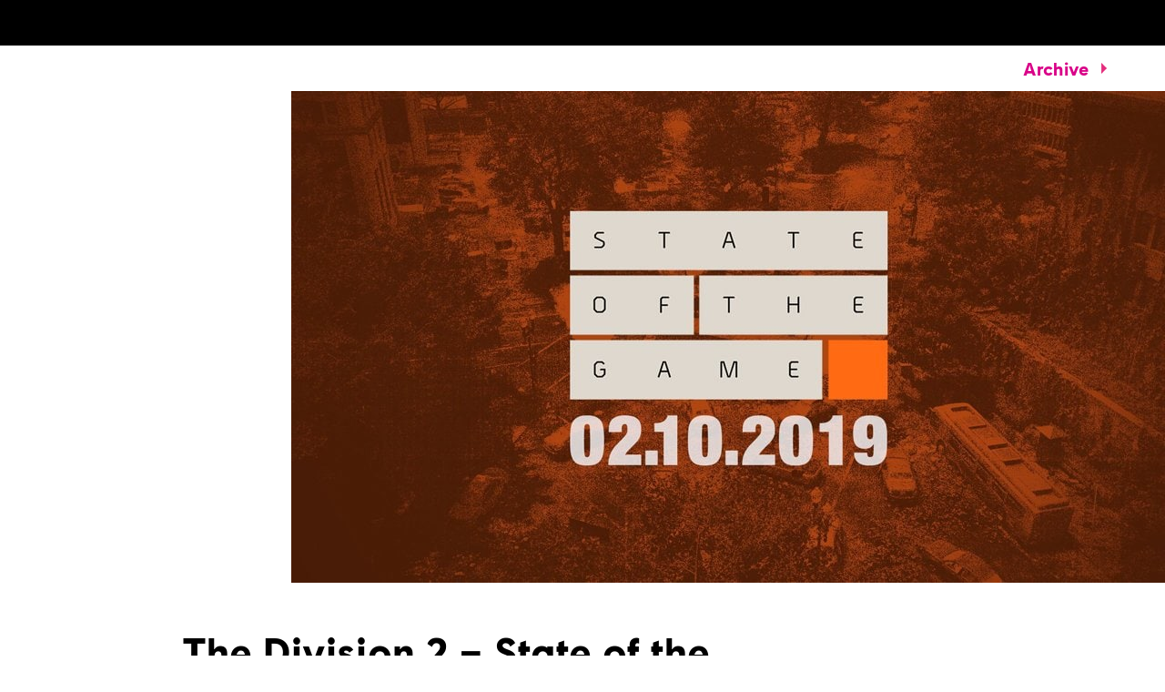

--- FILE ---
content_type: text/html; charset=utf-8
request_url: https://news.ubisoft.com/en-us/article/4MYOV5pd0YtdbXlz8ipXKF/the-division-2-state-of-the-game-recap-tu6-release-date-specialization-5-and-more-episode-2-content
body_size: 86086
content:
<!doctype html><html lang="en-us" ><head><meta charset="utf-8"/><meta name="viewport" content="width=device-width,initial-scale=1"/><meta name="mobile-web-app-capable" content="yes"/><title data-react-helmet="true">The Division 2 – State of the Game Recap: TU6 Release Date, Specialization #5, and More Episode 2 Content</title><meta name="theme-color" content="#000000"/><link rel="manifest" href="https://static-dm.ubisoft.com/ubisoft-news/prod/manifest.9baa02290bd11f73b2b1eaef0165f6a6.json"/><link href="https://static-dm.ubisoft.com/ubisoft-news/prod/main.265b89e7db3913190ea5.css" rel="stylesheet">
                <meta data-react-helmet="true" content="Ubisoft News" name="application-name" data-ccid/><meta data-react-helmet="true" content="yes" name="apple-mobile-web-app-capable" data-ccid/><meta data-react-helmet="true" content="black-translucent" name="apple-mobile-web-app-status-bar-style" data-ccid/><meta data-react-helmet="true" content="Ubisoft News" name="msapplication-tooltip" data-ccid/><meta data-react-helmet="true" content="/sitemap.xml" name="msapplication-config" data-ccid/><meta data-react-helmet="true" content="#0000ff" name="msapplication-TileColor" data-ccid/><meta data-react-helmet="true" content="https://static-dm.ubisoft.com/ubisoft-news/prod/favicon-144x144.png" name="msapplication-TileImage" data-ccid/><meta data-react-helmet="true" content="https://static-dm.ubisoft.com/ubisoft-news/prod/favicon-70x70.png" name="msapplication-square70x70logo" data-ccid/><meta data-react-helmet="true" content="https://static-dm.ubisoft.com/ubisoft-news/prod/favicon-150x150.png" name="msapplication-square150x150logo" data-ccid/><meta data-react-helmet="true" content="https://static-dm.ubisoft.com/ubisoft-news/prod/favicon-310x310.png" name="msapplication-square310x310logo" data-ccid/><meta data-react-helmet="true" content="Associate Creative Director and Lead 3C Designer join the stream this week for a look at what’s in store when Episode 2 arrives on October 15." name="description" data-ccid="4MYOV5pd0YtdbXlz8ipXKF"/><meta data-react-helmet="true" content="summary" name="twitter:card" data-ccid="4MYOV5pd0YtdbXlz8ipXKF"/><meta data-react-helmet="true" property="og:title" content="The Division 2 – State of the Game Recap: TU6 Release Date, Specialization #5, and More Episode 2 Content" data-ccid="4MYOV5pd0YtdbXlz8ipXKF"/><meta data-react-helmet="true" property="twitter:title" content="The Division 2 – State of the Game Recap: TU6 Release Date, Specialization #5, and More Episode 2 Content" data-ccid="4MYOV5pd0YtdbXlz8ipXKF"/><meta data-react-helmet="true" property="og:description" content="Associate Creative Director and Lead 3C Designer join the stream this week for a look at what’s in store when Episode 2 arrives on October 15." data-ccid="4MYOV5pd0YtdbXlz8ipXKF"/><meta data-react-helmet="true" property="twitter:description" content="Associate Creative Director and Lead 3C Designer join the stream this week for a look at what’s in store when Episode 2 arrives on October 15." data-ccid="4MYOV5pd0YtdbXlz8ipXKF"/><meta data-react-helmet="true" property="og:image" content="https://staticctf.ubisoft.com/J3yJr34U2pZ2Ieem48Dwy9uqj5PNUQTn/7wViswPcLzvTj5K3mVCNN6/7bf3e042e43c73545d6772f65c09620e/_ubinews-division2-state-of-the-game-oct02-thumb_356825.jpg" data-ccid="4MYOV5pd0YtdbXlz8ipXKF"/><meta data-react-helmet="true" property="twitter:image" content="https://staticctf.ubisoft.com/J3yJr34U2pZ2Ieem48Dwy9uqj5PNUQTn/7wViswPcLzvTj5K3mVCNN6/7bf3e042e43c73545d6772f65c09620e/_ubinews-division2-state-of-the-game-oct02-thumb_356825.jpg" data-ccid="4MYOV5pd0YtdbXlz8ipXKF"/><meta data-react-helmet="true" content="max-image-preview:large" name="robots" data-ccid="4MYOV5pd0YtdbXlz8ipXKF"/>
                
                <link data-react-helmet="true" rel="stylesheet" href="https://staticctf.ubisoft.com/J3yJr34U2pZ2Ieem48Dwy9uqj5PNUQTn/7Er3fsKEh7XhCbawEBA6h/1217c2f53f77f90056c766dde616ec56/ubisoft-news-continent.css" data-ccid="5hwIGHjBJnyLahD6DaALDH"/><link data-react-helmet="true" rel="shortcut icon" sizes="16x16 24x24 32x32 48x48 64x64" href="https://static-dm.ubisoft.com/ubisoft-news/prod/favicon.ico"/><link data-react-helmet="true" rel="icon" sizes="16x16" href="https://static-dm.ubisoft.com/ubisoft-news/prod/favicon-16x16.png"/><link data-react-helmet="true" rel="icon" sizes="32x32" href="https://static-dm.ubisoft.com/ubisoft-news/prod/favicon-32x32.png"/><link data-react-helmet="true" rel="icon" sizes="36x36" href="https://static-dm.ubisoft.com/ubisoft-news/prod/favicon-36x36.png"/><link data-react-helmet="true" rel="icon" sizes="48x48" href="https://static-dm.ubisoft.com/ubisoft-news/prod/favicon-48x48.png"/><link data-react-helmet="true" rel="icon" sizes="72x72" href="https://static-dm.ubisoft.com/ubisoft-news/prod/favicon-72x72.png"/><link data-react-helmet="true" rel="icon" sizes="96x96" href="https://static-dm.ubisoft.com/ubisoft-news/prod/favicon-96x96.png"/><link data-react-helmet="true" rel="icon" sizes="120x120" href="https://static-dm.ubisoft.com/ubisoft-news/prod/favicon-120x120.png"/><link data-react-helmet="true" rel="icon" sizes="144x144" href="https://static-dm.ubisoft.com/ubisoft-news/prod/favicon-144x144.png"/><link data-react-helmet="true" rel="icon" sizes="152x152" href="https://static-dm.ubisoft.com/ubisoft-news/prod/favicon-152x152.png"/><link data-react-helmet="true" rel="icon" sizes="192x192" href="https://static-dm.ubisoft.com/ubisoft-news/prod/favicon-192x192.png"/><link data-react-helmet="true" rel="apple-touch-icon" sizes="57x57" href="https://static-dm.ubisoft.com/ubisoft-news/prod/favicon-57x57.png"/><link data-react-helmet="true" rel="apple-touch-icon" sizes="60x60" href="https://static-dm.ubisoft.com/ubisoft-news/prod/favicon-60x60.png"/><link data-react-helmet="true" rel="apple-touch-icon" sizes="72x72" href="https://static-dm.ubisoft.com/ubisoft-news/prod/favicon-72x72.png"/><link data-react-helmet="true" rel="apple-touch-icon" sizes="76x76" href="https://static-dm.ubisoft.com/ubisoft-news/prod/favicon-76x76.png"/><link data-react-helmet="true" rel="apple-touch-icon" sizes="114x114" href="https://static-dm.ubisoft.com/ubisoft-news/prod/favicon-114x114.png"/><link data-react-helmet="true" rel="apple-touch-icon" sizes="120x120" href="https://static-dm.ubisoft.com/ubisoft-news/prod/favicon-120x120.png"/><link data-react-helmet="true" rel="apple-touch-icon" sizes="144x144" href="https://static-dm.ubisoft.com/ubisoft-news/prod/favicon-144x144.png"/><link data-react-helmet="true" rel="apple-touch-icon" sizes="152x152" href="https://static-dm.ubisoft.com/ubisoft-news/prod/favicon-152x152.png"/><link data-react-helmet="true" rel="apple-touch-icon" sizes="180x180" href="https://static-dm.ubisoft.com/ubisoft-news/prod/favicon-180x180.png"/><link data-react-helmet="true" rel="apple-touch-icon-precomposed" sizes="192x192" href="https://static-dm.ubisoft.com/ubisoft-news/prod/favicon-192x192.png"/><link data-react-helmet="true" rel="canonical" href="https://news.ubisoft.com/en-us/article/4MYOV5pd0YtdbXlz8ipXKF/the-division-2-state-of-the-game-recap-tu6-release-date-specialization-5-and-more-episode-2-content" data-ccid="4MYOV5pd0YtdbXlz8ipXKF"/>
                
                
                
                <style data-styled="" data-styled-version="4.4.1"></style></head><body class="ncsa en-us isMobile" data-route="article_4myov5pd0ytdbxlz8ipxkf_the-division-2-state-of-the-game-recap-tu6-release-date-specialization-5-and-more-episode-2-content" ><noscript>If you're seeing this message, that means <strong>JavaScript has been disabled on your browser</strong>, please <strong>enable JS</strong> to make this app work.</noscript><div id="app"><div class="fixedHidden"><div class="transition-wrapper"><div class="transition-mask"></div></div></div><div class="globalNavigation"><global-navigation locale="en-us" class="global-navigation--default global-navigation--custom" app-id="b0ce28e8-4df0-4aa6-8fdd-3fdda644e583" genome-id-emea="c1e7cb3e-4625-4b69-aba8-0c9b5eca3b86" genome-id-ncsa="c1e7cb3e-4625-4b69-aba8-0c9b5eca3b86" gss-search-cdn-url="https://static-dm.ubisoft.com/search-widgets/prod/2/gss-widget.js" site-name="Ubisoft News" open-in-same-window="false" render-search="true" algolia-api-key="b017825814c49682812f1175a8b3a85f" algolia-app-id="AVCVYSEJS1" search-page-url="https://ubisoft.com/:locale/search"></global-navigation></div><div class="un-c-gameSiteNavigation"><div class="gameSiteNavigation"><div class="loadingCircle"><div class="loadingCircle__rings"><div></div><div></div><div></div><div></div></div></div></div></div><div class="un-c-updates-detail"><div class="updatesDetail" data-videoid="" data-ccid="4MYOV5pd0YtdbXlz8ipXKF"><div class="updatesDetail__nav"><a class="updatesDetail__nav__prev" data-ccm-m="buttonMaster" href="/en-us/article/1DdsWGbzJGypNDEtFjXz3o/brawlhallas-brawlhalloween-event-available-now"><svg class="icon icon-arrow-left" xmlns="http://www.w3.org/2000/svg" x="0px" y="0px" viewBox="0 0 19 30" role="img" aria-label="Arrow Left"><title>Arrow Left</title><desc>Black arrow pointing left</desc><path d="M15,30L0,15L15,0l4,4L8,15l11,11L15,30z"></path></svg></a><span class="updatesDetail__nav__pagination">1491<!-- --> / <!-- -->2538</span><a class="updatesDetail__nav__next" data-ccm-m="buttonMaster" href="/en-us/article/1HVd5zN9AWoYdJyQ11ddvV/ghost-recon-breakpoint-is-out-now"><svg class="icon icon-arrow-right" xmlns="http://www.w3.org/2000/svg" x="0px" y="0px" viewBox="0 0 19 30" role="img" aria-label="Arrow Right"><title>Arrow Right</title><desc>Black arrow pointing right</desc><path d="M4,0l15,15L4,30l-4-4l11-11L0,4L4,0z"></path></svg></a><a aria-label="Back" class="updatesDetail__nav__back" data-innertext="Back" data-ccm-m="buttonMaster" href="/en-us/article"><span data-source="translations" data-innertext="Back" aria-label="Back">Back</span><svg class="icon icon-arrow-left" xmlns="http://www.w3.org/2000/svg" x="0px" y="0px" viewBox="0 0 19 30" role="img" aria-label="Arrow Left"><title>Arrow Left</title><desc>Black arrow pointing left</desc><path d="M15,30L0,15L15,0l4,4L8,15l11,11L15,30z"></path></svg></a></div><div class="updatesDetail__article"><div class="updatesDetail__article__header__media"><img src="https://staticctf.ubisoft.com/J3yJr34U2pZ2Ieem48Dwy9uqj5PNUQTn/7wViswPcLzvTj5K3mVCNN6/7bf3e042e43c73545d6772f65c09620e/_ubinews-division2-state-of-the-game-oct02-thumb_356825.jpg" alt="" loading="lazy"/></div><p class="updatesDetail__article__header__date"><span class="date"><span class="date__separator"></span><span class="date__month">October</span><span class="date__separator"> </span><span class="date__day">9</span><span class="date__separator">, </span><span class="date__year">2019</span><span class="date__separator"></span></span></p><p class="updatesDetail__article__header__min">6 <span data-source="translations" data-innertext="Min Read">Min Read</span></p><div class="updatesDetail__article__categories"><a aria-label="community" class="btn btn-primary updatesDetail__article__categories__category internal" data-innertext="community" data-ccm-m="buttonMaster" href="/en-us/category/community"><span class="" data-innertext="community" data-ccm-l="button" data-ccf-l="buttonText">community</span></a><a aria-label="the division" class="btn btn-primary updatesDetail__article__categories__category internal" data-innertext="the division" data-ccm-m="buttonMaster" href="/en-us/category/the-division"><span class="" data-innertext="the division" data-ccm-l="button" data-ccf-l="buttonText">the division</span></a><a aria-label="the division 2" class="btn btn-primary updatesDetail__article__categories__category internal" data-innertext="the division 2" data-ccm-m="buttonMaster" href="/en-us/category/the-division-2"><span class="" data-innertext="the division 2" data-ccm-l="button" data-ccf-l="buttonText">the division 2</span></a></div><h1 class="updatesDetail__article__title" data-innertext="The Division 2 – State of the Game Recap: TU6 Release Date, Specialization #5, and More Episode 2 Content">The Division 2 – State of the Game Recap: TU6 Release Date, Specialization #5, and More Episode 2 Content</h1><div class="updatesDetail__article__authors"><span class="updatesDetail__article__authors__author">Mikel Reparaz</span></div><div class="updatesDetail__article__content"><p>The Division 2 State of the Game revealed the release date for Episode 2, Title Update 6 this week, as Associate Creative Director Yannick Banchereau and Lead 3C Designer Fredrik Thylander joined for a look at the new Specialization, the upcoming content, and more. First, a few highlights:</p>
<ul>
<li>Episode 2, Title Update 6 has a release date, and will go live on October 15.</li>
<li>Specialization #5, The Technician, was detailed, and will feature a focus on skill power.</li>
<li>Episode 2&#x27;s new main missions will unlock instantly on October 15 for Year 1 Pass owners, and be available for all players starting October 22.</li>
</ul>
<p>State of the Game streams every Wednesday at 8:00AM PDT on <a data-ccm-m="buttonMaster" href="https://www.twitch.tv/thedivisiongame" target="blank" rel="noreferrer noopener ">Twitch</a>, <a data-ccm-m="buttonMaster" href="https://mixer.com/thedivision" target="blank" rel="noreferrer noopener ">Mixer</a>, and <a data-ccm-m="buttonMaster" href="https://www.youtube.com/channel/UCBMvc6jvuTxH6TNo9ThpYjg" target="blank" rel="noreferrer noopener ">YouTube</a>. (To find out what was covered in the last episode, make sure to check out the previous <a data-ccm-m="buttonMaster" href="https://news.ubisoft.com/en-us/article/356824/the-division-2-state-of-the-game-recap-kenly-college-mastery-shepherd-tweaks-and-new-invaded-missions-in-tu6" target="blank" rel="noreferrer noopener ">State of the Game Recap</a>.)</p>
<p><button class="video-wrapper-thumbnail" data-ccm-m="buttonMaster" type="button"><img loading="lazy" src="https://i.ytimg.com/vi/umfZd1Uz9XQ/maxresdefault.jpg" alt="undefined"/></button></p>
<h1 id="UFJJT1JJVFkgQUxFUlRT">PRIORITY ALERTS</h1>
<p><strong>Maintenance</strong></p>
<ul>
<li>
<p>There will be no maintenance this Thursday. Instead, there was maintenance on Monday, which:</p>
</li>
<li>
<p>Extended Apparel Event #4: Explorers by one week.</p>
</li>
<li>
<p>Added a third Apparel Project.</p>
</li>
<li>
<p>Increased drop chance of Apparel keys earned when gaining a Field Proficiency level up or Dark Zone Proficiency level up.</p>
</li>
</ul>
<p><strong>Episode 2 Release Date</strong></p>
<p>Episode 2, Title Update 6&#x27;s gameplay updates, including the new Specialization, will go live on October 15. Episode 2&#x27;s main missions in the Pentagon will be available on October 15 for Year 1 Pass holders, and will be available starting October 22 for all players.</p>
<h1 id="RVBJU09ERSAyIENPTlRF">EPISODE 2 CONTENT RECAP</h1>
<p><strong>Episode 2, Title Update 6 will go live on October 15. Year 1 pass owners get full access beginning on October 15, which includes early access to:</strong></p>
<p>A new introductory side mission, Pentagon Breach, and two new main missions:</p>
<ul>
<li>The Pentagon – Agents will discover the location of the perfusion bioreactor inside the Pentagon&#x27;s underground research facility. The Black Tusk have already infiltrated the lab, and are attempting to extract the reactor.</li>
<li>DARPA Research Lab – Players must make their way through the Pentagon and into the DARPA Labs, as the Black Tusk are in the process of transporting the perfusion bioreactor through an abandoned Cold War tunnel network.</li>
</ul>
<p>Instant unlock of the new Specialization: The Technician.</p>
<p>Exclusive access to two new Classified Assignments:</p>
<ul>
<li>Marina Supply Route – Outcasts have been moving weapons and supplies into a boathouse on the Potomac River, which was used as a transport depot during the outbreak to move assets to the Potomac Center and Roosevelt Island. Agents must investigate and seize all the weapons they can find.</li>
<li>Embassy Crash Site – A Joint Task Force helicopter filled with supplies was shot down by the Outcasts, and crashed through the roof of the Mexican Embassy in Washington, DC. Agents need to locate the helicopter, rescue the pilot, and secure the supplies before the Outcasts get there.</li>
</ul>
<p><strong>All players get access to TU6 health updates and gameplay improvements on October 15, followed by access to the new side mission and main missions on October 22. Beginning October 15, all players will be able to access:</strong></p>
<ul>
<li>The Technician Special Field Research, to unlock the newest Specialization.</li>
<li>New exotic: Sawyer&#x27;s Kneepads.</li>
<li>New high-end weapon: KSG Shotgun.</li>
<li>New loot-targeting system.</li>
<li>All PVE and PVP balance changes to weapons and talents.</li>
<li>New named items.</li>
<li>Rework of named items, which will now be between high ends and exotics in terms of power.</li>
<li>Brand sets update, items on all slots.</li>
<li>Updated inventory and recalibration UI.</li>
<li>Crafting improvements, including a material cap increase.</li>
<li>Increased Stash space perk.</li>
<li>Kenly College will return with the new Mastery System and modifier.</li>
<li>Normalization revamp.</li>
<li>Dark Zone server transfer improvements to create as many 12-player DZs as possible.</li>
<li>Supply Drop changes in the DZ and ODZ.</li>
<li>Updated Thieves Den Vendor.</li>
<li>New Conflict game mode: Team Elimination.</li>
<li>New Conflict map: The Wharf</li>
<li>Better Conflict flow and rewards for playing matches.</li>
<li>Hundreds of bug fixes.</li>
</ul>
<h1 id="UkFJRCBVUERBVEU=">RAID UPDATE</h1>
<ul>
<li>The first Raid, Dark Hours, was a huge achievement for the team.</li>
<li>The developers want to do even better for the next Raid, and they know the community wants it, too.</li>
<li>As a result, the second raid will not be included in TU6.</li>
<li>The developers will take the time needed to ensure it&#x27;s as good as it can be when it comes out.</li>
<li>It will not be ready before 2020.</li>
</ul>
<h1 id="U1BFQ0lBTElaQVRJT05T">SPECIALIZATIONS</h1>
<p><strong>Specialization #5</strong></p>
<ul>
<li>The new Specialization, The Technician, is focused on skill power, and will have great synergy with skill builds in Episode 2.</li>
<li>The Technician will be unlocked instantly for Year 1 Pass owners. Other players will be able to unlock the Specialization through Field Research starting on October 15.</li>
<li>New Signature Weapon: P-017 multi-missile launcher, which fires volleys of homing missiles and can target up to six enemies at once.</li>
<li>New hive variant: the Artificer Hive (or Tech Hive), which targets friendly skills to buff their skill damage and/or skill healing, and can reset skill durations and repair active skills (such as turrets). It also works on allies&#x27; deployed skills. If a player carries it on their back, it&#x27;s active for that player&#x27;s skills while carried.</li>
<li>New sidearm: Maxim 9</li>
<li>New Specialization skill tree</li>
<li>Grenade Mod: EMP Grenade</li>
</ul>
<p><strong>Gunner Special Field Research</strong></p>
<p>The team is trimming down the Field Research objectives for the Gunner Specialization, making it easier to obtain and in line with the new Specialization&#x27;s Special Field Research.</p>
<h1 id="RlJFRSBXRUVLRU5E">FREE WEEKEND</h1>
<ul>
<li>Play The Division 2 for free from October 17-21.</li>
<li>The Division 2 and the Year 1 Pass will be on sale during the free weekend.</li>
<li>Preload begins October 15 for PC and Xbox One.</li>
</ul>
<p><em>Episode 2, Title Update 6 will be available on October 15. For more on The Division 2, check out <a data-ccm-m="buttonMaster" href="https://news.ubisoft.com/en-us/category/the-division" target="blank" rel="noreferrer noopener ">our previous coverage</a>.</em></p></div></div></div><div class="promo social__title" data-ccid-m="2kwVXq9jgEs1sbGchzf9Lt" data-ccm-m="promoMaster"><div class="promo__wrapper"><div class="promo__wrapper__media"></div><div class="promo__wrapper__content" data-btn-l="0" data-ccid-l="ynN9Y37599t4OqzYjF1G3" data-ccm-l="promo"><h2 class="promo__content__title" data-innertext="Share:" data-ccf-l="title">Share:</h2></div></div></div></div><div class="un-c-promo-additional"><div class="promo" data-ccid-m="1ag8ef6XHOVLQTN1CpoFh8" data-ccm-m="promoMaster"><div class="promo__wrapper"><div class="promo__wrapper__media"></div><div class="promo__wrapper__content" data-btn-l="0" data-ccid-l="5AXi1RMzkl2iMMnU4QTSS8" data-ccm-l="promo"><h2 class="promo__content__title" data-innertext="More From Ubisoft" data-ccf-l="title">More From Ubisoft</h2></div></div></div><div class="flexibleHighlight" data-ccid="4VtDn5fCnTLsYi0ZAgqquu"><div class="flexibleHighlight__container flexibleHighlight--news" data-ccid="yJEMRMtbY21JaJZ6JOBMT"><div class="flexibleHighlight__media"><img src="https://staticctf.ubisoft.com/J3yJr34U2pZ2Ieem48Dwy9uqj5PNUQTn/34tj07IV3eIAtwBF85aMeL/399b027bbf99cf502f56f92456ca1540/JD25_KEYART_960x540.jpg" alt="" loading="lazy"/></div><div class="flexibleHighlight__content"><span class="date"><span class="date__separator"></span><span class="date__month">October</span><span class="date__separator"> </span><span class="date__day">15</span><span class="date__separator">, </span><span class="date__year">2024</span><span class="date__separator"></span></span><span class="flexibleHighlight__content__min">6 <span data-source="translations" data-innertext="Min Read">Min Read</span></span><h2 data-innertext="Just Dance 2025 Edition &amp; Just Dance VR: Welcome to Dancity Available Now">Just Dance 2025 Edition &amp; Just Dance VR: Welcome to Dancity Available Now</h2><h3>Check out the full Just Dance 2025 song list and find out more about dancing in VR with Meta Quest headsets.</h3><a aria-label="Read More" class="btn btn-primary flexibleHighlight__content__btn internal" data-innertext="Read More" data-ccm-m="buttonMaster" href="/en-us/yJEMRMtbY21JaJZ6JOBMT/just-dance-2025-edition-just-dance-vr-welcome-to-dancity-available-now"><span data-source="translations" data-innertext="Read More" aria-label="Read More">Read More</span></a></div></div><div class="flexibleHighlight__container flexibleHighlight--news" data-ccid="6ceMaQ0MpYMPeN1mJxXlLF"><div class="flexibleHighlight__media"><img src="https://staticctf.ubisoft.com/J3yJr34U2pZ2Ieem48Dwy9uqj5PNUQTn/7hezqRLG7NxaEzad1875FT/efd9c4366dd6bd0acf06fb4cee20d94c/BrandNewsArticle_AC-Retrospective-May24_960x540.jpeg" alt="" loading="lazy"/></div><div class="flexibleHighlight__content"><span class="date"><span class="date__separator"></span><span class="date__month">May</span><span class="date__separator"> </span><span class="date__day">13</span><span class="date__separator">, </span><span class="date__year">2024</span><span class="date__separator"></span></span><span class="flexibleHighlight__content__min">6 <span data-source="translations" data-innertext="Min Read">Min Read</span></span><h2 data-innertext="How to Play the Assassin’s Creed Games In Order">How to Play the Assassin’s Creed Games In Order</h2><h3>Whether you’re curious about how your favorite Assassin fits in or where to start unraveling the history-spanning storyline, here’s a quick rundown of the series so far.</h3><a aria-label="Read More" class="btn btn-primary flexibleHighlight__content__btn internal" data-innertext="Read More" data-ccm-m="buttonMaster" href="/en-us/6ceMaQ0MpYMPeN1mJxXlLF/how-to-play-the-assassins-creed-games-in-order"><span data-source="translations" data-innertext="Read More" aria-label="Read More">Read More</span></a></div></div><div class="flexibleHighlight__container flexibleHighlight--news" data-ccid="6yLrRf7b0U1MBYxmlxE225"><div class="flexibleHighlight__media"><img src="https://staticctf.ubisoft.com/J3yJr34U2pZ2Ieem48Dwy9uqj5PNUQTn/2pKyxUOCSOQeIk7hRadooe/2a2628616377ebe827f6d132a12791fc/POP_35_ANNIVERSARY_All_Pixel_Princes_960.jpg" alt="" loading="lazy"/></div><div class="flexibleHighlight__content"><span class="date"><span class="date__separator"></span><span class="date__month">October</span><span class="date__separator"> </span><span class="date__day">3</span><span class="date__separator">, </span><span class="date__year">2024</span><span class="date__separator"></span></span><span class="flexibleHighlight__content__min">10 <span data-source="translations" data-innertext="Min Read">Min Read</span></span><h2 data-innertext="Prince of Persia 35th Anniversary - A Look Back at the Original Game">Prince of Persia 35th Anniversary - A Look Back at the Original Game</h2><h3>Series creator Jordan Mechner and others share stories from the creation of 1989&#x27;s Prince of Persia and what it means to them.</h3><a aria-label="Read More" class="btn btn-primary flexibleHighlight__content__btn internal" data-innertext="Read More" data-ccm-m="buttonMaster" href="/en-us/6yLrRf7b0U1MBYxmlxE225/prince-of-persia-35th-anniversary-a-look-back-at-the-original-game"><span data-source="translations" data-innertext="Read More" aria-label="Read More">Read More</span></a></div></div><div class="flexibleHighlight__container flexibleHighlight--news" data-ccid="3oDeg1rH3qrXBttnBaxN5Y"><div class="flexibleHighlight__media"><img src="https://staticctf.ubisoft.com/J3yJr34U2pZ2Ieem48Dwy9uqj5PNUQTn/1Nz5lPeqJlqcYKe2RVNPmy/8ceb7693788c07435835634c7eaf73eb/SWO_EGST_Edition_Thumbnail_960x540.jpg" alt="" loading="lazy"/></div><div class="flexibleHighlight__content"><span class="date"><span class="date__separator"></span><span class="date__month">August</span><span class="date__separator"> </span><span class="date__day">5</span><span class="date__separator">, </span><span class="date__year">2024</span><span class="date__separator"></span></span><span class="flexibleHighlight__content__min">3 <span data-source="translations" data-innertext="Min Read">Min Read</span></span><h2 data-innertext="Star Wars Outlaws™ Post-Launch Roadmap Revealed  ">Star Wars Outlaws™ Post-Launch Roadmap Revealed  </h2><h3>Learn more about the open-world Star Wars game’s Season Pass content, including two story packs, an exclusive mission, and cosmetic items. </h3><a aria-label="Read More" class="btn btn-primary flexibleHighlight__content__btn internal" data-innertext="Read More" data-ccm-m="buttonMaster" href="/en-us/3oDeg1rH3qrXBttnBaxN5Y/star-wars-outlaws-postlaunch-roadmap-revealed"><span data-source="translations" data-innertext="Read More" aria-label="Read More">Read More</span></a></div></div></div></div><global-footer class="global-footer--default" locale="en-us" open-in-same-window="true" language-selector-locales="da-dk,de-de,en-au,en-ca,en-gb,en-us,es-es,es-mx,fi-fi,fr-ca,fr-fr,it-it,ja-jp,ko-kr,nl-nl,no-no,pl-pl,pt-br,ru-ru,sv-se,th-th,zh-cn,zh-tw" language-selector-locale-url-overrides="{&quot;zh-cn&quot;:&quot;https://zh-cn.ubisoft.com/&quot;,&quot;th-th&quot;:&quot;https://ubisoft.asia/th&quot;}"></global-footer></div><script>window.__PRELOADED_STATE__ = {"language":{"locale":"en-us","fallbackLocale":"en-us","commonTranslations":{"en-us":{"app.components.CommunityLeadersComponents.ClusterCard.apply":"Apply Now","app.components.CommunityLeadersComponents.ClusterList.mainTitle":"FAQ","app.components.CommunityLeadersComponents.ClusterList.returnToHomepage":"Back","app.components.CommunityLeadersComponents.ConfirmationMessage.applicationButton":"Apply for another detachment","app.components.CommunityLeadersComponents.ConfirmationMessage.description":"Ghost, your application has been received! Thank you for applying to be a member of Tom Clancy's Ghost Recon Delta Company. We will be in touch if your application has been successful.","app.components.CommunityLeadersComponents.ConfirmationMessage.historyButton":"See my history","app.components.CommunityLeadersComponents.ConfirmationMessage.returnButton":"Back","app.components.CommunityLeadersComponents.ErrorMessageContainer.applyAgePassedMessage":"All members must be over the age of 18, so, unfortunately, you are unable to apply for Delta Company at this time","app.components.CommunityLeadersComponents.ErrorMessageContainer.pleaseLogin":"Please login to your Ubisoft account before continuing","app.components.CommunityLeadersComponents.ErrorMessageContainer.returnButton":"Back","app.components.CommunityLeadersComponents.HistoryView.applicationSectionTitle":"Application History","app.components.CommunityLeadersComponents.HistoryView.clickHere":"here","app.components.CommunityLeadersComponents.HistoryView.deleteButton":"Delete my application","app.components.CommunityLeadersComponents.HistoryView.linkAskForYourDataDeletion":"Ask for your Data Deletion","app.components.CommunityLeadersComponents.HistoryView.linkAskYourData":"Ask for your Data","app.components.CommunityLeadersComponents.HistoryView.noApplicationMessage1":"No application yet click","app.components.CommunityLeadersComponents.HistoryView.personnalDataSectionTitle":"Personal Data","app.components.CommunityLeadersComponents.IntroVideo.applyButton":"I'm interested","app.components.CommunityLeadersComponents.LegalNoticeView.cancelButton":"Cancel","app.components.CommunityLeadersComponents.LegalNoticeView.mainTitle":"TOM CLANCY'S GHOST RECON DELTA COMPANY","app.components.DynamicForms.submit":"Submit","app.components.AgeGateContainer.failedText":"YOU CANNOT ACCESS THIS CONTENT AT THIS TIME","app.components.AgeGateContainer.mainText":"ENTER YOUR DATE OF BIRTH","app.components.AgeGateContainer.submitButton":"Submit","app.components.Card.header":"This is the Card component !","app.components.CardList.availableNow":"Available now","app.components.CardList.comingSoon":"Coming Soon","app.components.CategoryDropdownWrapper.mainCategoryPlaceholder":"What Main Category are you looking for?","app.components.CategoryDropdownWrapper.subCategoryPlaceholder":"What Sub Category are you looking for?","app.components.CategoryDropdownWrapper.showAllCategory":"All categories","app.components.CategoryDropdownWrapper.showAllSubCategory":"All sub-categories","app.components.ClearButton.buttonText":"Clear All Filters","app.components.DescriptionList.item1.description":"Strengthen your skills with the best strategies from the community.","app.components.DescriptionList.item1.header":"Tips and Tricks","app.components.DescriptionList.item2.description":"Easily find solutions and gameplay techniques in our collection of community-produced walkthroughs.","app.components.DescriptionList.item2.header":"Walkthroughs","app.components.DescriptionList.item3.description":"Locate the hidden items you need to reach 100% completion in your game.","app.components.DescriptionList.item3.header":"Collectibles","app.components.FiltersBar.alllanguages":"All languages","app.components.FiltersBar.displayingresults":"Displaying results","app.components.FiltersBar.for":"for","app.components.FiltersBar.in":"in","app.components.FiltersBar.results":"{x} results for","app.components.FiltersBar.sortby":"Sort by:","app.components.GameplanFiltersBar.mostViewedFilter":"Most Viewed","app.components.GameplanFiltersBar.recentFilter":"Recent","app.components.GameplanFiltersBar.mostHelpfulFilter":"Most Helpful","app.components.GameplanHeader.header":"A rich collection of community-produced walkthrough and help videos.","app.components.GameplanVideoDetails.backButton":"BACK","app.components.GameplanVideoDetails.videoUsefulnessText":"Was this video helpful?","app.components.GameplanVideoList.noVideos":"Your search doesn't match with any Gameplan videos. Please try another search","app.components.GameplanVideoList.views":"Views","app.components.GamesListWrapper.noGamesMessage":"Your search doesn't match with any Gameplan-supported game. Please try another search.","app.components.Header.description":"A rich collection of community-produced walkthrough and help videos.","app.components.Header.title":"GAMEPLAN","app.components.HeaderGlobal.header":"This is the HeaderGlobal component !","app.components.HomepageFiltersBar.alphabeticalFilter":"A-Z","app.components.HomepageFiltersBar.recentFilter":"Recent","app.components.HomepageSearchBarWrapper.searchPlaceholder":"What games are you looking for?","app.components.LanguageSelection.header":"This is the LanguageSelection component !","app.components.MissingPage.missingText":"Uh oh, the page you were looking for is not here!","app.components.MissingPage.returnHome":"Back to homepage","app.components.NotFoundPage.header":"This is NotFoundPage component!","app.components.ReturnButton.buttonText":"View all gameplans","app.components.SearchBar.minCharactersText":"Please enter at least {minChars} characters","app.components.SearchBar.noResultsText":"Try another search","app.components.SearchBar.placeholder":"What are you looking for?","app.components.UbiConnect.header":"This is the UbiConnect component !","app.containers.AuthenticationContainer.loginText":"Submit a video","app.components.SubmissionForm.introText":"Contribute to walkthroughs and help content by submitting a link to a video. In an effort to protect the quality of the content, all submissions are reviewed before being published.","app.components.SubmissionForm.youtubeLabel":"Youtube URL","app.components.SubmissionForm.categoryLabel":"Category","app.components.SubmissionForm.subcategoryLabel":"Sub-category","app.components.SubmissionForm.languageLabel":"Content language","app.components.SubmissionForm.youtubePlaceholder":"Enter a valid Youtube URL","app.components.SubmissionForm.categoryPlaceholder":"Please select a category","app.components.SubmissionForm.subcategoryPlaceholder":"Please select a sub-category","app.components.SubmissionForm.languagePlaceholder":"Please select a language","app.components.SubmissionForm.cancelButton":"Cancel","app.components.SubmissionForm.submitButton":"Submit","app.containers.SubmissionFormContainer.successSubmitted":"Thanks for submitting a video!","app.containers.SubmissionFormContainer.errorSubmitted":"There was an error submitting the video","app.containers.SubmissionFormContainer.submitButton":"Submit a video","app.containers.SubmissionFormContainer.formTitle":"Submit a video","app.components.MetaTags.title":"Ubisoft | Gameplan | Walkthroughs & Videos","app.components.LikeDislikeButtons.loginPrompt":"Please login to your Ubisoft Account to rate this video","app.components.MetaTags.description":"Gameplan by Ubisoft. Discover some of the best walkthroughs, tips and tricks, and help videos for games like Assassin’s Creed, The Division 2, Far Cry and more.","app.components.HomepageMetaTags.title":"Ubisoft | Gameplan | Walkthroughs & Videos","app.components.HomepageMetaTags.description":"Gameplan by Ubisoft. Discover some of the best walkthroughs, tips and tricks, and help videos for games like Assassin’s Creed, The Division 2, Far Cry and more.","app.components.GameplanMetaTags.title":"Ubisoft | Gameplan | Walkthroughs & Videos","app.components.GameplanMetaTags.description":"Gameplan by Ubisoft. Discover some of the best walkthroughs, tips and tricks, and help videos for games like Assassin’s Creed, The Division 2, Far Cry and more.","app.components.YoutubeGate.title":"Ubisoft cares about your privacy.","app.components.YoutubeGate.description1":"Youtube has been deactivated.","app.components.YoutubeGate.description2":"Do you accept the use of cookies to display and allow you to watch the video content?","app.components.YoutubeGate.acceptButton":"I Accept cookies","commonTranslations.allNews":"All News","commonTranslations.allGames":"All Games","commonTranslations.back":"Back","commonTranslations.chooseEdition":"Choose Edition","commonTranslations.choosePlatform":"Choose Platform","commonTranslations.details":"Details","commonTranslations.digital":"Digital","commonTranslations.done":"Done","commonTranslations.expand":"Expand","commonTranslations.collapse":"Collapse","commonTranslations.first":"First","commonTranslations.last":"Last","commonTranslations.loadMore":"Load More","commonTranslations.minRead":"Min Read","commonTranslations.next":"Next","commonTranslations.nextVideo":"Next Video:","commonTranslations.paginationOf":"of","commonTranslations.physical":"Physical","commonTranslations.previous":"Previous","commonTranslations.readMore":"Read More","commonTranslations.resultsFound":"Results Found","commonTranslations.retailersDescription":"","commonTranslations.watchNow":"Watch Now","commonTranslations.languageMenuDescription":"In Ubisoft:","commonTranslations.search":"Search","commonTranslations.platforms":"Platforms","commonTranslations.studios":"Studios","commonTranslations.partners":"Partners","commonTranslations.upperBracket":"Upper Bracket","commonTranslations.lowerBracket":"Lower Bracket","commonTranslations.quarterFinals":"Quarterfinals","commonTranslations.semiFinals":"Semifinals","commonTranslations.selectVersion":"Select Version","commonTranslations.selectRetailer":"Select Retailer","commonTranslations.final":"Final","commonTranslations.grandFinal":"Grand Final","commonTranslations.free":"Free","commonTranslations.premium":"Premium","r6.operator.side":"Side","r6.operator.role":"Role","r6.operator.showEliteSkin":"Show Elite Skin","r6.operator.operatorArmor":"Armor","r6.operator.operatorSpeed":"Speed","r6.operator.operatorDifficulty":"Difficulty","r6.operator.attacker":"Attack","r6.operator.defender":"Defense","r6.operator.playStyle":"Unique Abilities and Playstyle","r6.operator.loadout":"Loadout","r6.operator.primaryWeapon":"Primary Weapon","r6.operator.secondaryWeapon":"Secondary Weapon","r6.operator.gadget":"Gadget","r6.operator.uniqueAbility":"Ubique Ability","r6.operator.biography":"Biography","r6.operator.realName":"Real name","r6.operator.dateOfBirth":"Date of birth","r6.operator.placeOfBirth":"Place of birth","r6.operator.gameplayTips":"Gameplay Tips","r6.operator.allies":"Allies","r6.operator.opponents":"Opponents","r6.operator.alternatives":"Alternatives","r6.operator.gallery":"Gallery","r6.operator.cosplayGuide":"Cosplay Guide","r6s.common.side":"Side","r6s.common.role":"Role","r6s.common.showEliteSkin":"Show Elite Skin","r6s.common.attacker":"Attacker","r6s.common.defender":"Defender","r6s.common.playStyle":"Unique abilities and playstyle","r6s.common.loadout":"Loadout","r6s.common.primaryWeapon":"Primary Weapon","r6s.common.secondaryWeapon":"Secondary Weapon","r6s.common.gadget":"Gadget","r6s.common.uniqueAbility":"Unique Ability","r6s.common.biography":"Biography","r6s.common.realName":"Real Name","r6s.common.dateOfBirth":"Date of Birth","r6s.common.placeOfBirth":"Place of Birth","r6s.common.gameplayTips":"Gameplay Tips","r6s.common.allies":"Allies","r6s.common.opponents":"Opponents","r6s.common.alternatives":"Alternatives","r6s.common.gallery":"Gallery","r6s.common.cosplayGuide":"Cosplay Guide","r6s.common.armor":"HEALTH","r6s.common.speed":"Speed","r6s.common.difficulty":"Difficulty","r6s.common.viewOperator":"View Operator","r6s.common.more-filters":"More Filters","r6s.common.attack":"Attack","r6s.common.defense":"Defense","r6s.filters.clear-all":"Clear All","r6s.filters.soft-breach":"Soft Breach","r6s.filters.hard-breach":"Hard Breach","r6s.filters.anti-hard-breach":"Anti Hard Breach","r6s.filters.disable":"Disable","r6s.filters.buff":"Buff","r6s.filters.shield":"Shield","r6s.filters.trap":"Trap","r6s.filters.covering-fire":"Covering Fire","r6s.filters.area-denial":"Area Denial","r6s.filters.anti-intel":"Anti Intel","r6s.filters.crowd-control":"CROWD CONTROL","r6s.filters.secure":"Secure","r6s.filters.roam":"Roam","r6s.filters.anti-roam":"Anti Roam","r6s.filters.anchor":"Anchor","r6s.filters.flank":"Flank","r6s.filters.front-line":"Front Line","r6s.filters.back-line":"Back Line","r6s.filters.intel-denier":"Intel Denier","r6s.filters.intel-gatherer":"Intel Gatherer","r6s.filters.ranked":"Ranked","r6s.filters.newcomer":"New Comer","r6s.filters.quickmatch":"Quick Match","epanel.common.attacking-rounds":"Attacking rounds","epanel.common.back":"Back","epanel.common.c4":"C4","epanel.common.calendar":"Calendar","epanel.common.championships":"Championships","epanel.common.channels":"Channels","epanel.common.claymore":"Claymore","epanel.common.clutches":"Clutches","epanel.common.component.error":"Due to technical difficulties, we could not display this section. Please refresh the page or try again later.","epanel.common.days":"Days","epanel.common.deaths":"Deaths","epanel.common.defeats":"Defeats","epanel.common.defending-rounds":"Defending rounds","epanel.common.frag":"Frag","epanel.common.hours":"Hours","epanel.common.hs":"HS","epanel.common.kdr":"KDR","epanel.common.kills":"Kills","epanel.common.kost":"KOST","epanel.common.kpr":"KPR","epanel.common.latest-news":"Latest News","epanel.common.live":"Live","epanel.common.livestream":"Livestream","epanel.common.loading":"Loading","epanel.common.map":"Map","epanel.common.map-ban":"Map Ban","epanel.common.match-page":"Match Page","epanel.common.match-schedule":"Match schedule","epanel.common.minutes":"Minutes","epanel.common.more":"More","epanel.common.news.read-time-plural":"{0} minutes read","epanel.common.news.read-time-singular":"{0} minute read","epanel.common.next-day":"Next day","epanel.common.no-matches":"No matches","epanel.common.official":"Official","epanel.common.official-channels":"Official Channels","epanel.common.op-deaths":"Op. Deaths","epanel.common.op-kills":"Op. Kills","epanel.common.other":"Other","epanel.common.participations-in-championships":"Participations in Championships","epanel.common.plants":"Plants","epanel.common.player-of-the-week":"Player of the week","epanel.common.previus-day":"Previous day","epanel.common.recent-matches":"Recent matches","epanel.common.region":"Region","epanel.common.replay":"Replay","epanel.common.results.abbr.closeloose":"CL","epanel.common.results.abbr.closewin":"CW","epanel.common.results.abbr.loose":"L","epanel.common.results.abbr.win":"W","epanel.common.results.closeloose":"Close Losses","epanel.common.results.closewin":"Close Wins","epanel.common.results.loose":"Losses","epanel.common.results.tie":"Ties","epanel.common.results.win":"Wins","epanel.common.round":"Round","epanel.common.rounds":"Rounds","epanel.common.search-matches":"Search matches","epanel.common.search-teams":"Search Teams","epanel.common.seconds":"Seconds","epanel.common.see-championship":"See Championship","epanel.common.see-less":"See less","epanel.common.see-more":"See more","epanel.common.show-more":"Show more","epanel.common.srv":"SRV","epanel.common.standings":"Standings","epanel.common.statistics":"Statistics","epanel.common.tbd":"TBD","epanel.common.team":"Team","epanel.common.today":"today","epanel.common.tomorrow":"Tomorrow","epanel.common.trades":"Trades","epanel.common.victories":"Victories","epanel.common.victory":"victory","epanel.common.watch":"Watch","epanel.common.watch-on":"Watch on","epanel.common.watch-party":"Watch Party","epanel.footer.platforms":"Platforms","epanel.footer.studios":"Studios","epanel.global-standings.global-points":"SI Points","epanel.home.highlight.date":"From {0} to {1}","epanel.live.no-live-matches":"No live matches happening right now.","epanel.menu.asia-rulebook":"Asia Rulebook","epanel.menu.br6-challenger-series-rulebook":"BR6 Challenger Series Rulebook","epanel.menu.brazil-rulebook":"Brazil Rulebook","epanel.menu.calendar":"Schedule","epanel.menu.code-of-conduct":"Code of Conduct","epanel.menu.community":"Competition Hub","epanel.menu.eu-rulebook":"Europe Rulebook","epanel.menu.global-rulebook":"Global Rulebook","epanel.menu.global-standings":"Standings","epanel.menu.home":"Home","epanel.menu.japan-rulebook":"Japan Rulebook","epanel.menu.latam-rulebook":"Hispanic Latam Rulebook","epanel.menu.mena-rulebook":"MENA Rulebook","epanel.menu.na-rulebook":"North America Rulebook","epanel.menu.news":"News","epanel.menu.oce-rulebook":"Oceania Rulebook","epanel.menu.r6-rules":"R6 Esports rules","epanel.menu.rules":"Rules","epanel.menu.si-predictions":"Predictions","epanel.menu.south-korea-rulebook":"South Korea Rulebook","epanel.menu.teams":"Teams","epanel.menu.tournament":"Organize tournament","epanel.menu.womens-circuit-rulebook":"Women's Circuit Rulebook","epanel.meta.title":"Rainbow Six Siege - Esports | Ubisoft (EN)","epanel.meta.tournament.title":"Tournament License | Rainbow Six Siege - Esports | Ubisoft (EN)","epanel.ranking.regional-stage":"Regional Stage {0}","epanel.scoreboard.abbr.maps-balance":"mb","epanel.scoreboard.abbr.matches":"m","epanel.scoreboard.abbr.points":"pts","epanel.scoreboard.abbr.position":"#","epanel.scoreboard.abbr.rounds-balance":"rb","epanel.scoreboard.abbr.winning-rounds":"wr","epanel.scoreboard.title.maps-balance":"Maps Balance","epanel.scoreboard.title.matches":"Matches","epanel.scoreboard.title.points":"Points","epanel.scoreboard.title.position":"#","epanel.scoreboard.title.rounds-balance":"Rounds Balance","epanel.scoreboard.title.winning-rounds":"Winning Rounds","epanel.videogate.accept-twitch":"Do you accept the use of cookies to display and allow you to watch the livestream?","epanel.videogate.accept-youtube":"Do you accept the use of cookies to display and allow you to watch video content?","epanel.videogate.privacy":"Ubisoft cares about your privacy.","epanel.videogate.set-cookies":"Set cookies","epanel.videogate.twitch":"Twitch has been deactivated.","epanel.videogate.youtube":"YouTube has been deactivated.","website.button.go-to-standing-page":"Go to standings page","website.common.1-place":"1st place","website.common.2-place":"2nd place","website.common.3-place":"3rd place","website.common.4-place":"4th place","website.common.5-place":"5th place","website.common.abbr.round-difference":"RD","website.common.abbr.round-number":"R{number}","website.common.achievements":"Achievements","website.common.add-to-calendar":"Add to calendar","website.common.all-seasons":"All seasons","website.common.buy-now":"Buy now","website.common.cards":"Cards","website.common.clear-filters":"Clear filters","website.common.close":"Close","website.common.competition":"Competition","website.common.correct":"Correct","website.common.currently-playing-in":"Currently playing in","website.common.date":"Date","website.common.days":"Days","website.common.ends-on":"Ends on","website.common.entry":"Entry","website.common.eps":"EPS","website.common.esports-circuit":"Esports circuit","website.common.filter-by-regions":"Filter by regions","website.common.filters":"Filters","website.common.finalist":"Finalist","website.common.follow":"Follow","website.common.follow-team":"Follow team","website.common.followers":"Followers","website.common.following":"Following","website.common.from":"from","website.common.has-not-played-any-match-yet":"{0} has not played any match yet","website.common.hours":"Hours","website.common.kd":"KD (+/-)","website.common.latest-videos":"Latest videos","website.common.learn-more":"Learn more","website.common.legend":"Legend","website.common.lineup":"Lineup","website.common.locked":"Locked","website.common.maps":"Maps","website.common.minutes":"Minutes","website.common.next":"Next","website.common.next-match":"Next match","website.common.no-data-to-display":"No data to display at the moment","website.common.no-team-defined":"No team defined","website.common.no-upcoming-matches":"No upcoming matches","website.common.overview":"Overview","website.common.past-matches":"Past matches","website.common.phase":"Phase","website.common.place":"Place","website.common.player":"Player","website.common.player-transfer":"Player transfer","website.common.popularity":"Popularity","website.common.previous":"Previous","website.common.prize":"Prize","website.common.processing":"Processing","website.common.results":"Results","website.common.roster":"Roster","website.common.round-difference":"Round difference","website.common.round-number":"Round {number}","website.common.schedule":"Schedule","website.common.search-teams":"Search teams","website.common.seconds":"Seconds","website.common.shop":"Shop","website.common.stage":"Stage","website.common.standing":"Standing","website.common.starts-on":"Starts on","website.common.stats":"Statistics","website.common.team-member.joined":"Joined","website.common.team-member.joined-the-team-as":"joined the team as:","website.common.team-member.left":"Left","website.common.team-member.left-the-team":"Left the team","website.common.team-progression":"Team progression","website.common.team-s-social-channels":"{0}'s social channels","website.common.timeline":"Timeline","website.common.to":"to","website.common.transfer":"Transfer","website.common.transfers":"Transfers","website.common.unfollow-team":"Unfollow team","website.common.upcoming-matches":"Upcoming matches","website.common.vod":"VOD","website.common.won-by-forfeit":"Won by forfeit","website.competition.because-you-are-esports-fan.description":"Meet the next wave of Esports legends, gear up with exclusive merch and join their journey to the top!","website.competition.because-you-are-esports-fan.title":"Because you're an Esports fan","website.competition.because-you-are-team-fan.description":"Show your support, wave your colors and fuel the fight. Let the world know who you’re backing!","website.competition.because-you-are-team-fan.title":"Because you're a {teamName} fan","website.competition.button.see-event-guide":"See event guide","website.competition.buy-tickets":"Buy tickets","website.competition.get-the-style.description":"Step into the spotlight with exclusive esports cosmetics that scream victory. The stage is set, the lights are on - are you ready to claim the glory?","website.competition.get-the-style.get-twitch-drops":"Get Twitch Drops","website.competition.get-the-style.title":"Get the style","website.competition.leaderboard":"Leaderboard","website.competition.league-information":"Competition information","website.competition.overview":"Overview","website.competition.participating-teams":"Participating Teams","website.competition.see-team-history":"See {teamName}'s history","website.competition.tiles.MoneyPrize.description":"{0}{1}","website.competition.tiles.MoneyPrize.title":"Prize Money","website.competition.tiles.NumberOfMajorSlots.description":"{0}","website.competition.tiles.NumberOfMajorSlots.title":"Slots for Major","website.competition.tiles.NumberOfTeams.description":"{0}","website.competition.tiles.NumberOfTeams.title":"Teams","website.competition.tiles.PhaseFormat.description":"{0}","website.competition.tiles.PhaseFormat.title":"Format","website.competition.tiles.PhaseSize.description":"","website.competition.tiles.PhaseSize.title":"{0} groups of {1} teams","website.competition.tiles.TopTeamQualifies.description":"{0}","website.competition.tiles.TopTeamQualifies.title":"Top {0} teams to","website.error.no-team-to-display":"No team to show. Try to adjust filters to display more teams.","website.errors.bad-request":"Something wrong happened. Please reload the page to retry.","website.errors.bad-request.title":"Something went wrong ","website.errors.competition-or-phase-not-found":"Something wrong happened. Competition or phase not found.","website.errors.content-could-no-load":"The content could not be loaded.\\nPlease try again later.","website.errors.forbidden-age-group":"You cannot participate as your account does not meet the age requirements","website.errors.forbidden-country":"You cannot participate because of your account's country laws","website.errors.invalid-ticket":"Something wrong happened. Please logout and login again.","website.errors.missing-user-ticket":"Something wrong happened. Please make sure that your are logged in.","website.errors.not-found":"We couldn't find the content you're looking for","website.errors.not-found.title":"Not found","website.esports-circuit.discover-more":"There are four regional leagues in Siege’s competitive Ecosystem. Discover more here.","website.follow.followed-teams":"Followed teams","website.follow.no-following-text.text":"Start following your favorite teams on the standings page to see their upcoming matches.","website.follow.no-following-text.title":"You don't follow any teams!","website.follow.teams-no-mtx-available":"You are not following any teams or the teams you are following doesn't have any bundle available","website.follow.teams-not-playing-match-in-next-days":"Your followed teams are not playing any match in the next days","website.follow.teams-not-playing-match-today":"Your followed teams are not playing any matches this day","website.follow.tutorial.text":"Follow your favorite teams to stay up to date of their latest activities, matches and news. You can now see the most popular teams and filter your experience based on your favorite teams.","website.follow.tutorial.title":"Congrats on following your first team!","website.for-more-details-read-the":"For more details read the","website.global-standings.description":"Stay up to date on team scores and who's qualified for this year's Six Invitational. Standings and SI qualification may shift during the season as teams earn SI Points.","website.login":"Login","website.match.attack-wins":"Attack wins","website.match.defense-wins":"Defence wins","website.match.direct-won-matches":"Direct won matches","website.match.direct-won-rounds":"Direct won rounds","website.match.last-direct-matches":"Last direct matches","website.match.last-matches":"Last 5 matches","website.match.match-details":"Match details","website.match.most-banned-maps":"Most banned maps","website.match.most-banned-ops":"Most banned operators","website.match.no-data":"Sorry, we don’t have any comparative data to display at the moment, because those teams never played against each other.","website.match.operator-ban":"Operator bans","website.match.summary":"Match summary","website.match.upcoming.header":"Historical information","website.match.win-rate":"Win rate","website.match.won-kills":"Won by kills","website.match.won-objective":"Won by objective","website.match.won-time":"Won by time","website.new.all-news":"All news","website.official-rules":"Official rules","website.official-rules-here":"Official rules here","website.prediction.redeem-restart-your-game":"Please restart your game to see this reward","website.prediction.redeemed-reward":"Your reward will be available in a few minutes. Please make sure to restart the game.","website.predictions.418.subtitle":"Make your predictions for brackets, losers and winners for the different phases.","website.predictions.418.title":"Six Invitational Predictions","website.predictions.425.subtitle":"Manchester Major subtitle","website.predictions.425.title":"Manchester Major","website.predictions.428.subtitle":"Make your predictions for the qualified teams in each phase and for the Grand Final.","website.predictions.428.title":"Manchester Major Predictions","website.predictions.button.already-redeemed":"Redeemed","website.predictions.button.edit-your-picks":"Edit your predictions","website.predictions.button.go-to-prediction-page":"Go to prediction page","website.predictions.button.log-in-to-save-your-picks":"Log in to save your predictions","website.predictions.button.redeem":"Redeem","website.predictions.button.save-your-picks":"Save your predictions","website.predictions.button.share-your-picks":"Share your predictions","website.predictions.button.view-results":"View results","website.predictions.cast-your-votes-to-win":"Make your predictions to have a chance to win rewards!","website.predictions.check-if-you-won-rewards":"Check if you won any rewards!","website.predictions.check-what-to-win":"Check out what rewards you could win!","website.predictions.competition-information":"Competition information","website.predictions.competition-over-no-vote":"The predictions for this competition have ended and you didn’t pick any teams, make sure to follow our official channels to be informed when the next Predictions are going to happen.","website.predictions.double-elimination.lower-bracket-autofill-warning":"This team is autoselected from your lower bracket prediction","website.predictions.eliminated-team":"Eliminated team","website.predictions.errors.prediction-closed":"Something wrong happened. Predictions for this phase are already closed.","website.predictions.errors.predictions-not-saved":"","website.predictions.first-place":"First place","website.predictions.groups.lower-finals":"Lower bracket finals","website.predictions.groups.playoffs-day-1":"Predictions for playoffs day 1","website.predictions.groups.playoffs-day-2":"Predictions for playoffs day 2","website.predictions.groups.playoffs-day-3":"Day 3 of the playoffs","website.predictions.groups.playoffs-day-4":"Day 4 of the playoffs","website.predictions.groups.title.lower-bracket":"Teams qualified in the Lower Bracket","website.predictions.groups.title.qualify-for-finals":"Teams qualified for Finals","website.predictions.groups.title.qualify-for-playoffs":"Teams qualified for Playoffs","website.predictions.groups.title.swiss.3.0":"1st & 2nd teams to win 3 matches","website.predictions.groups.title.swiss.3.1":"3rd, 4th & 5th teams to win 3 matches","website.predictions.groups.title.swiss.3.2":"6th, 7th & 8th teams to win 3 matches","website.predictions.groups.title.upper-bracket":"Teams qualified in the Upper Bracket","website.predictions.helper.bracket-grand-final":"Correct winner = 1 point.","website.predictions.helper.grand-final":"1 qualified team = 1 point. Correct winner = 1 point","website.predictions.helper.group-stage":"Correct team = 1 point. ","website.predictions.helper.phase-winners":"1 qualified team = 1 point. 1 team in the right bracket = 1 point ","website.predictions.helper.reload.group-phase":"Correct team = 1 point. ","website.predictions.how-to-play":"How to play","website.predictions.instructions.bracket-grand-final":"Make your predictions for the winners of the final 10 matches of the playoffs!","website.predictions.instructions.bracket-grand-final-all-matches":"Make your predictions for the winners of all playoff matches","website.predictions.instructions.double-elimination":"Make your prediction for the Upper Final, Lower Final and Grand Final.","website.predictions.instructions.double-elimination-playins":"Make your predictions for the teams advancing to the next phase","website.predictions.instructions.grand-final":"Make your predictions for the grand final teams and champion!","website.predictions.instructions.group-stage":"Make your prediction for the first and last place of each Group.","website.predictions.instructions.group-stage-v2":"Make your predictions for the top two and the eliminated team of each Group.","website.predictions.instructions.swiss":"Make your predictions for the teams advancing to the next phase","website.predictions.last-place":"Last place","website.predictions.mark-as-winner":"Mark as winner","website.predictions.marked-as-winner":"Marked as winner","website.predictions.ordinal-place":"{0} place","website.predictions.phase-explainer":"Phase explainer","website.predictions.phase-over-no-vote-vote-soon":"The predictions for this phase have ended and you didn’t pick any teams. Make sure to come back and make your predictions for the {0} in","website.predictions.phase-over-no-vote-vote-until":"The predictions for this phase have ended and you didn’t pick any teams, but you still have time to make your predictions for the {0} until","website.predictions.phase-predictions-ends-in":"{0} predictions end in","website.predictions.phase-predictions-starts-in":"{0} predictions start in","website.predictions.predictions-are-over":"Predictions have ended","website.predictions.predictions-ends-in":"Predictions end in","website.predictions.predictions-has-started":"Predictions have started","website.predictions.predictions-will-start-soon":"Predictions will soon begin.","website.predictions.rewards.alpha-pack":"Alpha pack","website.predictions.rewards.battle-pass":"Battle pass","website.predictions.rewards.battle-pass-unlock-timeline":"Can be redeemed at the start of the next season","website.predictions.rewards.current-score":"Current score","website.predictions.rewards.epic-alpha-pack":"Epic Alpha Pack","website.predictions.rewards.legendary-alpha-pack":"Legendary Alpha Pack","website.predictions.rewards.loser.subtitle":"You didn't make enough right predictions to earn rewards","website.predictions.rewards.loser.title":"Try again next time","website.predictions.rewards.manchester-battle-pass-unlock":"Can be redeemed at the start of season Y9S2","website.predictions.rewards.rare-alpha-pack":"Rare Alpha Pack","website.predictions.rewards.uncommon-alpha-pack":"Uncommon Alpha Pack","website.predictions.rewards.what-is-in-for-you.subtitle":"If your predictions are correct, you will win the following. Come back after the competition to redeem your rewards","website.predictions.rewards.what-is-in-for-you.title":"What's in it for you ?","website.predictions.rewards.winner.subtitle":"It looks like you made the right predictions. Click the redeem button to claim your rewards","website.predictions.rewards.winner.title":"Congrats !","website.predictions.second-place":"Second place","website.predictions.section-is-autofill":"This section will be autofilled based on your choices above","website.predictions.select-winner":"Select the champion","website.predictions.subtitle":"Make your predictions for the different phases for a chance to win rewards!","website.predictions.this-is-your-picks":"These are your predictions","website.predictions.title":"Predictions","website.predictions.versus":"VS","website.predictions.vote-ended":"Closed","website.predictions.vote-ends-on":"Predictions end on {0}","website.predictions.vote-now":"Predict now","website.predictions.vote-starts-on":"Predictions start on {0}","website.predictions.voting-is-closed":"The predictions for this phase are locked. If you already submitted your predictions, please log in","website.predictions.voting-not-started-yet":"The predictions for this phase haven't started yet, make sure to come back to pick your teams in","website.predictions.your-picks-are-saved":"Your predictions are saved!","website.rulebooks.apl-rulebook":"APL Rulebook","website.rulebooks.eml-rulebook":"EML Rulebook","website.rulebooks.nal-rulebook":"NAL Rulebook","website.rulebooks.sal-rulebook":"SAL Rulebook","website.scoreboard.title.si-qualified":"SI Qualified","website.scoreboard.tooltip.si-qualified":"Top 20 teams qualify for the Six Invitational","website.sharing.copied-to-clipboard":"Copied to clipboard!","website.sharing.link-copied":"Link copied!","website.sharing.sharing-options":"Sharing options","battle-pass.buyWith":"Buy with R6 Credits","buy-on-web.helixcreditspacks":"Helix Credits","buy-on-web.mon":"Mon","buyonweb-disclaimer-text":"Price can vary based on your inventory and ongoing sales.","r6s.common.additional-updates":"ADDITIONAL UPDATES","r6s.common.blueprints":"Blueprints","r6s.common.bug-fixes":"Tweaks & Bug Fixes","r6s.common.close":"Close","r6s.common.cosplay-guide":"COSPLAY GUIDE","r6s.common.days":"d","r6s.common.eliteSkins":"Elite Skins","r6s.common.enterFullscreen":"Enter Fullscreen","r6s.common.exitFullscreen":"Exit fullscreen","r6s.common.filters-description":"Select a specialty to view all Operators assigned to it.","r6s.common.final":"final","r6s.common.free":"Free","r6s.common.grandFinal":"grand Final","r6s.common.groupName":"Group","r6s.common.groupStage":"Group Stage","r6s.common.hours":"h","r6s.common.howToPlay":"How To Play","r6s.common.intro":"Intro","r6s.common.left":"left","r6s.common.list":"List","r6s.common.location":"Location","r6s.common.lowerBracket":"lower Bracket","r6s.common.maps":"Maps","r6s.common.minutes":"m","r6s.common.modernized":"Modernized Map","r6s.common.moreAboutThisMap":"More About This Map","r6s.common.moreInfo":"","r6s.common.new-features":"New Features","r6s.common.new-operators":"New operator","r6s.common.next":"Next","r6s.common.offers":"Offers","r6s.common.operator-info":"Operator Info","r6s.common.operator-remaster":"OPERATOR REMASTER","r6s.common.operatorPage":"Operator Page","r6s.common.operatorRework":"Operator Rework","r6s.common.operators":"Operators","r6s.common.operators-balancing":"Operators Balancing","r6s.common.overview":"Overview","r6s.common.paragonSkins":"Paragon Skins","r6s.common.playlists":"Playlists","r6s.common.premium":"Prenium","r6s.common.presentation":"Presentation","r6s.common.previous":"Previous","r6s.common.quarterFinals":"quarter Finals","r6s.common.r6academy":"Gameplan","r6s.common.released":"Released","r6s.common.reworked":"Map reworked","r6s.common.selectYourMap":"Select Your Map","r6s.common.semiFinals":"semi Finals","r6s.common.servers.down":"The servers are currently down","r6s.common.servers.down.maintenance":"We are currently experiencing server issues and maintenance","r6s.common.servers.down.multiple":"We are currently having server issues","r6s.common.servers.maintenance":"The servers are currently in maintenance","r6s.common.servers.maintenance.multiple":"Some servers are currently in maintenance","r6s.common.siege-x-new-features":"Siege X & New Features","r6s.common.specialties":"Specialties","r6s.common.squad":"Squad","r6s.common.upperBracket":"upper Bracket","r6s.filters.anti-entry":"ANTI-ENTRY","r6s.filters.anti-entry.description":"Anti-Entry Operators use abilities, gadgets, and reinforcements to prevent opponents from entering a room and reaching the objective.","r6s.filters.anti-gadget":"ANTI-GADGET","r6s.filters.anti-gadget.description":"Anti-Gadget Operators increase opponents' vulnerability and defend teammates by destroying or deactivating opponents' gadgets.","r6s.filters.breach":"BREACH","r6s.filters.breach.description":"Breach Operators create entryways and lines of sight in breakable or reinforced surfaces to expose opponents and help teammates complete objectives.","r6s.filters.casual":"Quick Match","r6s.filters.crowd-control.description":"Crowd Control Operators use abilities and gadgets that have physical effects like slowed movement or stuns to disrupt opponents.","r6s.filters.dualfront":"Dual Front","r6s.filters.front-line.description":"Front-Line Operators use abilities and gadgets to be the first through the door and ensure teammates can enter a room safely and reach the objective.","r6s.filters.ghosteyes":"Ghosteyes","r6s.filters.intel":"INTEL","r6s.filters.intel.description":"Intel Operators use abilities, gadgets, and Observation Tools to provide teammates with audio or visual feedback on opponents.","r6s.filters.map-control":"MAP CONTROL","r6s.filters.map-control.description":"Map Control Operators eliminate opponent's roaming the map and provide physical protection against flanking and runouts.","r6s.filters.nighthaven":"Nighthaven","r6s.filters.redhammer":"Redhammer","r6s.filters.standard":"Standard","r6s.filters.starter-operators":"Starter Operators","r6s.filters.starter-operators.description":"Starter Operators","r6s.filters.support":"SUPPORT","r6s.filters.support.description":"Support Operators provide teammates with physical protection or additional utility to complete objectives.","r6s.filters.teamdeathmatch":"Team Deathmatch","r6s.filters.trapper":"TRAPPER","r6s.filters.trapper.description":"Trappers defend the objective from unique angles and use abilities and gadgets that offer utility without needing to be nearby.","r6s.filters.unranked":"Unranked","r6s.filters.viperstrike":"Viperstrike","r6s.filters.wolfguard":"Wolfguard","commonTranslations.loginRequired":"Login to check balance","commonTranslations.secondaryCurrencyInfo":"Play matches in-game to earn Renown","cancelSub.additionalEmail":"Additional Contact Email Address","cancelSub.additionalEmailConfirm":"Confirm Additional Contact Email Address","cancelSub.address":"Billing Address","cancelSub.cancelAnother":"I am interested in another gaming subscription service","cancelSub.cancelDetails":"Please provide details about why you wish to cancel","cancelSub.cancelDone":"I subscribed to play certain games / songs that I am done playing","cancelSub.cancelEnough":"There are not enough games / songs I want to play included in my subscription","cancelSub.cancelExpensive":"The subscription is too expensive","cancelSub.cancelInterface":"The subscription interface is difficult to use","cancelSub.cancelLaterDate":"If you wish to cancel later please enter the date","cancelSub.cancelOther":"Other reason","cancelSub.cancelProblems":"I have encountered some technical problems while using the subscription","cancelSub.cancelPromotion":"I wanted to try the subscription during a promotion","cancelSub.cancelReasonExtraordinary":"Why do you wish to cancel?","cancelSub.cancelReasonRegular":"Why do you wish to cancel?","cancelSub.cancelTime":"I do not have enough time to play","cancelSub.cancelType":"Please choose a cancellation type","cancelSub.cancelTypeExtraordinary":"Extraordinary Cancellation","cancelSub.cancelTypeExtraordinaryDescription":"Extraordinary Cancellation: Select this option if you are of the opinion that there is a valid reason for an extraordinary cancellation – which has an immediate effect. You can describe your cancellation reason below. Once you click on the “Cancel Now” button below, our customer support will review your request and may ask for more details. Be careful not to disclose information that is not strictly necessary to process your request, that is sensitive or that can infringe third-parties rights.","cancelSub.cancelTypeRegular":"Regular Cancellation","cancelSub.cancelTypeRegularDescription":"Regular Cancellation: Select this option if you want your subscription to be canceled at the end of the current billing cycle.","cancelSub.cancelUse":"I cannot use the subscription on the device I want","cancelSub.date":"Your subscription will be cancelled at the end of the current billing cycle","cancelSub.email":"Email Associated to Your Ubisoft Account","cancelSub.emailConfirm":"Confirm Email Associated to Your Ubisoft Account","cancelSub.emailValid":"Please enter a valid email address","cancelSub.emailsMatch":"The emails entered do not match","cancelSub.findSubHelp":"Your subscription number should be in the format of A-XXXXXXXXX. You can find this information in the email confirmation sent after you subscribed, or on your monthly invoices available in the Account Management Page.","cancelSub.firstName":"First Name","cancelSub.formCancelNow":"Cancel Now","cancelSub.formCancelNowHereLink":"here","cancelSub.formCancelNowPersonalData":"Ubisoft Entertainment has a legitimate interest in processing your personal data to handle your unsubscribe request. Your data will be accessible by the relevant Ubisoft teams and stored until your subscription has been cancelled. You can request a copy of your data, its deletion or rectification, object to the processing of your data, request the restriction of its processing, and/or receive your information in portable form by contacting Ubisoft's data protection officers ","cancelSub.formSubmitted":"The request to cancel your subscription has been submitted.","cancelSub.goAccountSubscriptions":"Go to My Account Subscriptions","cancelSub.goLogIn":"Please log in to your account to make the process of cancelling your subscription easier.","cancelSub.goSubscriptionManagement":"For faster service, go to the Subscription Management page to manage your subscriptions.","cancelSub.lastName":"Last Name","cancelSub.logIn":"Log in","cancelSub.rainbowSixSiege":"Rainbow Six Siege X","cancelSub.requiredField":"Indicates a required field","cancelSub.rocksmithPlus":"Rocksmith+","cancelSub.selectionRequired":"Please select at least one option","cancelSub.subscriptionNumber":"Subscription Number","cancelSub.subscriptionToCancel":"Which subscription would you like to cancel?","cancelSub.ubisoftPlus":"Ubisoft+","cancelSub.userName":"Ubisoft User Name","basegame.content":"Just Dance 2024 Edition","basegame.title":"Base Game","chasesquadpack.content":"Unlock the Chase Squad content that was previously exclusive to the Year 2 Pass! Get access to a new gameplay experience and up to 7 'Chase Squad' vehicles.","chasesquadpack.title":"Chase Squad Pack","ultimatepack.content":"<p> Fitted Jungle Pack: <p> \\n - Porsche 718 Spyder Fitted Edition <p> \\n - Avatar outfit pack <p> \\n - Two customization vanities","ultimatepack.title":"Fitted Ultimate Pack","year1pass.content":"Upgrade your garage with the Year 1 Pass and get access to 25 vehicles of Year 1 of The Crew Motorfest.","year1pass.title":"Year 1 Pass","year2pass.content":"Expand your adventure with exclusive new PvE gameplay and a total of 20 new vehicles.","year2pass.title":"Year 2 Pass","year3pass.content":"Make the most of Year 3 with up to 20 new vehicules (monthly drops) to add to your collection! And if you have the Year 1 or Year 2 Pass: unlock a bonus 21st vehicule, the Cadillac Ciel concept.","year3pass.title":"Year 3 Pass","demo.content":"Two songs for free","demo.title":"Demo","fourmonths.content":"Includes 300 songs.","fourmonths.title":"4 Months of Just Dance+","onemonth.content":"Includes 300 songs.","onemonth.title":"1 Month of Just Dance+","thirteenmonths.content":"Includes 300 songs.","thirteenmonths.title":"13 Months of Just Dance+","unicornpack.content":"Avatar, Stickers, Magical Scoring Effects and More!","unicornpack.title":"Unicorn Pack","deluxepack.content":"The Settlers®: New Allies is a strategy game with an in-depth build-up experience and real-time strategic battles.","deluxepack.title":"Deluxe Pack","explorerpack.title":"In-game content includes: \\n- Royal Items Sets Skin Pack \\n- Royal Title Set \\n- Three\\n-Day Shard Booster \\n\\n Digital items include: \\n- \"\"The Art of The Settlers®: New Allies\"\" Digital Art Book \\n- Game Soundtrack","explorerpackcontent":"Explorer Pack","commonTranslation.availableOn":"Game Availability:","commonTranslation.bravoticket":"Bravo Ticket","commonTranslation.changeYourEmail":"Change your email","commonTranslation.developer":"Developer:","commonTranslation.disable2StepVerification":"Disable 2-step verification","commonTranslation.discoverSiegeX":"Discover Siege X","commonTranslation.followOn":"Follow On:","commonTranslation.freeAccess":"Free Access","commonTranslation.genre":"Genre:","commonTranslation.helpByGame":"Help By Game","commonTranslation.informationAboutTemporaryBan":"Information about temporary ban","commonTranslation.joinnow":"Join now","commonTranslation.learnAboutCrossProgression":"Learn about cross-progression","commonTranslation.linkOrUnlinkYourAccount":"Link or unlink your account","commonTranslation.otherHelp":"Other Help","commonTranslation.popularHelp":"Popular Help","commonTranslation.ratingText":"","commonTranslation.recoverYourAccount":"Recover your account","commonTranslation.releaseDate":"Release Date:","commonTranslation.reportAPlayer":"Report a player","commonTranslation.requestARefund":"Request a refund","commonTranslation.share":"Share:","commonTranslation.socialText":"","commonTranslation.troubleshootingUbisoftConnect":"Troubleshooting Ubisoft Connect","commonTranslation.whatIsSiege":"What is SIEGE","commonTranslations.BR-assassins-creed-GA-franchise":"Assassin's Creed Franchise","commonTranslations.BR-assassins-creed-GA-mirage":"Assassin's Creed Mirage","commonTranslations.BR-assassins-creed-GA-nexus":"Assassin's Creed Nexus VR","commonTranslations.BR-assassins-creed-GA-odyssey":"Assassin's Creed Odyssey","commonTranslations.BR-assassins-creed-GA-shadows":"Assassin's Creed Shadows","commonTranslations.BR-assassins-creed-GA-valhalla":"Assassin's Creed Valhalla","commonTranslations.BR-test-GA-test":"Test","commonTranslations.BR-the-division-GA-the-division-2":"The Division 2","commonTranslations.aboutUs":"About Us","commonTranslations.accessTo":"Access To","commonTranslations.active":"Active","commonTranslations.allGame":"All Games","commonTranslations.animes":"Animated Stories","commonTranslations.armor":"HEALTH","commonTranslations.artist":"Artist","commonTranslations.battlePassMap":"Battle Pass Map","commonTranslations.benefits":"Benefits","commonTranslations.bestSellers":"Best Sellers","commonTranslations.booksAndMusic":"Books, Music, & Podcasts","commonTranslations.browseByCategory":"Browse By Category","commonTranslations.browseByGame":"Browse By Game","commonTranslations.browseByPlatform":"Browse By Platform","commonTranslations.buy":"Buy Now","commonTranslations.buyFor":"Buy for ","commonTranslations.careers":"Careers","commonTranslations.clear":"Clear","commonTranslations.closeMenu":"Close Menu","commonTranslations.collaboration":"In Collaboration With","commonTranslations.collapseAll":"","commonTranslations.connect":"Connect","commonTranslations.copied":"Copied!","commonTranslations.copyToClipboard":"Copy To Clipboard","commonTranslations.cosmetics":"Cosmetics","commonTranslations.day":"Day","commonTranslations.deals":"Deals","commonTranslations.difficulty":"Difficulty","commonTranslations.dlc":"DLC","commonTranslations.downloadUbisoftConnectPC":"Download Ubisoft Connect PC","commonTranslations.ecosystem":"Ecosystem","commonTranslations.education":"Education & Events","commonTranslations.esports":"Esports","commonTranslations.eventsAndParks":"Parks & Experiences","commonTranslations.exclusive":"Exclusive","commonTranslations.expandAll":"","commonTranslations.explore":"Explore","commonTranslations.fanKits":"Fan Kits","commonTranslations.faq":"FAQ","commonTranslations.featured":"Featured","commonTranslations.forums":"Forums","commonTranslations.freeToPlay":"Free To Play","commonTranslations.freeWeek":"Free Week","commonTranslations.freeWeekend":"Free Weekend","commonTranslations.gallery":"Gallery","commonTranslations.gameSiteNavigation":"Game Site Navigation","commonTranslations.gameplan":"Gameplan","commonTranslations.gameplay":"GAMEPLAY","commonTranslations.games":"Games","commonTranslations.getHelp":"Get Help","commonTranslations.getItNow":"Get it now: ","commonTranslations.groupName":"Group","commonTranslations.groupStage":"Group Stage","commonTranslations.help":"Help","commonTranslations.home":"Home","commonTranslations.howWeMakeGames":"How We Make Games","commonTranslations.iconAndroid":"Android","commonTranslations.iconArrowLeft":"Arrow Left","commonTranslations.iconArrowRight":"Arrow Right","commonTranslations.iconChart":"Chart","commonTranslations.iconCheckmark":"Checkmark","commonTranslations.iconClose":"Close","commonTranslations.iconCopy":"Copy","commonTranslations.iconCrest":"Crest","commonTranslations.iconDigital":"digital","commonTranslations.iconDoubleArrowLeft":"Double Arrow Left","commonTranslations.iconDoubleArrowRight":"Double Arrow Right","commonTranslations.iconEpicGames":"Epic Games","commonTranslations.iconExpand":"Expand","commonTranslations.iconFacebook":"Facebook Logo","commonTranslations.iconLink":"Icon Link","commonTranslations.iconLinkedIn":"LinkedIn Logo","commonTranslations.iconLoadingArrowDown":"Icon Loading Arrow Down","commonTranslations.iconLoadingArrowUp":"Icon Loading Arrow Up","commonTranslations.iconPC":"PC","commonTranslations.iconPS4":"PS4","commonTranslations.iconPhysical":"physical","commonTranslations.iconReddit":"Reddit Logo","commonTranslations.iconServerIssue":"Server Issue","commonTranslations.iconServerMaintenance":"Server Maintenance","commonTranslations.iconSkull":"Skull","commonTranslations.iconSort":"Sort","commonTranslations.iconStadia":"Stadia","commonTranslations.iconTwitter":"Twitter Logo","commonTranslations.iconXboxOne":"Xbox One","commonTranslations.iconiOS":"iOS","commonTranslations.inUbisoft":"In Ubisoft:","commonTranslations.insideUbisoft":"Inside Ubisoft","commonTranslations.intro":"Intro","commonTranslations.joinDiscord":"Join Discord","commonTranslations.languageSelector":"Language Selector","commonTranslations.latestNews":"Latest News","commonTranslations.learnMore":"Learn more","commonTranslations.learnStepByStep":"Learn step by step","commonTranslations.login":"","commonTranslations.longlivepiracy":"Long Live Piracy","commonTranslations.maps":"Maps","commonTranslations.merchandise":"Gear","commonTranslations.mobile":"Mobile","commonTranslations.month":"Month","commonTranslations.moreGames":"More Games","commonTranslations.moreInfo":"More Info","commonTranslations.moreThanGames":"More Than Games","commonTranslations.mostPopular":"Most Popular","commonTranslations.moviesAndTv":"Film & TV","commonTranslations.music":"Music","commonTranslations.navigateabeautifulyetdangerousworld":"Navigate a Beautiful Yet Dangerous World","commonTranslations.new":"New","commonTranslations.newContent":"NEW CONTENT","commonTranslations.newFormula":"New Formula","commonTranslations.newOperator":"New operator","commonTranslations.newReleases":"New Releases","commonTranslations.newToOld":"New To Old","commonTranslations.news":"News","commonTranslations.nextEditions":"Next Editions","commonTranslations.nintendoSwitch":"Nintendo Switch","commonTranslations.of":"of","commonTranslations.offline":"Offline","commonTranslations.onSaleFor":"On sale for ","commonTranslations.online":"Live","commonTranslations.openBeta":"","commonTranslations.openMenu":"Open Menu","commonTranslations.operator":"Operator","commonTranslations.operators":"Operators","commonTranslations.originalPrice":"Original price ","commonTranslations.outcasttoinfamouspiratecaptain":"Outcast To Infamous Pirate Captain","commonTranslations.overview":"Overview","commonTranslations.pc":"PC","commonTranslations.platformSelect":"Please select platform first","commonTranslations.play":"Play","commonTranslations.playThe":"Play the","commonTranslations.playstation4":"PlayStation","commonTranslations.preOrder":"Pre-Order","commonTranslations.previousEditions":"Previous Editions","commonTranslations.rewards":"Rewards","commonTranslations.round3":"Round 3","commonTranslations.round4":"Round 4","commonTranslations.sailwithoragaistfriend":"Sail With Or Against Friends","commonTranslations.save":"Save","commonTranslations.servers.down":"Servers are currently impacted.","commonTranslations.servers.down.maintenance":"We are currently experiencing server issues and/or scheduled maintenance.","commonTranslations.servers.down.multiple":"We are currently experiencing widespread server issues.","commonTranslations.servers.maintenance":"Servers are currently undergoing maintenance.","commonTranslations.servers.maintenance.multiple":"Scheduled maintenance is being conducted across various servers.","commonTranslations.shop":"Shop","commonTranslations.shopByCategory":"Shop By Category","commonTranslations.shopByGame":"Shop By Game","commonTranslations.siegeStories":"Siege Stories","commonTranslations.signUp":"Sign Up","commonTranslations.skills":"Skills","commonTranslations.slide":"Slide","commonTranslations.socialImpact":"Social Impact","commonTranslations.song":"Song","commonTranslations.speed":"Speed","commonTranslations.squadfinder":"Squadfinder","commonTranslations.squads":"Squads","commonTranslations.stadia":"Stadia","commonTranslations.store":"Store","commonTranslations.submit":"Submit","commonTranslations.subscribe":"Subscribe","commonTranslations.support":"Support","commonTranslations.thisMonthContent":"This month's content","commonTranslations.ubisoftConnect":"Ubisoft Connect","commonTranslations.ubisoftPlus":"Ubisoft+","commonTranslations.videoGames":"Video Games","commonTranslations.videos":"Videos","commonTranslations.viewAll":"View All","commonTranslations.viewAllNews":"View All News","commonTranslations.viewNewsArchive":"View news archive","commonTranslations.virtualReality":"Virtual Reality","commonTranslations.weapon":"Weapon","commonTranslations.xboxOne":"Xbox","commonTranslations.year":"Year","common.analyst":"Analyst","common.best-of":"Best of {0}","common.buy-tickets":"Buy tickets","common.by-event":"By Event","common.by-season":"By Season","common.coach":"Coach","common.feminine":"Feminine","common.finals":"Finals","common.latest-matches":"Latest matches","common.leaderboard":"Leaderboard","common.league-information":"League information","common.masculine":"Masculine","common.no-pick":"No pick","common.no-team":"No team","common.overview":"Overview","common.participating-teams":"Participating Teams","common.player":"Player","common.progression":"Progression","common.related-news":"Related news","common.retired":"Retired","common.season":"Season","common.sponsors":"Sponsors","common.stage":"Stage {0}","common.status.finished":"Finished","common.status.in-progress":"In progress","common.status.incoming":"Incoming","common.status.not-played":"Not played","common.status.playing":"Playing","common.status.upcoming":"Upcoming","common.status.voting":"Voting","common.unavailable":"Unavailable","common.upcoming":"Upcoming","common.view":"View","website.community.button.see-rulebook":"See rulebook","website.community.error.no-leaderboard":"No leaderboard","website.community.error.no-leaderboard-description":"There is no leaderboard at the moment. Come back later for more information!","website.community.error.no-tournaments":"No tournaments","website.community.error.no-tournaments-description":"There is no upcoming tournaments. Come back later for more information!","website.community.platform.both":"Both","website.community.platform.console":"Console","website.community.platform.pc":"PC","website.community.subtitle.broadcast":"Broadcast","website.community.subtitle.dates-to-be-defined":"Dates: to be defined","website.community.subtitle.format-explainer":"Format Explainer","website.community.subtitle.news":"News","website.community.subtitle.phases":"Phases","website.community.subtitle.presentation":"Presentation","website.community.subtitle.prize-money-to-be-defined":"Prize pool: to be defined","website.community.subtitle.region-description":"Tier 2 Circuit","website.community.subtitle.rules-and-requirements":"Rules and Requirements","website.community.subtitle.socials":"Socials","website.community.subtitle.sponsors":"Sponsors","website.community.subtitle.stream-channels":"Stream channels","website.community.subtitle.t2":"T2","website.community.subtitle.t2-tournaments":"T2 tournaments","website.community.subtitle.tournaments":"Tournaments","website.community.tournament.prize-pool":"Prize pool: {prizePool}","r6.competition.phase.knockout":"Knockout","r6.competition.phase.playin":"Play-in","r6.competition.phase.playoffs":"Playoffs","r6.competition.phase.sa":"South Asia","r6.competition.phase.sea":"South East Asia","r6.cycle.lower-bracket":"Lower Bracket","r6.cycle.table":"Table","r6.cycle.upper-bracket":"Upper Bracket","r6.cycle.week":"Week {0}","r6.map.status.banned":"Banned","r6.map.status.decider":"Decider","r6.map.status.left":"Left","r6.map.status.picked":"Picked","r6.maps.bank":"Bank","r6.maps.border":"Border","r6.maps.chalet":"Chalet","r6.maps.close-quarter":"Close quarter","r6.maps.clubhouse":"Clubhouse","r6.maps.coastline":"Coastline","r6.maps.consulate":"Consulate","r6.maps.emerald-plains":"Emerald plains","r6.maps.favela":"Favela","r6.maps.fortress":"Fortress","r6.maps.hereford-base":"Hereford base","r6.maps.house":"House","r6.maps.kafe-dostoyevsky":"Kafe Dostoyevsky","r6.maps.kanal":"Kanal","r6.maps.lair":"Lair","r6.maps.nighthaven-labs":"Nighthaven Labs","r6.maps.oregon":"Oregon","r6.maps.outback":"Outback","r6.maps.presidential-plane":"Presidential plane","r6.maps.skyscraper":"Skyscraper","r6.maps.stadium":"Stadium","r6.maps.theme-park":"Theme park","r6.maps.tower":"Tower","r6.maps.villa":"Villa","r6.maps.yacht":"Yacht","r6.phase.title.group-stage":"Group Stage","r6.phase.title.gslmodified":"Deciders","r6.phase.title.lcq":"Last Chance Qualifier","r6.phase.title.playoffs":"Playoffs","r6.phase.title.pre-lcq":"Pre LCQ","r6.phase.title.swiss-system":"Swiss Phase","r6.phase.title.third-party":"Third Party","r6.phase.type.double-elimination":"Double Elimination","r6.phase.type.group-stage":"Group","r6.phase.type.gslmodified":"GSL Modified","r6.phase.type.lcq":"Major LCQ","r6.phase.type.playoffs":"Playoff","r6.phase.type.round-robin":"Round Robin","r6.phase.type.single-elimination":"Single Elimination","r6.phase.type.swiss-system":"Swiss System","r6.rank.bronze":"Bronze","r6.rank.champions":"Champions","r6.rank.copper":"Copper","r6.rank.diamond":"Diamond","r6.rank.emerald":"Emerald","r6.rank.gold":"Gold","r6.rank.platinum":"Platinum","r6.rank.silver":"Silver","r6.round.type.overtime":"Overtime","r6.round.type.regular":"Regular","r6.stage.playoffs":"Playoffs","r6.stage.regional-finals":"Regional finals","r6.stage.regional-kickoff":"Regional kickoff","r6.stage.si-lcq":"SI LCQ","r6.stage.stage-1":"Stage 1","r6.stage.stage-2":"Stage 2","r6.stage.stage-3":"Stage 3","r6.subphase.eighth-finals":"Eighth finals","r6.subphase.fifth-and-sixth-place":"5th/6th decider","r6.subphase.final":"Final","r6.subphase.final-losers":"Lower Bracket Final","r6.subphase.finals":"Finals","r6.subphase.grand-final":"Grand final","r6.subphase.playday":"Playday {0}","r6.subphase.qualify-for-major":"Qualify for Major","r6.subphase.quarter-finals":"Quarter finals","r6.subphase.regional-finals":"Regional finales","r6.subphase.round-of-x":"Round of {0}","r6.subphase.second-grand-final":"Second grand final","r6.subphase.semi-finals":"Semi finals","r6.subphase.swiss.high":"Upper","r6.subphase.swiss.low":"Lower","r6.subphase.swiss.mid":"Middle","r6.subphase.swiss.round":"Round","r6.subphase.third-place":"3rd place match","website.presales.already-registered":"You are already registered for presales. You will receive an email in the next few days.","website.presales.button.login-to-register":"Login to register","website.presales.button.register":"Register for presales","website.presales.error-message":"There was an issue registering for presales.","website.presales.presales-already-closed":"Presales are closed. General sale will open on {date}.","website.presales.presales-will-open":"Presales will open on {date}.","website.presales.success-message":"You successfully registered for the presales. You will receive an email in the next few days.","instantunlockoperators.title":"Instant unlock of additional Operators","operators.content":"Unlockable through gameplay progression","operators.title":"A selection of Operators","operators16unlock.title":"Instant unlock of 16 additional Operators","operators52unlock.title":"Instant unlock of 52 additional Operators","operatorscosmeticbundles.title":"4-Operator cosmetic bundles","playlist.title":"Quick Match, Unranked & Dual Front game modes","rankedmode.title":"Ranked Mode","siegecup.title":"Siege Cup tournaments","r6.reload.logs":"Logs","r6.reload.victory":"Victory","r6.reload.win-duel":"Win duel","r6.reload.duel-card":"Duel","r6.reload.team-pick":"Pick","r6.reload.nb-bullets":"{nbBullets} bullets","r6.reload.elimination":"Eliminator","r6.reload.get-bullets":"Get bullets","r6.reload.chicken-card":"Chicken card","r6.reload.logs.victory":"{teamA} <b>wins</b> (wins {nbBulletsWon} bullets) against {teamB} (loses {nbBulletsLost} bullets)","r6.reload.logs.win-duel":"{teamA} <b>wins duel</b> (wins {nbBulletsWon} bullets) against {teamB} (loses {nbBulletsLost} bullets)","r6.reload.qualification":"Qualification","r6.reload.survivor-card":"Survivor","r6.reload.logs.duel-card":"{teamA} triggers <b>Duel card</b> against {teamB}","r6.reload.logs.team-pick":"{teamA} (reload {reloadBulletsA} bullets) <b>picks</b> {teamB} (reload {reloadBulletsB} bullets)","r6.reload.flawless-victory":"Flawless","r6.reload.logs.elimination":"{teamA} <b>is eliminated</b> by {teamB} (1 bonus bullet)","r6.reload.logs.get-bullets":"{teamA} receives {bonusBullets} bullets","r6.reload.extended-mag-card":"Extended mag","r6.reload.filter-cards-only":"Cards only","r6.reload.logs.chicken-card":"{teamA} triggers <b>Chicken card</b> against {teamB}","r6.reload.logs.qualification":"{teamA} is <b>qualified</b> for the playoffs","r6.reload.logs.survivor-card":"{teamA} triggers <b>Survivor card</b> (+1 bullet in case of victory)","r6.reload.no-logs-to-display":"No logs for this round","r6.reload.logs.flawless-victory":"{teamA} <b>flawless wins</b> (wins {nbBulletsWon} bullets) against {teamB} (loses {nbBulletsLost} bullets)","r6.reload.logs.extended-mag-card":"{teamA} triggers <b>Extended mag card</b> (+6 bullets in case of victory)","website.errors.mtx.no-player-inventory":"To buy skins, you must launch the game at least once.","website.mtx.50-percent-profit-share":"50% of the profits go directly to this pro team","website.mtx.apply-offer-error":"Your purchase could not be completed.\\nPlease try again later.","website.mtx.apply-offer-success":"Purchase confirmed!\\nYour bundle will be available after restarting the game.\\nKeep the following transaction number in case of disagreement:\\n{0}","website.mtx.bundle":"Bundles","website.mtx.bundle-content":"Bundle content","website.mtx.bundle-exclusive":"Bundle exclusive","website.mtx.buy-competition-bundle":"Buy competition bundle","website.mtx.buy-for":"Buy for {price}","website.mtx.buy-offer-recap":"You're about to spend<b>{credits}</b> to purchase the <b>{name}</b> for your logged in account: <b>{username}</b>.","website.mtx.charm":"Charm","website.mtx.confirm-purchase":"Confirm purchase","website.mtx.dismiss":"Dismiss","website.mtx.drone-skin":"Drone skin","website.mtx.favorite-teams-only":"Favorite teams only","website.mtx.gadget-skin":"Gadget skin","website.mtx.get-r6-credits":"Get R6 credits","website.mtx.get-r6-credits-description":"For a streamlined trading experience on the Rainbow Six Siege marketplace, please ensure you have <b>sufficient credits</b> to initiate a trade.\\n\\nIf you need more credits, first <b>log in</b> to Rainbow Six Siege from your preferred PC or console platform and purchase more credits - or click the button to buy additional credits now.","website.mtx.headgear":"Headgear","website.mtx.item-is-bundle-exclusive":"This is a bundle-exclusive item","website.mtx.item-part-of":"This item is part of: {bundleList}","website.mtx.login-required":"Login required","website.mtx.login-to-see-credits":"<b>Login</b> to see your R6 Credits balance","website.mtx.not-enough-r6-credits":"Not enough credits","website.mtx.number-of-items-owned":"Owned: {numberOwned}/{numberItems}","website.mtx.operator-card-background":"Card background","website.mtx.operator-card-portrait":"Operator card portrait","website.mtx.operators":"Operators:","website.mtx.owned":"Owned","website.mtx.purchase-warning":"Once you confirm, you can't cancel this purchase.","website.mtx.r6-credits-balance":"R6 Credits Balance: {balance}","website.mtx.r6-credits-balance-error":"Error loading your balance","website.mtx.see-all-team-bundles":"See all team bundles","website.mtx.see-in-bundle":"See in Bundle","website.mtx.see-in-named-bundle":"See in {bundleName}","website.mtx.see-more-team-bundles":"See more team bundles","website.mtx.uniform":"Uniform","website.mtx.weapon-attachment-skin":"Weapon attachment skin","website.mtx.weapon-skin":"Weapon skin","website.seo.page.bundle":"Check out your favorite R6 esports team's bundle content!","website.seo.page.calendar":"Stay up-to-date with the R6 esports calendar. Never miss a match, or championship date.","website.seo.page.championship":"Explore the regional championships of Rainbow Six Siege esports, featuring teams from around the world.","website.seo.page.competition":"Detailed insights into R6 esports competitions, including formats, schedules, participating teams and match scores.","website.seo.page.home":"Your hub for everything R6 esports: latest news, upcoming matches, and event highlights.","website.seo.page.match":"In-depth match details, live scores, and replays for an immersive R6 esports experience.","website.seo.page.news":"The latest R6 esports news, updates, and announcements. Keep informed on all things Rainbow Six Siege.","website.seo.page.predictions":"Participate in R6 esports predictions for a chance to win exclusive rewards. Make your predictions now!","website.seo.page.shop":"Check out your favorite R6 esports team's bundles!","website.seo.page.standings":"Check the latest global standings in R6 esports. See how your favorite teams are performing.","website.seo.page.team":"Meet your favorite R6 esports teams and players. Dive into stats, achievements, and team news.","website.seo.page.tournament-licence":"Get into action by organizing your tournament. Find all the necessary information and guidelines to apply for a tournament license.","website.seo.title.bundle":"Bundle","website.seo.title.calendar":"Calendar","website.seo.title.championship":"Championship","website.seo.title.competition":"Competition","website.seo.title.match":"Match","website.seo.title.news":"News","website.seo.title.predictions":"Predictions","website.seo.title.shop":"Shop","website.seo.title.standings":"Global Standings","website.seo.title.team":"Team","website.seo.title.tournament-licence":"Tournament licence","battle-pass.cancel-purchase":"CANCEL PURCHASE","battle-pass.change-platform":"CHANGE PLATFORM","battle-pass.go-back":"GO BACK","battle-pass.pass-bundle":"PREMIUM PASS BUNDLE","battle-pass.premium-pass":"PREMIUM PASS","battle-pass.r6-credits":"R6 Credits","battle-pass.renown":"Renown","battle-pass.return-to-offers":"Return to offers","battle-pass.unlockWith":"Unlock with Renown","recovery.accountRecoveryArticleRedirect.articleMessage":"account recovery article.","recovery.accountRecoveryArticleRedirect.message":"Before completing the account recovery form, please make sure to follow the steps in our {article}","recovery.contactInfo.description":"Please note that we will use this address to contact you about your request.","recovery.contactInfo.email.instantError":"Invalid email address","recovery.contactInfo.email.label":"Your contact email address","recovery.contactInfo.email.submitError":"Email address is required","recovery.contactInfo.title":"Your contact information","recovery.details.description":"Please provide further details to help recover your account. Avoid sharing any personal identifiable information (PII) such as your address or password. Stay secure!","recovery.details.info.error":"Your message has exceeded the maximum length allowed. Please shorten your message so that your comment can be submitted.","recovery.details.info.label":"Add details","recovery.details.info.placeholder":"e.g. Tell us the potential reason why you lost your account.","recovery.details.title":"Additional details ","recovery.details.validation":"optional","recovery.fixAllErrors":"Please fix all the errors","recovery.linkAccount.description":"Have you linked any external profiles such as Steam, PlayStation or Xbox to your account?","recovery.linkAccount.platform.error":"Select platform for provided username","recovery.linkAccount.platform.label":"Platform","recovery.linkAccount.platform.placeholder":"Select platform","recovery.linkAccount.platform.playStation":"PlayStation","recovery.linkAccount.platform.select":"Select Platform","recovery.linkAccount.platform.stream":"Stream","recovery.linkAccount.platform.xbox":"Xbox","recovery.linkAccount.title":"External Account Linked","recovery.linkAccount.user.btnAdd":"Add one more user name","recovery.linkAccount.user.btnRemove":"Remove","recovery.linkAccount.userName.error":"Invalid username","recovery.linkAccount.userName.label":"Username","recovery.modal.accountNotFound.body":"We couldn’t find an account matching the details provided. Please double-check your username or email and try again.{br}{br}If you're still having trouble, please provide more information, such as PC activation keys, any linked external accounts, or any other relevant information that may help us recover your account.","recovery.modal.accountNotFound.title":"We couldn’t find your Ubisoft Account","recovery.modal.emailNotSupported.body":"Sorry, your Contact Email address is invalid.","recovery.modal.emailNotSupported.title":"There was an issue with your request","recovery.modal.tooManyRequests.body":"Please wait a moment and try again.","recovery.modal.tooManyRequests.title":"Too many submission attempts have been made","recovery.optional":"optional","recovery.pcKey.description":"If you've registered PC activation key (CD Key) to your lost account, please provide Information below.","recovery.pcKey.key.error":"Invalid PC activation key ","recovery.pcKey.key.label":"PC activation key","recovery.pcKey.key.tooltip":"PC activation key (CD key or Game key)  is a 25-character code you usually get when you buy a disc version of a game","recovery.pcKey.keyImage.error":"Maximum size of 10MB per file. Size limit for all files 20MB","recovery.pcKey.keyImage.file.error":"Exceeds size limit in 10MB","recovery.pcKey.keyImage.file.name":"File name","recovery.pcKey.keyImage.file.size":"9 MB","recovery.pcKey.keyImage.file.tooltipRemove":"Remove file","recovery.pcKey.keyImage.label":"Attach PC activation key image","recovery.pcKey.keyImage.message":"Maximum size of 10MB per file. Size limit for all files 20MB","recovery.pcKey.title":"PC activation key","recovery.privacy.details":"UBISOFT has a legitimate interest to collect and use your personal data in order to handle your request and contact you. Please note that if you do not want to provide us with this data, we won’t be able to identify you and answer your request. Your data is only accessible by UBISOFT and its technical partners and is stored for the life of your account. After you close your account, some information may be archived during the applicable statutory limitation periods.  Your information may be transferred to non-European countries that ensure an adequate level of protection according to the EU Commission, or within the framework of the standard data protection clauses adopted by the EU Commission (accessible here).  You can exercise your rights to access, rectify, erase, object, restrict processing or receive your information in portable form by making a request using the previous form. To ask any questions to UBISOFT's Data Protection Officer regarding the processing of your personal data, please select \"Data Request\". You may also lodge a complaint with the supervisory authority of your country.","recovery.privacy.title":"Privacy Notice","recovery.reason.accountHackedOrTakenOver":"Account Hacked or Taken Over","recovery.reason.container.placeholder":"Select recovery reason","recovery.reason.container.title":"Help us understand why you need to recover your Ubisoft Account","recovery.reason.emailDeactivated":"Email Deactivated","recovery.reason.forgotPassword":"Forgot Password","recovery.reason.forgotWhichEmailIsLinkedToAccount":"Forgot Which Email is Linked to Account","recovery.reason.header.title":"What's the Reason for Recovering Your Account? ","recovery.reason.iCannotAccessMyLinkedAccounts":"I Can’t Access My Linked Accounts (Social Media/Other Platforms)","recovery.reason.issuesWithAccountLinking":"Issues with Account Linking","recovery.reason.issuesWithAuthenticatorApp":"Issues with Authenticator App (2FA)","recovery.reason.lostAccessToLinkedEmailAddress":"Lost Access to Linked Email Address","recovery.reason.notReceivingEmails":"Not Receiving Emails (e.g., emails going to spam)","recovery.reason.other":"Not listed here","recovery.reason.phoneNumberNoLongerValid":"Phone Number No Longer Valid","recovery.reason.sMSVerificationCodeNotReceived":"SMS Verification Code Not Received","recovery.required":"required","recovery.submitBtn":"Submit Request","recovery.submitRequiredError":"Please fill in all the required fields","recovery.title":"Account Recovery","recovery.ubiAccount.error":" At least one of the fields should be filled in","recovery.ubiAccount.title":"Tell us about your Ubisoft Account","recovery.ubiAccount.ubiEmail.error":"Invalid email address","recovery.ubiAccount.ubiEmail.label":"What was the email address associated with your lost account?","recovery.ubiAccount.ubiName.btnAdd":"Add another username variant","recovery.ubiAccount.ubiName.error":"Invalid Username: 3-15 characters, start with a letter. Allowed: letters, numbers, underscore (_), dash (-), period (.).","recovery.ubiAccount.ubiName.label":"What is the Ubisoft username of the account you are trying to recover?","recovery.ubiAccount.ubiName.message":"If unsure about the spelling, please add below another variant","recovery.ubiAccount.ubiName.placeholder":"Username","recovery.ubiAccount.ubiName.tooltipRemove":"Remove username","uploader.upload":"Upload file here","uploader.uploadInfo":"Drag and drop, or click to select","creatorcode.active":"Creator code is active during","creatorcode.day":"day","creatorcode.days":"days","creatorcode.error-api":"The service is unavailable","creatorcode.expiration":"Expiration date :","creatorcode.expired":"Creator code is no longer active. ","creatorcode.input":"Enter the creator code","creatorcode.invalid":"Invalid Creator code. Try with another","creatorcode.message":"Declare your support for a Creator! Your in-game purchases will help support this Creator.","creatorcode.register":"Register code","creatorcode.removed":"Creator code removed","photomode.ErrorText":"An error has occurred, please try refreshing the page.","photomode.allPhotos":"All Photos","photomode.allPlatforms":"All Platforms","photomode.applyButton":"Apply","photomode.category":"Location","photomode.clearFilters":"Clear Filters","photomode.dailyConceptArt":"Daily Concept Art","photomode.dateRange":"Date Range","photomode.disclaimerText":"This site may contain material intended for individuals 13 years of age or older. All photos must be from this game and not portray intentionally offensive imagery, or imply any form of unsuitable message in violation of Ubisoft’s Rules of conduct: https://legal.ubi.com/termsofuse/.","photomode.filterAll":"All","photomode.filterSubCategoryAll":"{API} - All","photomode.filters":"Filters","photomode.highestRating":"Most Likes","photomode.loadMoreButton":"Load More","photomode.mostFavorites":"","photomode.mostRecent":"Newest to Oldest","photomode.mostViews":"Most Views","photomode.myFriends":"My Friends","photomode.myPhotos":"My Photos","photomode.no":"No","photomode.noResultText":"We weren't able to find any photos matching your current selection. Try a different filter, or broaden your search results","photomode.photoDescription":"Photo taken in {API}","photomode.reportButton":"Report","photomode.reportSuccess":"Report Successful ","photomode.reportViewText":"Are you sure you want to report this image? ","photomode.reportViewTitle":"Are you sure? ","photomode.resolution":"Resolution","photomode.shareGalleryButton":"Share Gallery","photomode.sortBy":"Sort By","photomode.taken":"Taken","photomode.trending":"Trending","photomode.username":"Username","photomode.yes":"Yes","newsPerso.buy":"Buy now","newsPerso.gift":"Gift to Friends","newsPerso.join":"Join now","newsPerso.play":"Play now","newsPerso.read":"Read more","newsPerso.claim":"Claim now","newsPerso.getit":"Get it now","newsPerso.refer":"Refer Friends","newsPerso.watch":"Watch now","newsPerso.redeem":"Redeem now","newsPerso.getthem":"Get them now","newsPerso.preload":"Preload now","newsPerso.buyonweb":"Buy on web","newsPerso.discover":"Discover now","newsPerso.playfree":"Play for free","newsPerso.register":"Register now","newsPerso.available":"Available now","newsPerso.subscribe":"Subscribe now","newsPerso.getupdates":"Get updates","newsPerso.preordernow":"Pre-order now","newsPerso.inviteYourFriends":"Invite Your Friends","buttons.addChannel":"Add channel","buttons.addPhase":"Add phase","buttons.addSponsor":"Add sponsor","buttons.back":"Back","buttons.cancel":"Cancel","buttons.confirmApplication":"Confirm application","buttons.downloadLicence":"Download license","buttons.licenseDownload":"License","buttons.newLicenceRequest":"Request new license","buttons.nextStep":"Next Step","buttons.remove":"Remove","buttons.tournamentKit":"Tournament kit","buttons.validate":"Validate","form.hints.broadcastUrl":"URL","form.hints.city":"","form.hints.emailAddress":"","form.hints.eventAddress":"","form.hints.eventRegisterLink":"URL","form.hints.firstName":"First name","form.hints.lastName":"Last name","form.hints.nameOfOrganization":"Insert name","form.hints.organizationAddress":"","form.hints.organizerPromotionDescription":"Please describe how you plan to promote your tournament (ads, social media posts...)","form.hints.phaseName":"Phase name","form.hints.phoneNumber":"","form.hints.sponsorName":"Sponsor name","form.hints.tmNumberOfTracksAndBranding":"Please provide the number of branded 3D items and banners you want to implement into the tracks to promote your sponsor. Please provide the number of tracks you created.","form.hints.tournamentName":"","form.hints.website":"URL","form.hints.zipcode":"","form.labels.ageCheckbox":"By checking this box, I certify that I have reached the age of majority in my country of residence in accordance with national law","form.labels.broadcastChannels":"Broadcast channels","form.labels.city":"City","form.labels.country":"Country","form.labels.currency":"Currency","form.labels.emailAddress":"Email address","form.labels.endDate":"End date","form.labels.eventAddress":"Tournament address","form.labels.eventRegisterLink":"Link to register to the tournament","form.labels.game":"Game","form.labels.hasSponsors":"Will your tournament have sponsors?","form.labels.isMultiPhaseTournament":"Will your tournament be split in multiple phases?","form.labels.language":"Language","form.labels.mainContactFullName":"Main contact full name","form.labels.moreInfo":"Please provide any other relevant information","form.labels.nameOfOrganization":"Organizing entity or individual","form.labels.nonCashRewardsValue":"Non-cash rewards estimated value","form.labels.offline":"Offline","form.labels.online":"Online","form.labels.organizationAddress":"Entity or individual address","form.labels.organizationBudget":"What is the overall budget for the organization of the tournament?","form.labels.organizationCountry":"Where is your entity established ?","form.labels.organizerPromotionDescription":"How will you promote your tournament?","form.labels.participationType":"What is the type of tournament?","form.labels.phoneNumber":"Phone number","form.labels.platform":"On which platform will the tournament be held?","form.labels.prizePool":"Prize pool","form.labels.sponsors":"Sponsors","form.labels.sponsorsFinancialParticipation":"Sponsors financial participation","form.labels.startDate":"Start date","form.labels.streamHourDuration":"What is the expected stream duration of the tournament in hours?","form.labels.tmNumberOfTracksAndBranding":"Provide the number of tracks and describe the branding customizations in those tracks","form.labels.tournamentHostingType":"This tournament will be held","form.labels.tournamentName":"Tournament name","form.labels.typeCompanyDetail":"Please give details (SARL, GmbH, LLC...)","form.labels.typeOfOrganizer":"Type of organizer","form.labels.typeOtherDetail":"Please give details","form.labels.website":"Website","form.labels.willHaveNonCashRewards":"Will your tournament offer non-cash rewards?","form.labels.willUseInGameAssetsSponsorPromotion":"Will your tournament use in-game assets sponsor promotion?","form.labels.zipcode":"Zipcode","form.messages.customLicenceInformation":"Custom license information","form.messages.organizationInformation":"Organizer information","form.messages.stepTitle":"Step {step} of 3","form.messages.stepTitleCommunityLicence":"Step {step} of 3","form.messages.stepTitleCustomLicence":"Step {step} of 4","form.messages.tournamentInformation":"Tournament information","form.placeholders.dates":"mm/dd//yyyy","form.placeholders.selectCountry":"Select country","form.placeholders.selectCurrency":"Select currency","form.placeholders.selectParticipationType":"Select participation type","form.placeholders.selectPlatform":"Select platform","form.placeholders.selectTournamentGame":"Select tournament game","form.placeholders.selectTypeOfOrganization":"Select type of organizer","form.titles.broadcastUrl":"Enter URL","form.titles.city":"","form.titles.country":"","form.titles.emailAddress":"","form.titles.eventAddress":"","form.titles.eventRegisterLink":"","form.titles.firstName":"First Name","form.titles.game":"","form.titles.languages":"Select language","form.titles.lastName":"Last Name","form.titles.nameOfOrganization":"Insert name","form.titles.organizationAddress":"","form.titles.organizationCountry":"","form.titles.phaseName":"Enter phase name","form.titles.phoneNumber":"","form.titles.sponsorName":"Enter sponsor name","form.titles.tournamentHosting":"","form.titles.tournamentName":"","form.titles.typeOfOrganizer":"","form.titles.website":"","form.titles.zipcode":"","form.validations.errorAgeCheckboxRequired":"Please confirm that you have reached the age of majority","form.validations.errorCityRequired":"Please specify the city","form.validations.errorCountryRequired":"Please specify the country","form.validations.errorCurrencyRequired":"Please specify the currency","form.validations.errorDatesInvalid":"Please make sure that the start date is set before end date","form.validations.errorEmailAddressPattern":"Please enter a valid e-mail address","form.validations.errorEmailAddressRequired":"Please specify the e-mail address","form.validations.errorEndDateRequired":"Please specify the end date","form.validations.errorEventLocationRequired":"Please specify the tournament location","form.validations.errorFirstNameRequired":"Please specify your first name","form.validations.errorLanguageRequired":"Please select the broadcast language","form.validations.errorLastNameRequired":"Please specify your last name","form.validations.errorNonCashRewardsValueMin":"Please enter a valid non cash rewards estimated value","form.validations.errorNonCashRewardsValueRequired":"Please specify the non cash rewards estimated value","form.validations.errorOrganizationAddressRequired":"Please specify the organizer address","form.validations.errorOrganizationBudgetMin":"Please enter a valid organization budget","form.validations.errorOrganizationBudgetRequired":"Please enter an organization budget","form.validations.errorOrganizationDetailsRequired":"Please fill the field above to give details about your organization","form.validations.errorOrganizationNameRequired":"Please specify the organizer name","form.validations.errorOrganizationTypeRequired":"Please specify the organizer type","form.validations.errorParticipationTypeRequired":"Please select the participation type","form.validations.errorPhaseDatesInvalid":"Please make sure that the start date is set before end date and phase dates are within tournament date range","form.validations.errorPhaseNameRequired":"Please specify the phase name","form.validations.errorPhasesRequired":"Please specify at least one phase","form.validations.errorPhoneNumberPattern":"Please enter a valid phone number","form.validations.errorPlatformRequired":"Please select the platform","form.validations.errorPrizePoolMin":"Please enter a valid prize pool","form.validations.errorPrizePoolRequired":"Please specify the prize pool","form.validations.errorSponsorNameRequired":"Please specify the sponsor name","form.validations.errorSponsorsFinancialParticipationMin":"Please enter a valid sponsor financial participation","form.validations.errorSponsorsFinancialParticipationRequired":"Please specify the sponsors financial participation","form.validations.errorSponsorsRequired":"Please specify at least one sponsor","form.validations.errorStartDateRequired":"Please specify the start date","form.validations.errorStreamHourDurationMin":"Please enter a valid stream hour duration","form.validations.errorStreamHourDurationRequired":"Please enter a stream hour duration","form.validations.errorTextMin":"Please enter a valid description","form.validations.errorTextRequired":"Please enter a description","form.validations.errorTournamentGameRequired":"Please specify the game","form.validations.errorTournamentHostingTypeRequired":"Please specify the tournament hosting type","form.validations.errorTournamentNameRequired":"Please specify the tournament name","form.validations.errorZipcodePattern":"Please enter a valid zipcode","form.validations.errorZipcodeRequired":"Please specify your zipcode","form.validations.maxLength":"Exceeds maximum text length ({0} chars).","form.validations.tournamentName":"Tournament name can't contain \\\"Championship\\\", \\\"League\\\", \\\"Major\\\", \\\"Division\\\" and/or \\\"Circuit\\\".\"","landingPage.buttons.accessDashboard":"View your licenses","landingPage.buttons.contactUbisoft":"Contact Ubisoft","landingPage.buttons.loginToAccessDashboard":"Login to view your licenses","landingPage.buttons.loginToRequestCommunityLicence":"Login to request a community license","landingPage.buttons.requestCommunityLicence":"Request a community license","landingPage.buttons.requestCustomLicence":"Request custom license","landingPage.communityLicence":"Community license","landingPage.communityPrizePool":"Prize pool value of maximum {0}","landingPage.communitySponsorRevenue":"Sponsor contribution of maximum {0}","landingPage.customLicence":"Custom license","landingPage.customPrizePool":"Prize pool value over {0}","landingPage.customSponsorRevenue":"Sponsor contribution over {0}","landingPage.nonProfit":"Non-profit community tournament","landingPage.note.accessDashboard":"Note that you have to login in order to view your licenses.","landingPage.note.requestCommunityLicence":"Note that you have to login in order to request a license.","landingPage.otherProject":"Any other project that wouldn't fit in the community license","landingPage.otherRestrictions":"Other restrictions may apply, see full license","landingPage.selectLicence":"Select license","landingPage.subTitle":"Planning to organize a competition in your area? Register now to request a Ubisoft community License and promote it with official promotional assets","landingPage.title":"Run your own Community Esports competition","landingPage.ubisoftPrivacyNotice":"UBISOFT ENTERTAINMENT S.A 2, avenue Pasteur, 94160 Saint-Mandé, France collects and processes your personal data to deliver the Tournament License. Your personal data will be stored for five (5) years after the end of the license and is necessary for the execution of the contract you enter into with UBISOFT by signing the Tournament License. If you do not wish your personal data to be collected and processed, you will not be able to obtain the Tournament License. Your personal data may be transferred to non-European countries that ensure an adequate level of protection according to the EU Commission, or within the framework of the standard data protection clauses adopted by the EU Commission. You can access, rectify or erase your personal data and also object to or restrict the processing of your personal data. You may also receive your information in portable form by contacting UBISOFT’s Data Protection Officer at [https://support.ubi.com/faqs/35367/Reviewing-the-data-that-Ubisoft-holds-about-me/](https://support.ubi.com/faqs/35367/Reviewing-the-data-that-Ubisoft-holds-about-me/).  After contacting UBISOFT, if you are not satisfied with the way your request was handled, you may also lodge a complaint with the national supervisory authority of your country.","landingPage.ubisoftTermsInformation":"These UBISOFT+ Terms are incorporated by reference into the Ubisoft Terms of Use available at https://legal.ubi.com/termsofuse (“Terms of Use”) and together make up the entire agreement between Ubisoft and you relating to the Subscription, and replace any prior understandings or agreements (whether oral or written) regarding such.  All capitalized terms used but not defined herein shall have the meaning given to them in the Terms of Use.","messages.error.dataLoadingFailure":"Error while loading page data","messages.error.defaultServerError":"The server does not answer, please try again later","messages.error.saveYourModificationsInformation":"Your modifications might not be saved","messages.info.dataLoading":"Loading","organizerDashboard.contactHeader":"Contact","organizerDashboard.countryHeader":"Country","organizerDashboard.gameHeader":"Game","organizerDashboard.licensesListTitle":"My licenses","organizerDashboard.messages.error.licenseCreationFailure":"An error occurred during community license creation, please try again.","organizerDashboard.messages.error.licensesFetchingError":"Error while fetching applications from the server, please try again later","organizerDashboard.messages.info.customLicenseRequestCreationSuccess":"Your custom license request was successfully created","organizerDashboard.messages.info.licenseCreationSuccess":"Your community license was successfully created","organizerDashboard.messages.noTournamentsFound":"You don't have any declared tournament yet","organizerDashboard.organizerHeader":"Organizer","organizerDashboard.statusAccepted":"Accepted","organizerDashboard.statusHeader":"Status","organizerDashboard.statusPending":"Pending","organizerDashboard.tournamentApplicationDateHeader":"Application date","organizerDashboard.tournamentEndDateHeader":"End date","organizerDashboard.tournamentKit":"In the tournament kit, you will find useful content and guidelines to help you organize your event","organizerDashboard.tournamentNameHeader":"Tournament","organizerDashboard.tournamentStartDateHeader":"Start date","pdfPreview.messages.error.pdfPreviewFailure":"Something wrong happened, please try again later","pdfPreview.messages.info.licenseReviewInformation":"Ubisoft collects and processes your personal data to deliver the Tournament License. ** To learn more about the processing of your personal data and to exercise your rights, please refer to Ubisoft's [Complete Privacy Notice](#complete-privacy-notice)","pdfPreview.messages.info.reviewPrefilledLicence":"Review pre-filled license","category":"Category","change":"Change","contactUs":"Contact us","contactUs.accountRecoveryForm":"Account Recovery Form","contactUs.atLeastOne":"At least one of the above should be selected","contactUs.change":"Change","contactUs.chatStarted":"Chat Started","contactUs.description":"Describe the issue you are experiencing","contactUs.descriptionPlaceholder":"Type here...","contactUs.duplicate.caseDateOpened":"Date Opened:","contactUs.duplicate.caseNumber":"Case Number: {caseNumber}","contactUs.duplicate.createNewCase":"Create a New Case","contactUs.duplicate.existingCaseSectionTitle":"Existing Case Details:","contactUs.duplicate.gameService":"Game / Service:","contactUs.duplicate.title":"You may already have an existing case for this issue!","contactUs.duplicate.updateExistingCase":"Update My Existing Case","contactUs.duplicate.viewCase":"Go To My Case","contactUs.duplicate.warningMessage":"Please note: Creating a new case for an existing issue may cause delays in response time","contactUs.email":"Email","contactUs.emailWithUbiAccount":"Email Associated With Your Ubisoft Account:","contactUs.error.descriptionEmpty":"Please describe your issue","contactUs.error.requiredField":"This is a required field","contactUs.files.unsupportedFileType":"Unsupported file type","contactUs.firstLastName":"First and Last Name","contactUs.gdpr.country":"Country / Region","contactUs.gdpr.dataAccessAndPortability":"Data access and portability request - Right to know","contactUs.gdpr.dataAccessAndPortabilityInfo":"We're happy to help you exercise your right to access any data we hold about you. To do so, you can directly download an extract of your data in the Account Management website. If you have follow-up questions, please fill in the form below to give us a better idea.","contactUs.gdpr.dataCorrection":"Data rectification request - Right to correct","contactUs.gdpr.dataCorrectionInfo":"We're happy to help you exercise your right to correct any data we may hold about you that you feel may be incorrect. Please fill in the form below and provide as many details about the information you would like to correct. ","contactUs.gdpr.dataDeletionRequest":"Data deletion request - Right to delete","contactUs.gdpr.dataDeletionRequestInfo":"We'll be happy to help you delete the data we hold about you. Note that all games, in-game content, and other products activated on your Ubisoft account will be deleted. This operation cannot be reversed. Please fill in the form below if you would like to proceed with the request.","contactUs.gdpr.dataLimitUseAndDisclosure":"Data restriction request - Right to restriction","contactUs.gdpr.dataLimitUseAndDisclosureInfo":"We're happy to help you exercise your right to limit the use and/or disclosure of your personal information we may hold about you. This right can only be exercised in specific circumstances, for example for legal claims, or to protect the rights of someone else. Please fill in the form providing as much detail to give us a better idea of how we can help.","contactUs.gdpr.dataProcessing":"Data objection request - Right to object","contactUs.gdpr.dataProcessingInfo":"We'll be happy to help you exercise your right to object the processing of the data we hold about you. Please fill in the form below to give us more details about  your objection.","contactUs.gdpr.dataRequest":"Data information request - Right to know","contactUs.gdpr.dataRequestInfo":"We'll be happy to answer your questions regarding how we protect and process the data we hold about you. Please fill in the form below to give us a better idea of how we can help.","contactUs.gdpr.rightToLimitUse":"Right to limit use/disclosure of sensitive personal information","contactUs.gdpr.rightToLimitUseInfo":"We're happy to help you exercise your right to limit the use and/or disclosure of your sensitive personal information. This right can only be exercised in specific circumstances, for example for legal claims, or to protect the rights of someone else. Please fill in the form providing as much detail to give us a better idea of how we can help.","contactUs.gdpr.rightToOptOut":"Right to opt-out from data sharing/Do not sell my personal information","contactUs.gdpr.rightToOptOutInfo":"We'll be happy to help you exercise your right to opt-out from the sale/sharing of personal information. Please fill in the form below to give us more details about opting out from the sale/sharing of your personal information.","contactUs.geolocation.cta":"Would you like to go to the correct locale?","contactUs.geolocation.message":"It appears that you're attempting to create a case from a different location than where your IP address is registered.","contactUs.geolocation.title":"Different Location Detected","contactUs.invalidFormat":"Invalid Format","contactUs.keyRedeem":"Activation Key / Redeem Code","contactUs.loading":"No results found","contactUs.loginModal.accountRecovery1":"Forgot password?","contactUs.loginModal.accountRecovery2":"Lost access to your Ubisoft account?","contactUs.loginModal.accountRecoveryLink1":"Reset Your Password","contactUs.loginModal.accountRecoveryLink2":"Recover Your Account","contactUs.loginModal.loginButton":"Log In","contactUs.loginModal.loginCTA":"Please log in to your account to open a support case.","contactUs.loginModal.title":"Log In to Submit a Case","contactUs.matchId":"Match ID","contactUs.mobileGameId":"Mobile Game ID","contactUs.noResults":"No results found","contactUs.noUbiAccount":"I do not have a Ubisoft Account","contactUs.orderNumber":"Order Number","contactUs.pleaseUpdateCase":"Please update or close your active Case before opening a new one.","contactUs.recommended":"Recommended","contactUs.reportPlayer.abusiveChatDescription":"Players engaging in insulting, or inappropriate language, as well as advertising, recruiting, or flooding chat channels. Please note, the best way to report this would be right in the game or service where it occurred.","contactUs.reportPlayer.abusiveChatTitle":"Abusive chat (text or voice)","contactUs.reportPlayer.cheatingDescription":"Use of third-party scripts, macros, applications, hacks or any way to modify game files. Please note, the best way to report this would be right in the game or service where it occurred.","contactUs.reportPlayer.cheatingTitle":"Cheating","contactUs.reportPlayer.fullName":"Full name","contactUs.reportPlayer.generatedContent":"User generated content","contactUs.reportPlayer.harassementDescription":"Behavior that demeans, humiliates, intimidates, or mentally distresses a person. It includes unwelcome remarks or comments about race, religion, sex, age, disability, or any other form of discrimination (e.g.: sexual harassment and stalking).","contactUs.reportPlayer.harassementTitle":"Harassment","contactUs.reportPlayer.hateSpeechDescription":"Discriminatory, offensive language targeting individuals or groups based on race, gender, religion, sexual orientation, or disability.","contactUs.reportPlayer.hateSpeechTitle":"Hate Speech","contactUs.reportPlayer.inappropriateNameDescription":"Usernames that are inappropriate, religious, sexual, criminal, political or other offensive or that violates the Terms of Service.","contactUs.reportPlayer.inappropriateNameTitle":"Inappropriate Usernames","contactUs.reportPlayer.notApplicable":"Not applicable","contactUs.reportPlayer.otherIlegalDescription":"All other illegal content that doesn't fall under the previous categories, such as. Scam or fraud, privacy-related violations, defamation, infringement, etc.","contactUs.reportPlayer.otherIlegalTitle":"Other illegal content","contactUs.reportPlayer.reportChannel":"Channel(s) where the behavior occurred","contactUs.reportPlayer.reportLabel":"What would you like to report?","contactUs.reportPlayer.reportPlaceholder":"Select report reason","contactUs.reportPlayer.textChat":"Text chat","contactUs.reportPlayer.threatsDescription":"Threatening to inflict pain, injury, damage, or other hostile action based on race, religion, sex, age, disability, or any other form of discrimination in order to gain advantage. It also includes self-harm, minor endangerment, terrorist threats, personal threats to others and to Ubisoft staff and violent extremism.","contactUs.reportPlayer.threatsTitle":"Threats & Violence","contactUs.reportPlayer.voiceChat":"Voice chat","contactUs.seeMoreArticlesSearch":"No Help articles found based on your search","contactUs.seeMoreArticlesSelection":"No results were found. Please describe your issue below, and relevant articles will appear as you type.","contactUs.select":"Select","contactUs.selectDataReqType":"Select a Data Request Type","contactUs.selectionError":"Please fill out all required fields before submitting","contactUs.solvedIssue":"We May Already Have an Answer For Your Issue","contactUs.startChat":"Start Chat","contactUs.submitCase":"Open Case","contactUs.submitCaseMessage":"Available 24/7","contactUs.thankYou":"Thank you","contactUs.thankYouErrorMsg":"There was an issue submitting your case","contactUs.title":"Please Tell Us How We Can Help You Today","contactUs.tryTheseSuggestedArticles":"Try these suggested articles before opening a case","contactUs.ubiUsername":"Ubisoft Account Username","contactUs.userNameOfPlayer":"Username of the Player","contactUs.videoLink":"Video Link","contactUs.viewMyCases":"View My Cases","contactUs.youAreNotLoggedIn":"You are not logged in","contactUs.youHaveOpenCase":"You have an open case!","contactUsPopularGames":"Popular Games","contactUsRecentlyPlayed":"Recently Played Games","contactUsSelectGameTitle":"Search for a Game or Service","game":"Game / Service","helloName":"Hello {name}","homepage":"Homepage","no":"No","platform":"Platform","recoverYourAccount":"recover your account","resetYourPassword":"resetting your account","selectedCategory":"Selected Category","selectedGame":"Selected Game","selectedPlatform":"Selected Platform","selectedSubCategory":"Selected Sub-Category","subCategory":"Sub-Category","yes":"Yes","quickHelp.changeEmail":"Change your email","quickHelp.crossProgression":"Learn about cross-progression","quickHelp.disableAuthentication":"Disable 2-step verification","quickHelp.linkUnlink":"Link or unlink your account","quickHelp.recoverAccount":"Recover your account","quickHelp.reportPlayer":"Report a player","quickHelp.requestRefund":"Request a refund","quickHelp.resetPassword":"Reset your password","quickHelp.sanctions":"Know about sanctions","quickHelp.sectionTitle":"Popular Help","quickHelp.troubleshootConnection":"Troubleshooting Ubisoft Connect","gameHelpResources":"Game Help Resources","noResultButton":"No result","noResultFound":"No results found ","openTheSearchBar":"Open the search bar","popularResources":"Popular resources","resetTheSearchBar":"Reset the search bar","searchResults.couldNotFindResults":"We're sorry, we couldn't find any results<span> for \"{query}\"</span>.","searchResults.moreResults":"More Results","searchResults.resultsAmount":"{amount} results","searchResults.sortedBy":"Sorted by: Relevance","searchResults.stillHaveNotFound":"<div>If you still haven't found what you're looking for:</div> Please don't hesitate to contact <a>customer support</a>.","searchResults.tipsToConsider":"Please consider the following tips: <p>Double-check your spelling.</p> <p>Use a more generic search term for better results.</p>","showAllResults":"Show all results","typeYourSearch":"Type your search","searchResults.resultOne":"1 result","allCategories":"All Subtopics","allGames":"All Games","allPlatforms":"All Platforms","allProblemTypes":"All Problem Types","allTopics":"All Topics","allTypes":"All Types","dropdown.filters":"Filters","dropdown.game":"Game","dropdown.platform":"Platform","dropdown.problemType":"Problem Type","dropdown.subtopic":"Subtopic","dropdown.topic":"Topic","selectCategory":"Select a sub-topic","selectGame":"Select a game","selectPlatform":"Select a platform","selectTopic":"Select a topic","selectType":"Select a type","categories.c1.description":"Help with accessing, managing, and protecting your account","categories.c1.title":"Account Management and Security","categories.c101.description":"Help us keep your account details up to date","categories.c101.title":"Account Information","categories.c102.description":"Ask us any other questions about your account","categories.c102.title":"Other Account Queries","categories.c103.description":"Speak to us about 2-step verification, or report suspicious activity","categories.c103.title":"Account Security","categories.c11.description":"Speak to us about in-game store orders and payments","categories.c11.title":"In-Game Purchases","categories.c12.description":"Ban appeals and reports of Code of Conduct violations","categories.c12.title":"Player Reporting and Sanctions","categories.c121.description":"Ask us anything. It doesn't need to be game-related!","categories.c121.title":"General Information","categories.c14.description":"Queries regarding your recent purchases or active subscriptions","categories.c14.title":"Purchases and Subscriptions","categories.c16.description":"Find out how to manage your subscriptions","categories.c16.title":"Subscriptions","categories.c162.description":"Tell us if someone isn't playing fair, in or out of game","categories.c162.title":"Report a Player","categories.c17.description":"Get support for questions or issues related to your Ubisoft Wallet","categories.c17.title":"Ubisoft Wallet","categories.c2.description":"Request help with activating a game or redeeming in-game content","categories.c2.title":"Game Keys and Content Codes","categories.c306.description":"Issues related to the download and/or installation process","categories.c306.title":"Download and Installation","categories.c347.description":"Talk to us about an account sanction or in-game ban","categories.c347.title":"Appeal a Ban","categories.c389.description":"We are happy to answer all your questions about how we process your personal data. Please tell us in your request description below what you would like to know.","categories.c389.title":"Data information request - Right to know","categories.c390.description":"Please note that all the games and products linked to your account will be deleted and we will have no way to restore them once the deletion is complete.","categories.c390.title":"Data deletion request - Right to delete","categories.c393.description":"Please tell us in your request description below to what processing you want to object (e.g. use of your personal data for marketing purposes).","categories.c393.title":"Data objection request - right to object","categories.c394.description":"We're happy to help you exercise your right to correct any data we may hold about you that you feel may be incorrect. Please fill in the form below and provide as many details about the information you would like to correct.","categories.c394.title":"Data rectification request - Right to correct","categories.c395.description":"We're happy to help you exercise your right to limit the use and/or disclosure of your personal information we may hold about you. This right can only be exercised in specific circumstances, for example for legal claims, or to protect the rights of someone else. Please fill in the form providing as much detail to give us a better idea of how we can help.","categories.c395.title":"Data restriction request - Right to restriction","categories.c396.description":"We're happy to help you exercise your right to access any data we hold about you. To do so, you can directly download an extract of your data in the Account Management website. If you have follow-up questions, please fill in the form below to give us a better idea.","categories.c396.title":"Data access and portability request - Right to know","categories.c397.description":"We'll be happy to help you exercise your right to opt-out from the sale/sharing of personal information. Please fill in the form below to give us more details about opting out from the sale/sharing of your personal information.","categories.c397.title":"Right to opt-out from data sharing/Do not sell my personal information","categories.c398.description":"We're happy to help you exercise your right to limit the use and/or disclosure of your sensitive personal information. This right can only be exercised in specific circumstances, for example for legal claims, or to protect the rights of someone else. Please fill in the form providing as much detail to give us a better idea of how we can help.","categories.c398.title":"Right to limit use/disclosure of sensitive personal information","categories.c4.description":"General questions, feedback, in-game issues and troubleshooting","categories.c4.title":"Information and Troubleshooting","categories.c413.description":"Request a review or deletion of your personal data at any time","categories.c413.title":"Account Closure and Data Privacy","categories.c415.description":"Talk to us about our account linking feature","categories.c415.title":"Account Linking","categories.c420.description":"Regain access to your locked or lost account","categories.c420.title":"Account Login and Recovery","categories.c424.description":"Get help with gameplay, or give us feedback on game features","categories.c424.title":"Gameplay","categories.c427.description":"Find your in-game content or rewards","categories.c427.title":"Missing Content","categories.c428.description":"Ask us about the current Code of Conduct for any of our games","categories.c428.title":"Learn the rules","categories.c7.description":"Report and fix in-game bugs, connection errors, and troubleshooting","categories.c7.title":"Technical Issues","categories.c8.description":"Speak to us about Ubisoft Store orders, payments, and discounts","categories.c8.title":"Ubisoft Store Purchases","article.createdOnDate":"Created on: {date}","article.updatedOnDate":"Updated on: {date}","articleNumber":"Article number","associated":"Associated","author":"Author","creationDate":"Date Opened","machineTranslatedOptionalDisclaimer1":"This Ubisoft support article has been translated for your convenience using translation software powered by Google Translate. Reasonable efforts have been made to provide an accurate translation, however, no automated translation is perfect nor is it intended to replace human translators.","machineTranslatedOptionalDisclaimer2":"Any discrepancies or differences created in the translation are not binding and have no legal effect for compliance or enforcement purposes. If any questions arise related to the accuracy of the information contained in the translated website, please refer to the English version of the website which is the official version.","machineTranslatedRequiredDisclaimer":"THIS SERVICE MAY CONTAIN TRANSLATIONS POWERED BY GOOGLE. GOOGLE DISCLAIMS ALL WARRANTIES RELATED TO THE TRANSLATIONS, EXPRESS OR IMPLIED, INCLUDING ANY WARRANTIES OF ACCURACY, RELIABILITY, AND ANY IMPLIED WARRANTIES OF MERCHANTABILITY, FITNESS FOR A PARTICULAR PURPOSE AND NONINFRINGEMENT.","nonTranslatedDisclaimer":"You’re seeing the English version of this article because a regionalized version in your language is unavailable.","shareTheLove":"Liked it? Share the love!","updateDate":"Update date","wasThisHelpful":"Was this helpful?","youMightAlsoBeInterested":"You might also be interested in","accountDescription":"Help with accessing, managing, and protecting your account","connectivityDescription":"Server status and troubleshooting help","exploreByTitle":"Explore Help by Game","exploreByTopic":"Explore Help by topic","feedback":"Feedback","feedbackDescription":"Report bugs to help us make games better","forum":"Forum","forumDescription":"Share and exchange knowledge with other players","gameplayDescription":"Explore expert tutorials on Gameplan, a rich collection of walkthrough content","goToBugs":"Go to reported bugs","goToForum":"Go to the Forum","joinCommunity":"Join the community","lockedOutAccount":"Locked out of your account?","login":"Log in","loginToPersonalizedExperience":"Log in for Personalized Help and Case Management","moreTitles":"More titles","orBrowse":"Or browse","playerSafetyDescription":"Ban appeals and reports of Code of Conduct violations","purchasesRewardsDescription":"See your purchases and claim your rewards","seeAllResource":"See all resources","welcomeToHelp":"Welcome to Ubisoft Help","whatdoYouNeedHelpWith":"What do you need help with?","library":"Your Library","gameplan.goto":"Visit Gameplan","applyFilters":"Apply filters","bannerForumHref":"https://forums.ubisoft.com/","bannerForumLinkText":"Visit the forum","bannerForumLinkTextWithGame":"Visit {game} Forum","bannerForumTitle":"Join the Ubisoft community and interact with other players","bannerForumTitleWithGame":"Join the Ubisoft community and interact with other {game} players","clearFilters":"Clear filters","countResults":"{count} results","hideFilters":"Hide filters","lastUpdate":"Last update","liveServerStatus":"Live server status","searchByFilter":"Search by filter","topicResources":"{topic} resources","whatCanHelpWith":"What can we help you with?","middlePages.searchResultsFor":"Search results for \"{query}\"","account":"Account Management and Security","allResults":"All Results","cancel":"Cancel","clear":"Clear","cs":"Customer support","faqs":"FAQs","forums":"Forums","gameplan":"Gameplan","games":"Games","linksToWebsites":"Please reach us on our <a href=\"https://support.ubisoft.com\">customer support website</a> or <a href=\"https://forums.ubisoft.com\">forums</a>, or go to the <a href=\"https://account.ubisoft.com\">account management website</a> if you're looking to update your account settings.","needHelp":"Need help?","news":"News","noFaqResults":"We're sorry, no FAQs were found for your search \"{0}\".","noGameResults":"We're sorry, no games were found for your search \"{0}\".","noGameplanResults":"We're sorry, no Gameplan videos were found for your search \"{0}\"","noNewsResults":"We're sorry, no news were found for your search \"{0}\".","noPageResults":"We're sorry, no pages were found for your search \"{0}\".","noResultsHelp1":"<span>Check the spelling</span> carefully. Try different spellings.","noResultsHelp2":"<span>Limit the search</span>. One or two words are enough.","noResultsHelp3":"<span>Use less specific terms</span>. Sometimes a more general term will bring you to similar results.","noStoreProductResults":"We're sorry, no store products were found for your search \"{0}\".","notFoundContent":"We're sorry, no results were found for your search \"{0}\".","pages":"Pages","search":"Search","seeAllFaqs":"See all FAQs","seeAllGames":"See all Games","seeAllNews":"See all News","seeAllPages":"See all Pages","seeAllResults":"See all Results","seeAllStoreProducts":"See all Store Products","storeComingSoon":"Coming soon","storeCurrency":"Virtual currency","storeDemo":"Demo available","storeExclusive":"Exclusive","storeExtension":"Extension","storeFree":"Free","storeFreeToPlay":"Free-to-play","storeFreeTrial":"Free trial available","storeFreeWeekend":"Free week-end","storeFromX":"from {0}","storeGiveaway":"Giveaway","storeNew":"New","storeOutOfStock":"Out of stock","storePreorder":"Pre-order","storeProducts":"Store Products","storeSeasonPass":"Season Pass","storeSkin":"Skin","xFaqs-0":"No FAQs","xFaqs-1":"<b>1</b> FAQ","xFaqs-N":"<b>{count}</b> FAQs","xGameplan-0":"No Gameplan video","xGameplan-1":"1 Gameplan video","xGameplan-N":"<b>{count}</b> Gameplan videos","xGames-0":"No games","xGames-1":"<b>1</b> game","xGames-N":"<b>{count}</b> games","xNews-0":"No news","xNews-1":"<b>1</b> news","xNews-N":"<b>{count}</b> news","xPages-0":"No pages","xPages-1":"<b>1</b> page","xPages-N":"<b>{count}</b> pages","xResults-0":"No Results","xResults-1":"<b>1</b> Result","xResults-N":"<b>{count}</b> Results","xResultsFor-0":"No results for \"{1}\"","xResultsFor-1":"<b>1</b> result for \"{1}\"","xResultsFor-N":"<b>{count}</b> results for \"{1}\"","xStore-0":"No Store Products","xStore-1":"<b>1</b> Store Product","xStore-N":"<b>{count}</b> Store Products","rocksmith.tuner.bass.a-standard-label":"A Standard","rocksmith.tuner.bass.a-standard-notes":"A,D,G,C","rocksmith.tuner.bass.b-flat-standard-label":"B♭ Standard","rocksmith.tuner.bass.b-flat-standard-notes":"B♭,E♭,A♭,D♭","rocksmith.tuner.bass.b-standard-label":"B Standard","rocksmith.tuner.bass.b-standard-notes":"B,E,A,D","rocksmith.tuner.bass.c-sharp-standard-label":"C# Standard","rocksmith.tuner.bass.c-sharp-standard-notes":"C#,F#,B,E","rocksmith.tuner.bass.c-standard-label":"C Standard","rocksmith.tuner.bass.c-standard-notes":"C,F,A#,D#","rocksmith.tuner.bass.d-standard-label":"D Standard","rocksmith.tuner.bass.d-standard-notes":"D,G,C,F","rocksmith.tuner.bass.dbdg-label":"DBDG","rocksmith.tuner.bass.dbdg-notes":"D,B,D,G","rocksmith.tuner.bass.drop-a-label":"Drop A","rocksmith.tuner.bass.drop-a-notes":"A,E,A,D","rocksmith.tuner.bass.drop-b-flat-label":"Drop B♭","rocksmith.tuner.bass.drop-b-flat-notes":"B♭,F,B♭,E♭","rocksmith.tuner.bass.drop-b-label":"Drop B","rocksmith.tuner.bass.drop-b-notes":"B,F#,B,E","rocksmith.tuner.bass.drop-c-label":"Drop C","rocksmith.tuner.bass.drop-c-notes":"C,G,C,F","rocksmith.tuner.bass.drop-d-flat-label":"Drop D♭","rocksmith.tuner.bass.drop-d-flat-notes":"D♭,A♭,D♭,G♭","rocksmith.tuner.bass.drop-d-label":"Open D5","rocksmith.tuner.bass.drop-d-notes":"D,A,D,G","rocksmith.tuner.bass.e-flat-standard-label":"E♭ Standard","rocksmith.tuner.bass.e-flat-standard-notes":"E♭,A♭,D♭,G♭","rocksmith.tuner.bass.e-standard-label":"E Standard","rocksmith.tuner.bass.e-standard-notes":"E,A,D,G","rocksmith.tuner.bass.eabg-label":"EABG","rocksmith.tuner.bass.eabg-notes":"E,A,B,G","rocksmith.tuner.bass.open-a-label":"Open A","rocksmith.tuner.bass.open-a-notes":"E,A,E,A","rocksmith.tuner.bass.open-d-label":"Open D","rocksmith.tuner.bass.open-d-notes":"D,A,D,F#","rocksmith.tuner.bass.open-d5-label":"Open D5","rocksmith.tuner.bass.open-d5-notes":"D,A,D,A,D,D","rocksmith.tuner.bass.open-dm-label":"Open Dm","rocksmith.tuner.bass.open-dm-notes":"D,A,D,F","rocksmith.tuner.bass.open-e-flat-m-label":"Open E♭m","rocksmith.tuner.bass.open-e-flat-m-notes":"E♭,B♭,E♭,G♭","rocksmith.tuner.bass.open-e-label":"Open E","rocksmith.tuner.bass.open-e-notes":"E,B,E,G#","rocksmith.tuner.bass.open-em-label":"Open Em","rocksmith.tuner.bass.open-em-notes":"E,B,E,G","rocksmith.tuner.bass.open-g-label":"Open G","rocksmith.tuner.bass.open-g-notes":"D,G,D,G","rocksmith.tuner.bass2x2Label":"Bass 2x2","rocksmith.tuner.bass4InlineLabel":"Bass 4-inline","rocksmith.tuner.descriptionText":"Select a string and use the reference tone to tune your instrument to the correct note.","rocksmith.tuner.guitar.a-standard-label":"A Standard","rocksmith.tuner.guitar.a-standard-notes":"A,D,G,C,E,A","rocksmith.tuner.guitar.all-fourths-label":"All Fourths","rocksmith.tuner.guitar.all-fourths-notes":"E,A,D,G,C,F","rocksmith.tuner.guitar.b-flat-standard-label":"B♭ Standard","rocksmith.tuner.guitar.b-flat-standard-notes":"B♭,E♭,A♭,D♭,F,B♭","rocksmith.tuner.guitar.b-standard-label":"B Standard","rocksmith.tuner.guitar.b-standard-notes":"B,E,A,D,F#,B","rocksmith.tuner.guitar.c-sharp-standard-label":"C# Standard","rocksmith.tuner.guitar.c-sharp-standard-notes":"C#,F#,B,E,G#,C#","rocksmith.tuner.guitar.c-standard-label":"C Standard","rocksmith.tuner.guitar.c-standard-notes":"C,F,B♭,E♭,G,C","rocksmith.tuner.guitar.d-standard-label":"D Standard","rocksmith.tuner.guitar.d-standard-notes":"D,G,C,F,A,D","rocksmith.tuner.guitar.dadgad-label":"DADGAD","rocksmith.tuner.guitar.dadgad-notes":"D,A,D,G,A,D","rocksmith.tuner.guitar.dbdgbe-label":"DBDGBe","rocksmith.tuner.guitar.dbdgbe-notes":"D,B,D,G,B,e","rocksmith.tuner.guitar.double-drop-d-label":"Double Drop D","rocksmith.tuner.guitar.double-drop-d-notes":"D,A,D,G,B,D","rocksmith.tuner.guitar.drop-a-label":"Drop A","rocksmith.tuner.guitar.drop-a-notes":"A,E,A,D,F#,B","rocksmith.tuner.guitar.drop-b-flat-label":"Drop B♭","rocksmith.tuner.guitar.drop-b-flat-notes":"B♭,F,B♭,E♭,G,C","rocksmith.tuner.guitar.drop-b-label":"Drop B","rocksmith.tuner.guitar.drop-b-notes":"B,F#,B,E,G#,C#","rocksmith.tuner.guitar.drop-c-label":"Drop C","rocksmith.tuner.guitar.drop-c-notes":"C,G,C,F,A,D","rocksmith.tuner.guitar.drop-d-flat-label":"Drop D♭","rocksmith.tuner.guitar.drop-d-flat-notes":"D♭,A♭,D♭,G♭,B♭,E♭","rocksmith.tuner.guitar.drop-d-label":"Drop D","rocksmith.tuner.guitar.drop-d-notes":"D,A,D,G,B,e","rocksmith.tuner.guitar.e-flat-standard-label":"E♭ Standard","rocksmith.tuner.guitar.e-flat-standard-notes":"E♭,A♭,D♭,G♭,B♭,E♭","rocksmith.tuner.guitar.e-standard-label":"E Standard","rocksmith.tuner.guitar.e-standard-notes":"E,A,D,G,B,e","rocksmith.tuner.guitar.eabgbd-sharp-label":"EABGBd#","rocksmith.tuner.guitar.eabgbd-sharp-notes":"E,A,B,G,B,D#","rocksmith.tuner.guitar.eadgae-label":"EADGAe","rocksmith.tuner.guitar.eadgae-notes":"E,A,D,G,A,e","rocksmith.tuner.guitar.eadgbd-label":"EADGBD","rocksmith.tuner.guitar.eadgbd-notes":"E,A,D,G,B,D","rocksmith.tuner.guitar.eadgbd-sharp-label":"EADGBd#","rocksmith.tuner.guitar.eadgbd-sharp-notes":"E,A,D,G,B,D#","rocksmith.tuner.guitar.open-a-label":"Open A","rocksmith.tuner.guitar.open-a-notes":"E,A,E,A,C#,e","rocksmith.tuner.guitar.open-d-label":"Open D","rocksmith.tuner.guitar.open-d-notes":"D,A,D,F#,A,D","rocksmith.tuner.guitar.open-d5-label":"Open D5","rocksmith.tuner.guitar.open-d5-notes":"D,A,D,A,D,D","rocksmith.tuner.guitar.open-dm-label":"Open Dm","rocksmith.tuner.guitar.open-dm-notes":"D,A,D,F,A,D","rocksmith.tuner.guitar.open-e-flat-m-label":"Open E♭m","rocksmith.tuner.guitar.open-e-flat-m-notes":"E♭,B♭,E♭,G♭,B♭,E♭","rocksmith.tuner.guitar.open-e-label":"Open E","rocksmith.tuner.guitar.open-e-notes":"E,B,E,G#,B,e","rocksmith.tuner.guitar.open-em-label":"Open Em","rocksmith.tuner.guitar.open-em-notes":"E,B,E,G,B,e","rocksmith.tuner.guitar.open-g-label":"Open G","rocksmith.tuner.guitar.open-g-notes":"D,G,D,G,B,D","rocksmith.tuner.guitar3x3Label":"Guitar 3x3","rocksmith.tuner.guitar6InlineLabel":"Guitar 6-inline","rocksmith.tuner.instrumentSelectionHeadline":"CHOOSE A GUITAR HEADSTOCK","rocksmith.tuner.loopSoundLabel":"Loop Sound","rocksmith.tuner.tuningSelectionHeadline":"Choose a tuning","Bombsite.1f-team-room-1f-bar":"1F Tea Room / 1F Bar","bombsite.1f-armory-1f-throne-room":"1F Armory / 1F Throne Room ","bombsite.1f-armory-1f-weapon-maintenance":"1F Armory / 1F Weapon Maintenance","bombsite.1f-bar-1f-gaming-room":"1F Bar / 1F Gaming Room","bombsite.1f-bar-1f-lounge":"1F Bar / 1F Lounge","bombsite.1f-bar-1f-stock-room":"1F Bar / 1F Stock Room ","bombsite.1f-bathroom-1f-tellers":"1F Bathroom / 1F Teller's","bombsite.1f-bbq-1f-kitchen":"1F BBQ / 1F Kitchen","bombsite.1f-bedroom-1f-bathroom":"1F Bedroom / 1F Bathroom","bombsite.1f-biker-apartment-1f-biker-bedroom":"1F Biker Apartment / 1F Biker Bedroom","bombsite.1f-blue-bar-1f-sunrise-bar":"1F Blue Bar / 1F Sunrise Bar","bombsite.1f-blue-bedroom-1f-green-apartment":"1F Blue Bedroom / 1F Green Apartment","bombsite.1f-briefing-1f-bunks":"1F Briefing / 1F Bunks","bombsite.1f-bunks-1f-briefing":"1F Bunks / 1F Briefing","bombsite.1f-cargo-hold-1f-luggage-hold":"1F Cargo Hold / 1F Luggage Hold","bombsite.1f-coast-guard-meeting-room-1f-lounge":"1F Coast Guard Meeting Room / 1F Lounge","bombsite.1f-compressor-room-1f-gear-store":"1F Compressor Room / 1F Gear Store","bombsite.1f-customs-inspections-1f-supply-room":"1F Customs Inspections / 1F Supply Room","bombsite.1f-dining-1f-kitchen":"1F Dining / 1F Kitchen","bombsite.1f-dining-room-1f-kitchen":"1F Dining Room / 1F Kitchen","bombsite.1f-exposition-1f-piano":"1F Exposition / 1F Piano","bombsite.1f-exposition-office-1f-piano-room":"1F Exposition Office / 1F Piano Room","bombsite.1f-hammam-1-sitting-room":"1F Hammam / 1F Sitting Room","bombsite.1f-hammam-1f-sitting-room":"1F Hammam / 1F Sitting Room","bombsite.1f-kitchen":"1F BBQ / 1F Kitchen","bombsite.1f-kitchen-1f-cafeteria":"1F Kitchen / 1F Cafeteria","bombsite.1f-kitchen-1f-dining-hall":"1F Kitchen / 1F Dining Hall","bombsite.1f-kitchen-1f-dining-room":"1F Kitchen / 1F Dining Room","bombsite.1f-kitchen-1f-service-entrance":"1F Kitchen / 1f Service Entrance","bombsite.1f-kitchen-1f-trophy-room":"1F Kitchen / 1F Trophy Room","bombsite.1f-kitchen-service-1f-kitchen-cooking":"1F Kitchen Service / 1F Kitchen Cooking","bombsite.1f-lab-1f-storage":"1F Lab / 1F Storage","bombsite.1f-living-room-1f-library":"1F Living Room / 1F Library","bombsite.1f-lobby-1f-press-room":"1F Lobby / 1F Press Room","bombsite.1f-meeting-hall":"2F Gym / 2F Bedroom","bombsite.1f-meeting-room-1f-kitchen":"1F Meeting Room / 1F Kitchen","bombsite.1f-nature-room-1f-bushranger-room":"1F Nature Room / 1F Bushranger Room","bombsite.1f-pink-apartment-1f-pink-kitchen":"1F Pink Apartment / 1F Pink Kitchen","bombsite.1f-restaurant-1-bird-room":"1F Restaurant / 1F Bird Room","bombsite.1f-restaurant-1f-bird-room":"1F Restaurant / 1F Bird Room","bombsite.1f-server-room-1f-engine-room":"1F Server Room / 1F Engine Room","bombsite.1f-service-1f-kitchen":"1F Service / 1F Kitchen","bombsite.1f-shower-1f-server":"1F Shower / 1F Server","bombsite.1f-staff-office-1f-open-area":"1F Staff Office / 1F Open Area","bombsite.1f-storage-1f-control-room":"1F Storage / 1F Control Room","bombsite.1f-tea-room-1f-bar":"1F Tea Room / 1F Bar","bombsite.1f-tellers-office-1f-archives":"1F Tellers Office / 1F Archives","bombsite.1f-tv-room-1f-music-room":"1F TV Room / 1F Music Room","bombsite.1f-tv-room-music-room":"1F TV Room / Music Room","bombsite.1f-ventilation-room-1f-workshop":"1F Ventilation Room / 1F Workshop","bombsite.1f-weapon-maintenance-1f-armory":"1F Weapon Maintenance / 1F Armory","bombsite.1f.bar-1f-stage":"1F Bar / 1F Stage","bombsite.2f-administration-2f-ceo-office":"2F Administration / 2F CEO Office","bombsite.2f-armory-lockers-2f-archives":"2F Armory Lockers / 2F Archives","bombsite.2f-aunts-bedroom-2f-aunts-apartment":"2F Aunt's Bedroom / 2F Aunt's Apartment","bombsite.2f-aviator-room-2f-games-room":"2F Aviator Room / 2F Games Room","bombsite.2f-bedroom-2f-commander-s-office":"2F Bedroom / 2F Commander's Office","bombsite.2f-bedroom-2f-commanders-office":"2F Bedroom / 2F Commander's Office","bombsite.2f-bunk-2f-day-care":"2F Bunk / 2F Day Care","bombsite.2f-cafeteria-2f-staff-dormitory":"2F Cafeteria / 2F Staff Dormitory","bombsite.2f-car-room-2f-pink-room":"2F Car Room / 2F Pink Room","bombsite.2f-car-room-pink-room":"2F Car Room / Pink Room","bombsite.2f-cctv-room-2f-cash-room":"2F CCTV Room / 2F Cash Room","bombsite.2f-coin-farm-2f-bunks":"2F Coin Farm / 2F Bunks","bombsite.2f-command-center-2f-servers":"2F Command Center / 2F Servers","bombsite.2f-consul-office-2f-meeting-room":"2F Consul Office / 2F Meeting Room","bombsite.2f-dormitory-2f-briefing-room":"2F Dormitory / 2F Briefing Room","bombsite.2f-dorms-main-hall":"2F Kids Dorms / 2F Dorms Main Hall","bombsite.2f-executive-lounge-2f-ceo-office":"2F Executive Lounge / 2F CEO Office ","bombsite.2f-exhibit-room-2f-media-center":"2F Exhibit Room / 2F Media Center","bombsite.2f-exhibition-2f-work-office":"2F Exhibition / 2F Work Office","bombsite.2f-exhibition-room-2f-office":"2F Exhibition Room / 2F Work Office","bombsite.2f-fireplace-hall-2f-mining-room":"2F Fireplace Hall / 2F Mining Room ","bombsite.2f-football-bedroom-2f-football-office":"2F Football Bedroom / 2F Football Office","bombsite.2f-gift-shop-2f-lantern-room":"2F Gift Shop / 2F Lantern Room","bombsite.2f-gym-2f-bedroom":"2F Gym / 2F Bedroom","bombsite.2f-hookah-lounge-2f-billiards-room":"2F Hookah Lounge / 2F Billiards Room ","bombsite.2f-initiation-room-2f-office":"2f Initiation Room / 2f Office","bombsite.2f-karaoke-2f-tea-room":"2F Karaoke / 2F Tea Room","bombsite.2f-kitchen-2f-engine-room":"2F Kitchen / 2F Engine Room","bombsite.2f-laundry-2f-games-room":"2F Laundry / 2F Games Room","bombsite.2f-laundry-2f-piano-room":"2F Laundry / 2F Piano Room","bombsite.2f-master-bedroom-2f-car-room":"2F Master Bedroom / 2F Car Room","bombsite.2f-master-bedroom-2f-kids-room":"2F Master Bedroom / 2F Kids Room","bombsite.2f-master-bedroom-2f-office":"2F Master Bedroom / 2F Office","bombsite.2f-master-bedroom-car-room":"2F Master Bedroom / Car Room","bombsite.2f-master-office-2f-r6-room":"2F Master Office / 2F R6 Room","bombsite.2f-meeting-room-2f-executive-office":"2F Meeting Room / 2F Executive Office","bombsite.2f-party-room-2f-office":"2F Party Room / 2F Office","bombsite.2f-penthouse-2f-theater":"2F Penthouse / 2F Theater","bombsite.2f-penthouse-2f-vip-lounge":"2F Penthouse / 2F VIP Lounge","bombsite.2f-private-gallery-2f-meeting":"2F Private Gallery / 2F Meeting","bombsite.2f-r6-room-2f-master-office":"2F R6 Room / 2F Master Office","bombsite.2f-reading-room-2f-fireplace-hall":"2F Reading Room / 2F Fireplace Hall","bombsite.2f-staff-section-2f-executive-bedroom":"2F Staff Section / 2F Executive Bedroom","bombsite.2f-storage-2f-coin-farm":"2F Storage / 2F Coin Farm","bombsite.2f-trophy-room-2f-statuary-room":"2F Trophy Room / 2F Statuary Room","bombsite.3f-ammo-storage-3f-tractor-storage":"3F Ammo Storage / 3F Tractor Storage","bombsite.3f-bar-3f-cocktail-lounge":"3F Bar / 3F Cocktail Lounge","bombsite.3f-package-room-2f-meth-lab":"3F Package Room 2F Meth Lab","bombsite.4f-maps-room-4f-cockpit":"4F Maps Room / 4F Cockpit","bombsite.armory-lockers-archives":"Armory Lockers / Archives","bombsite.b-archives-1f-tellers":"B Archives / 1F Tellers","bombsite.b-assembly-b-tank":"B Assembly / B Tank","bombsite.b-cafeteria-b-garage":"B Cafeteria / B Garage","bombsite.b-church-b-arsenal-room":"B Church / B Arsenal Room","bombsite.b-fermentation-chamber-b-brewery":"B Fermentation Chamber / B Brewery","bombsite.b-garage-b-gym":"B Garage / B Gym","bombsite.b-garage-gym":"B Garage / Gym","bombsite.b-lab-lab-support":"B Lab / Lab Support","bombsite.b-lab-support-b-lab":"B Lab Support / B Lab","bombsite.b-lockers-b-cctv-room":"B Lockers / B CCTV Room","bombsite.b-server-1f-servers":"B Server / 1F Servers","bombsite.b-supply-room":"B Laundry Room / B Supply Room","bombsite.b-wine-cellar-b-snowmobile-garage":"B Wine Cellar / B Snowmobile Garage","bombsite.bar-stock-room":"Bar / Stock Room ","bombsite.bathroom-tellers":"Bathroom / Tellers","bombsite.cafeteria-staff-dormitory":"Cafeteria / Staff Dormitory","bombsite.cargo-hold-luggage-hold":"Cargo Hold / Luggage Hold","bombsite.cctv-room-cash-room":"CCTV Room / Cash Room","bombsite.church-arsenal-room":"Church / Arsenal Room","bombsite.classroom-library":"Classroom / Library","bombsite.coast-guard-meeting-room-lounge":"Coast Guard Meeting Room / Lounge","bombsite.cocktail-lounge":"Cocktail Lounge","bombsite.consul-office-meeeting-room":"Consul Office / Meeting Room","bombsite.consul-office-meeting-room":"Consul Office / Meeting Room","bombsite.customs-inspections-supply-room":"Customs Inspections / Supply Room","bombsite.executive-lounge-ceo-office":"Executive Lounge / CEO Office ","bombsite.fireplace-hall-mining-room":"Fireplace Hall / Mining Room ","bombsite.garage-cafeteria":"Garage / Cafeteria","bombsite.gym-bedroom":"Gym / Bedroom","bombsite.kayaks-supply-room":"Kayaks / Supply Room","bombsite.kitchen-engine-control":"Kitchen / Engine Room","bombsite.kitchen-piano-room":"Kitchen / Piano Room","bombsite.kitchen-service-kitchen-cooking":"Kitchen Service / Kitchen Cooking","bombsite.lobby-press-room":"Lobby / Press Room","bombsite.lockers-cctv-room":"Lockers / CCTV Room","bombsite.mapname.bank":"Bank","bombsite.mapname.bartlettu":"Bartlett U.","bombsite.mapname.border":"Border","bombsite.mapname.chalet":"Chalet","bombsite.mapname.clubhouse":"Clubhouse","bombsite.mapname.coastline":"Coastline","bombsite.mapname.consulate":"Consulate","bombsite.mapname.emeraldplains":"Emerald Plains","bombsite.mapname.favela":"Favela","bombsite.mapname.fortress":"Fortress","bombsite.mapname.herefordbase":"Hereford Base","bombsite.mapname.house":"House","bombsite.mapname.kafedostoyevsky":"Kafe Dostoyevsky","bombsite.mapname.kanal":"Kanal","bombsite.mapname.lair":"Lair","bombsite.mapname.nighthavenlabs":"","bombsite.mapname.oregon":"Oregon","bombsite.mapname.presidentialplane":"Presidential Plane","bombsite.mapname.skyscraper":"Skyscraper","bombsite.mapname.themepark":"Theme Park","bombsite.mapname.tower":"Tower","bombsite.mapname.villa":"Villa","bombsite.mapname.yacht":"Yact","bombsite.maps-room-cockpit":"Maps Room / Cockpit","bombsite.meeting-room-executive-office":"Meeting Room / Executive Office","bombsite.reading-room-fireplace-hall":"Reading Room / Fireplace Hall","bombsite.reading-room-library":"Reading Room / Library","bombsite.rowing-museum-trophy-room":"Rowing Museum / Trophy Room","bombsite.security-room-map-room":"Security Room / Map Room","bombsite.server-room-engine-room":"Server Room / Engine Room","bombsite.server-room-radar-room":"Server Room / Radar Room ","bombsite.staff-room-open-area":"Staff Room / Open Area","bombsite.staff-section-executive-bedroom":"Staff Section / Executive Bedroom","bombsite.tellers-office-archives":"Teller's Office / Archives","bombsite.ventilation-room-workshop":"Ventilation Room / Workshop","r6.g2w.ExpandCollapseAll":"Expand/Collapse All","r6.g2w.Xp":"XP","r6.g2w.aceDescriptor":"Number of rounds where you eliminate all of the opponents by yourself.","r6.g2w.addPlayer":"Add Players","r6.g2w.addPlayers":"ADD PLAYERS TO COMPARE","r6.g2w.addRemovePlayer":"Add or Remove Players","r6.g2w.aliveDescriptor":"Time Alive/Match: Time alive in % of the round","r6.g2w.all":"All","r6.g2w.allAttackers":"All Attackers","r6.g2w.allDefenders":"All Defenders","r6.g2w.allMaps":"All Maps","r6.g2w.allOperatorStats":"View Stats by Operator","r6.g2w.allOperators":"All Operators","r6.g2w.allPrimaryWeapons":"All Primary Weapons","r6.g2w.allSeasons":"View Stats by Season","r6.g2w.allSecondaryWeapons":"All Secondary Weapons","r6.g2w.allTrends":"View all Trends","r6.g2w.allWeaponStats":"View Stats by Weapon","r6.g2w.allWeapons":"All Weapons","r6.g2w.assaultRifles":"Assault Rifles","r6.g2w.assists":"Kill Assists","r6.g2w.attacker":"Attacker","r6.g2w.average":"Avg:","r6.g2w.back":"Game Site","r6.g2w.backToMyProfile":"Back to My Profile","r6.g2w.bestMatch":"Best match last week","r6.g2w.bombsite":"BOMBSITE","r6.g2w.bombsiteStats":"CURRENT SEASON BOMBSITE STATS","r6.g2w.calendar.Friday":"Fri","r6.g2w.calendar.Monday":"Mon","r6.g2w.calendar.Saturday":"Sat","r6.g2w.calendar.Sunday":"Sun","r6.g2w.calendar.Thursday":"Thu","r6.g2w.calendar.Tuesday":"Tue","r6.g2w.calendar.Wednesday":"Wed","r6.g2w.cancel":"Cancel","r6.g2w.casualStats":"Quick Match Stats","r6.g2w.checkYourStats":"Check your stats","r6.g2w.clearAll":"Clear All","r6.g2w.clearPlayerError":"Clear a player to add more","r6.g2w.clutchDescriptor":"Number of rounds where you eliminate all remaining opponents as the last player standing on your team.","r6.g2w.compareAddPlayers":"Add Players To Compare","r6.g2w.comparePlayers":"Add Up To 4 Players:","r6.g2w.compareStats":"Compare","r6.g2w.compareTrends":"Compare Trends by:","r6.g2w.confirm":"CONFIRM","r6.g2w.console":"CONSOLE","r6.g2w.copy":"Copy","r6.g2w.crossplayStats":"CROSSPLAY STATS","r6.g2w.currentSeason":"Current Season","r6.g2w.currentSeasonDisclaimer":"Bombsite Data is for Current Season Only","r6.g2w.currentSeasonRank":"Current Season Rank","r6.g2w.days":"Days","r6.g2w.deadDescriptor":"Time Dead/Match: Time dead in % of the round","r6.g2w.deathDescriptor":"Time Dead/Match: Time dead in % of the round","r6.g2w.deaths":"Deaths","r6.g2w.defender":"Defender","r6.g2w.disclaimerText":"Stats are refreshed every 24hrs. Accuracy can be impacted by data outages and/or maintenance.","r6.g2w.distance":"Distance/Match","r6.g2w.distanceDescriptor":"Distance/Match: Distance ran in a round, in ingame meters","r6.g2w.distancePerRound":"Distance per Round","r6.g2w.done":"Done","r6.g2w.favoriteButtonText":"Favorite Player","r6.g2w.favoriteError":"Make sure to favorite some profiles","r6.g2w.favoritePlayers":"My favorite players","r6.g2w.favorited":"Favorited","r6.g2w.filterDateRange":"Date Range","r6.g2w.filterSeason":"Season","r6.g2w.filterTitle":"Display Data By*:","r6.g2w.filterWeaponsBy":"Filter Weapons By:","r6.g2w.gameMode":"Playlist:","r6.g2w.glossary":"Glossary","r6.g2w.glossaryText":"Glossary","r6.g2w.goodGame":"Good Game,","r6.g2w.headerDisclaimer":"*Starting December 06, 2022, Siege Stats player data will be aggregated by console or PC. Historical data will be displayed per specified platform.","r6.g2w.headerSubtitle":"Check out the top Siege stats for you or your favorite players. Just enter a player name and platform below.","r6.g2w.headsUp":"HEADS UP!","r6.g2w.headshotAccuracy":"Headshot Accuracy","r6.g2w.headshotDescriptor":"Headshot Accuracy: Number of kills by headshots divided by number of kills","r6.g2w.headshotPercentage":"Headshot %","r6.g2w.headshots":"Headshots","r6.g2w.historicalStats":"HISTORICAL STATS","r6.g2w.kd":"K/D","r6.g2w.kdRatio":"K/D Ratio","r6.g2w.kdTrend":"K/D Trend","r6.g2w.killDescriptor":"K/D: Number of kills divided by number of deaths (and only kills if deaths = 0)","r6.g2w.kills":"Kills","r6.g2w.killsPerMatch":"Kills per Match","r6.g2w.killsPerRound":"KPR","r6.g2w.kost":"KOST","r6.g2w.kpr":"KPR","r6.g2w.kprDescriptor":"Kill per Round","r6.g2w.kprWithDescription":"KPR (Kills Per Round)","r6.g2w.learnMore":"Learn More","r6.g2w.level":"Level","r6.g2w.localeDisclaimer":"The content below is currently only available in English","r6.g2w.lossDescriptor":"Win %: Number of wins divided by the sum of wins and losses or W/(W+L)","r6.g2w.losses":"Losses","r6.g2w.machinePistols":"Machine Pistols","r6.g2w.managePlayers":"Manage Players","r6.g2w.map":"Map","r6.g2w.mapDropdownText":"View by Map","r6.g2w.mapTitle":"TOP MAP","r6.g2w.maps":"Maps","r6.g2w.marksmanRifles":"Marksman Rifles","r6.g2w.matchData":"Match Date","r6.g2w.matchDate":"Match Date","r6.g2w.matches":"Matches","r6.g2w.matchesPlayed":"Matches Played","r6.g2w.maxMmr":"MAX MMR","r6.g2w.maxMmrDescriptor":"Highest matchmaking rating achieved in a season, but not necessarily the final MMR received for the season.","r6.g2w.maxRank":"Max Rank","r6.g2w.meleeKills":"Melee Kills","r6.g2w.mmr":"MMR","r6.g2w.mmrDescriptor":"Matchmaking Rating (MMR) determines which players you matchmake against. In the Ranked playlist, it also determines your Rank.","r6.g2w.mmrStats":"MMR","r6.g2w.mobileCompareText":"Compare","r6.g2w.mobileFavoriteText":"Favorite","r6.g2w.mobileSearchText":"Search","r6.g2w.modalDisclaimerSubtitle":"You're switching to a time frame from before cross-progression. The data displayed will only be for the preferred platform selected.","r6.g2w.mostAccuratePrimary":"Most accurate Primary weapons","r6.g2w.mostAccurateSecondary":"Top Secondary Weapon","r6.g2w.myFavorites":"My Favorites","r6.g2w.myFriends":"My Friends","r6.g2w.myPlatform":"My Platform:","r6.g2w.myStats":"My stats","r6.g2w.narrativeDisclaimer":"Stats are refreshed every 24hrs. The weekly recap is refreshed every Monday at 12pm EST /5pm UTC. Accuracy can be impacted by data outages and/or maintenance.","r6.g2w.noFriends":"No Friends","r6.g2w.noPlayerData":"Please try another date range, playlist, or platform selection.","r6.g2w.noPlayerDataText":"This data is only available for the last 120 days, and not prior to Dec 06, 2022. Please revise dates or try another section.","r6.g2w.noRecapTitle":"WE MISSED YOU THIS WEEK!","r6.g2w.noSeasonData":"No Data for the Selected Season","r6.g2w.noStatsFound":"WE DID NOT FIND STATS FOR THIS PROFILE.","r6.g2w.objective":"Objective","r6.g2w.odWithDescription":"OD","r6.g2w.okWithDescription":"OK","r6.g2w.okod":"Opening K/D","r6.g2w.okodDescriptor":"OK/OD: Opening Kills divided by Opening Deaths","r6.g2w.openingDeaths":"Opening Deaths","r6.g2w.openingKills":"Opening Kills","r6.g2w.operation":"Operation:","r6.g2w.operatorAbility":"Operator Ability","r6.g2w.operatorDropdownText":"View by Operator","r6.g2w.operatorStats":"View Stats by Operator","r6.g2w.operators":"Operator","r6.g2w.overview":"Overview","r6.g2w.pc":"PC","r6.g2w.percentageImpact":"% of Rounds with an Impact","r6.g2w.percentageKost":"% of Rounds with KOST","r6.g2w.percentageMultiKill":"% of Rounds with a Multikill","r6.g2w.percentageOneKill":"% of Rounds with at least a Kill","r6.g2w.percentageOpeningDeath":"% of rounds with Opening Death: % of rounds in which the player was the first to die","r6.g2w.percentageOpeningKill":"% of rounds with Opening Kill: % of rounds in which the player was the first to kill","r6.g2w.percentageSurvived":"% of Rounds Survived","r6.g2w.performance":"Performance","r6.g2w.pistols":"Pistols","r6.g2w.player":"Player","r6.g2w.playerDataNotFound":"PLAYER DATA NOT FOUND.","r6.g2w.playerKillDescriptor":"KOST: Kill /Objective /Survive / Trade. Tracks the % of rounds where the player had either a Kill, planted or defused the bomb (played the Objective), Survived or their death was Traded (the player who killed them died less than 5 seconds after killing them)","r6.g2w.playerLevel":"Player Level","r6.g2w.playerRank":"Player Rank","r6.g2w.playerRoleDropdownText":"Position:","r6.g2w.playerSearchResults":"PLAYER SEARCH RESULTS","r6.g2w.playerStats":"Overview","r6.g2w.playlist":"Playlist:","r6.g2w.preferredPlatform":"PREFERRED PLATFORM:","r6.g2w.primaryWeaponDropdownText":"View by Primary Weapon","r6.g2w.ps4Browser":"Please visit this page on a supported  browser.","r6.g2w.quickCompare":"QUICK COMPARE - CURRENT SEASON STATS","r6.g2w.quickCompareButton":"Quick Compare","r6.g2w.quickCompareDisclaimer":"Quick Compare is for current season data only.","r6.g2w.quickMatch":"Quick Match","r6.g2w.rank":"Rank","r6.g2w.rankStatToolTip":"Rank data is temporarily unavailable for recent seasons and will return later this year.","r6.g2w.ranked":"Ranked","r6.g2w.rankedStats":"Ranked Stats","r6.g2w.recent":"Recent","r6.g2w.recentPlayed":"Recently Played With","r6.g2w.removePlayer":"Remove Player","r6.g2w.resultsFor":"RESULTS FOR","r6.g2w.revives":"Revives","r6.g2w.rounds":"Rounds","r6.g2w.roundsNumber":"Number of Rounds","r6.g2w.roundsOd":"ROUNDS WITH OD","r6.g2w.roundsOk":"ROUNDS WITH OK","r6.g2w.roundsSurvived":"Rounds Survived","r6.g2w.roundsWithAce":"Rounds with an Ace","r6.g2w.roundsWithClutch":"Rounds with a Clutch","r6.g2w.roundsWithKill":"Rounds with a Kill","r6.g2w.roundsWithMultiKill":"Rounds with a Multi-Kill","r6.g2w.search":"Search player base","r6.g2w.searchDisclaimer":"No Players Found","r6.g2w.searchError":"Player Not Found. Please check spelling and platform selection.","r6.g2w.searchErrorText":"Make sure to favorite some profiles","r6.g2w.searchFavorites":"Favorites","r6.g2w.searchRecentlyPlayed":"Recently Played With","r6.g2w.searchResults":"Search Results","r6.g2w.searchText":"Search player base","r6.g2w.season":"SEASON","r6.g2w.seasonDropdownText":"View by Season","r6.g2w.seasonRank":"Season Rank","r6.g2w.seasonStats":"SEASON STATS","r6.g2w.seasonTitle":"RECENT SEASONS","r6.g2w.seasons":"Seasons","r6.g2w.secondaryWeaponDropdownText":"View by Secondary Weapon","r6.g2w.selectPlatform":"Select Platform","r6.g2w.selectPlatformText":"Choose a Platform:","r6.g2w.selectStat":"Select Stat to View","r6.g2w.selected":"Selected","r6.g2w.share":"Share","r6.g2w.shareProfile":"Share Profile","r6.g2w.shareRecapText":"Great Work this Week! Review Your Weekly Recap","r6.g2w.shareText":"Share Your Stats","r6.g2w.shields":"Shields","r6.g2w.shotguns":"Shotguns","r6.g2w.statDescriptor":"me","r6.g2w.submachineGuns":"Submachine Guns","r6.g2w.timeAlive":"Time Alive","r6.g2w.timeAliveMatch":"Time Alive/Match","r6.g2w.timeDead":"Time Dead","r6.g2w.timeDeadMatch":"Time Dead/Match","r6.g2w.timePlayed":"Time Played","r6.g2w.timesChosen":"Times Chosen","r6.g2w.tipText":"Select and drag right or left to see more stats.","r6.g2w.today":"Today","r6.g2w.topAttacker":"Top Attacker","r6.g2w.topDefender":"Top Defender","r6.g2w.topOperators":"Top Operator","r6.g2w.topPercentile":"Top Percentile","r6.g2w.topPrimaryWeapon":"Top Primary Weapon","r6.g2w.topSecondaryWeapon":"Top Secondary Weapon","r6.g2w.topWeapon":"Top Weapon - Current Season","r6.g2w.totalWins":"Total Wins","r6.g2w.trendData":"Trend Data","r6.g2w.trendGraph":"Rotate your phone for a larger view of the trend graph","r6.g2w.trendTitle":"SEASON TREND","r6.g2w.trends":"Trends","r6.g2w.trendsDataNotFound":"Trends Data is not available for the selected Dates","r6.g2w.unranked":"Unranked","r6.g2w.unrankedStats":"Unranked Stats","r6.g2w.versus":"vs","r6.g2w.view":"View:","r6.g2w.viewAllTrends":"View All Trends","r6.g2w.viewBombsiteStats":"+View Bombsite Stats","r6.g2w.viewMore":"View more","r6.g2w.viewProfile":"View Profile","r6.g2w.viewStatsBy":"View Stats By:","r6.g2w.viewStatsByMap":"View Stats by Map","r6.g2w.viewStatsBySeason":"View Stats by Season","r6.g2w.viewWeeklyRecap":"View Weekly Recap","r6.g2w.weapon":"Weapon","r6.g2w.weaponCategory":"Weapon Category","r6.g2w.weaponUnavailable":"Data unavailable using current filters","r6.g2w.weapons":"Weapons","r6.g2w.weaponsDataNotFound":"Weapons Data is not available for the selected Dates","r6.g2w.weekNoStats":"We Missed You This Week!","r6.g2w.weekNoStatsText":"Play at least 5 games a week to view your recap!","r6.g2w.weekOf":"Week of","r6.g2w.weeklyDataNotFound":"Weekly Recap Data is not available for the selected Dates","r6.g2w.weeklyRecap":"Weekly Recap","r6.g2w.weeklyRecapText":"Best Match This Week","r6.g2w.weeklyRecapTitle":"Best match this week","r6.g2w.winPercentage":"Win %","r6.g2w.wins":"Wins","r6.g2w.winsAndLosses":"Wins & Losses","r6.g2w.xpDescriptor":"Experience Points (XP) are points gained during gameplay to advance through progression levels.","freeexperiencesong1.title":"Tití Me Preguntó","freeexperiencesong2.title":"After Party","account.caseClosed":"Closed case","account.caseOpen":"Open case","account.changeYourEmailAddress":"Change your email address","account.goToAccountResources":"See all resources","account.headerMessage":"Sign in to your Ubisoft account for faster help","account.helloName":"Hello {name}!","account.lastLoginDateTime":"Your last login session: {date} {time}","account.login":"Log in","account.loginForPersonalization":"Login for personalized help","account.manageYour2StepVerification":"Manage your 2-step verification","account.seeAllCases":"See all cases","account.watchVideo":"Watch video","account.yourAccount":"Your account","account.yourCases":"Your open cases","browseHelpResources":"Browse for help resources","callToAction.buttonText":"Learn more","connectivity.currentAlerts":"Current server alerts:","connectivity.lastUpdateDateTime":"Last update: {date} at {time}","connectivity.noServerAlerts":"Your last three played games don't need an active server connection, so you jump right in!","connectivity.noServerAlertsSelectedGame":"This game doesn't need an active server connection, so jump right in!","gameplan.contentRelatedToProgression":"Here is some gameplay content related to your progression","gameplan.lastMission":"Last mission:","gameplan.lastSession":"Last session:","gameplan.level":"Level:","gameplan.location":"Location:","gameplan.yourGameProgression":"Your game progression","gameplanDescription":"Discover a rich collection of curated walkthroughs and help videos","gameplay.IChangedMyMind":"Show content","gameplay.dontShowContent":"Don’t show me the content","gameplay.noSpoilPlease":"No spoilers please!","gameplay.noSpoilSelected":"Don’t show me the content","gameplay.okWithSpoil":"I’m not worried about spoilers","gameplay.showContent":"Show me the content","gameplay.spoilerAlert":"Spoiler Alert: The Gameplan section shows you helpful, recommended gameplay content based on where you are in your games. This content may include spoilers.","games.exploreUbisoftGames":"Explore all Ubisoft games","games.mostRecentGames":"Your three most recently played games","games.nextGame":"Next game","games.previousGame":"Previous game","games.selectGame":"Select a game","games.viewAllYourGames":"View all your games","games.yourLibrary":"Your Library","noArticlesGameSpecific":"We haven't created any content for this game yet!","noArticlesLatestGames":"We haven't created any content for your last three played games yet!","playerSafety.lastPlayers":"The last three players you've interacted with","playerSafety.learnMore":"Learn about Player Safety","playerSafety.readCodeOfConduct":"Read our Code of Conduct","playerSafety.reportPlayer":"Report a player","purchasesRewards.boughtOnDate":"Bought on {date}","purchasesRewards.description":"Queries regarding your recent purchases or active subscriptions","purchasesRewards.loginToExplore":"Log in to explore all you've earned","purchasesRewards.mostRecentPurchase":"Your most recent purchases","purchasesRewards.noRewardsLatestGames":"You haven't unlocked any rewards for your last three played games yet!","purchasesRewards.noRewardsSelectedGame":"You haven't unlocked any rewards for this game yet!","purchasesRewards.relevantToYou":"Relevant to you:","purchasesRewards.yourLatestRewards":"Your last rewards:","seeAllResources":"See all resources","yourTopics":"Your topics","contactUs.duplicateModal.title":"You may already have an existing case for this issue!","contactUs.duplicateModal.dateOpened":"Creating a new case for an existing issue may cause delays in response time","contactUs.duplicateModal.createButton":"Create a New Case","contactUs.duplicateModal.existingCase":"Existing Case Details","contactUs.duplicateModal.goToCaseButton":"Go to My Case","contactUs.duplicateModal.updateCaseButton":"Update My Existing Case","auth.accountRecovery":"Forgot password?","auth.accountRecoveryLink":"Reset your password","auth.loginButton":"Log In","case":"Case","caseDetails":"Case Details","caseDetails.attachmentAdd":"Add Files","caseDetails.attachmentAddLimit":"Maximum size of {fileMaxSize}MB per file. Size limit for all files {filesMaxSize}MB","caseDetails.attachmentMaxSizeError":"You have exceeded the file attachment size limit of {fileMaxSize}MB","caseDetails.attachmentSubmissionError":"There was an error submitting your attachment(s)","caseDetails.attachmentSubmissionSuccess":"Your attachment(s) have submitted successfully!","caseDetails.attachmentsCount":"My Attachments ({count})","caseDetails.attachmentsMaxSizeError":"You have exceeded the case attachment size limit of {filesMaxSize}MB","caseDetails.chatTranscript":"Chat Transcript","caseDetails.closeCase":"Close Case","caseDetails.closeCaseErrorText":"There was an error closing your case.","caseDetails.closeCaseNoText":"No","caseDetails.closeCaseSuccessText":"Your case was closed successfully!","caseDetails.closeCaseTitle":"Are you sure you want to close your case?","caseDetails.closeCaseYesText":"Yes, Close My Case","caseDetails.closedCaseCreateNew":"Create New Case","caseDetails.closedCaseCreateNewSameIssue":"Create New Case For The Same Issue","caseDetails.closedCaseMsg":"To reopen this case, please add a comment, or attach a file below.","caseDetails.closedCaseMsgTitle":"This case is closed.","caseDetails.closedCasePermanent":"This case has been closed due to extended inactivity. If you are still having this problem, please click the button below to create a new case for this issue.","caseDetails.commentBoxMaxLimit":"Your message has exceeded the maximum length allowed. Please shorten your message so that your comment can be submitted.","caseDetails.commentBoxPlaceholder":"Type here...","caseDetails.commentBoxTitle":"Would you like to provide additional information?","caseDetails.commentSubmissionError":"There was an error submitting your comment.","caseDetails.commentSubmissionSuccess":"Your comment was submitted successfully!","caseDetails.errorLoadingCased":"There was an error loading your case details. Try refreshing the page.","caseDetails.interactionsHideHistory":"Hide Conversation History","caseDetails.interactionsShowHistory":"Show Conversation History","caseDetails.interactionsTitle":"Your Message:","caseDetails.noCaseFound":"No Case Found","caseDetails.noInteractions":"No Interactions","caseUpdateRedirect.caseIsClosed":"Your case is now closed.","caseUpdateRedirect.caseUpdate":"Case Update","caseUpdateRedirect.myCases":"Case Number:","caseUpdateRedirect.viewAllMyCases":"To see your previous cases, visit the {myCases} page.","caseUpdateRedirect.viewCase":"Case Number:","cases.accessDenied":"You must be logged in to view this page.","cases.notLoggedInMsg":"If you no longer have access to that email address, we can help you {auth.accountRecoveryLink}.","here":"here","myCase":"My Case","myCases":"My Cases","myCases.closedCases":"Closed Cases","myCases.dupCase":"You are attempting to access a case that was closed as a duplicate. Please select another case from your open cases list.","myCases.errorLoadingCased":"There was an error loading your case list. Try refreshing the page.","myCases.noOpenCases":"You don't have any open Cases.","myCases.openCase":"You can open a Support Case","myCases.openCases":"Open Cases","submit":"Submit","pc":"PC","ios":"iOS","mac":"Mac","android":"Android","xbox-360":"Xbox 360","xbox-one":"Xbox One","amazon-luna":"Amazon Luna","nintendo-ds":"Nintendo DS","nintendo-3ds":"Nintendo 3DS","nintendo-wii":"Nintendo Wii","ubisoft-plus":"Ubisoft+","playstation-3":"PlayStation 3","playstation-4":"PlayStation 4","playstation-5":"PlayStation 5","ubisoft-store":"Ubisoft Store","nintendo-wii-u":"Nintendo Wii U","nintendo-switch":"Nintendo Switch","xbox-series-s-x":"Xbox Series S/X","playstation-vita":"PlayStation Vita","caseSubmitted":"Your support case has been submitted!","chat.chatStarting":"Your chat session will begin shortly.","chat.closeCase":"If you do not require an answer from Ubisoft Support, you may also click the Close Case button when viewing your case details.","chat.sla":"A support case has also been created for you, and an email has been sent to confirm that we have received your question. If for whatever reason you do not get to speak with Ubisoft Support via chat today, we will still reply to your case via email as soon as possible.","chat.updateCase":"You can always update your question or continue your live chat at any time by visiting {cases}, or clicking on the link in the email you received from us. From there you can update your case with additional information, provide attachments (images, Dxdiag, etc.), or continue your chat session.","chatAnon.sla":"If your chat disconnects for any reason, please start a new chat, and provide the next Account Support agent with your original case number so they can locate your case.","email.closeCase":"You may also click the Close Case button if you no longer require support while awaiting our response.","email.slaBusySeason":"An email has been sent to confirm that we have received your question. PLEASE NOTE that we are currently experiencing high contact volumes. As a result, there may be a delay in getting a response. We will reply to your support request as soon as possible. Thank you for your patience.","email.updateCase":"If you need to update your question, visit {cases} or the corresponding reference number. From here you can update your case with additional information or provide any attachments (images, Dxdiag, etc.) we may need.","emailAnon.sla":"Our support staff will contact you as soon as possible regarding your issue to the email address you provided.","gdprEmailAnon.sla":"Thank you for submitting this request. We will get back to you as soon as we can. Additional information about the use of your personal data and about your rights regarding that data can be found in our {privacyPolicy}.","privacyPolicy":"Privacy Policy","referenceNumber":"Case Number: {caseNumber}","thankYou.title":"Thank You","newsPerso.preorder":"Pre-order now","newsPerso.shop":"Shop now","newsPerso.get_it":"Get it now","newsPerso.get_them":"Get them now","back":"Back","apply":"Apply","other":"Other helpful resources on account linking","letsTalk":"Let's talk","learnMore":"Learn more","couldYouRefine":"Could you refine?","thisShouldHelp":"This should help","whatIsYourSituation":"Which of the following best describes your situation?","andThisResourceShouldHelp":"And a helpful resource to help you do it","cantFindWhatYoureLookingFor":"Can't find what you're looking for?","articleNotFound":"404 Article not found","gameNotFound":"404 Game not found","gameHelp":"{game} Help","updated":"updated","watchVideo":"Watch video","attachmentAdd":"ADD FILES","account.account-linking":"Account linking","account.account-recovery":"Account recovery","account.account-security":"Account security","account.account-settings":"Account settings","account.verification":"Account Verification","all-games":"All Games","cancelSubscription":"Cancel Subscription","cases":"Cases","connectivity-and-performance":"Connectivity and Performance","connectivity-and-performance.connectivity-troubleshooting":"Connectivity troubleshooting","connectivity-and-performance.server-status":"Server status","connectivity-and-performance.technical-troubleshooting":"Technical troubleshooting","format.articles":"Articles","format.feedbackBugs":"Feedback / Bugs","format.forum":"Forum","format.videos":"Videos","gameplay":"Gameplay and Walkthroughs","gameplay.accessibility":"Accessibility","gameplay.gameplan":"Gameplan","gameplay.learning":"Learning","gameplay.matchmaking":"Matchmaking","gameplay.progression":"Progression","gameplay.tips-and-tricks":"Tips and Tricks","gameplay.walkthroughs":"Walkthroughs","player-safety":"Player Reporting and Sanctions","player-safety.authenticity-and-fraud":"Authenticity and fraud","player-safety.data-privacy":"Data privacy","player-safety.minor-safety":"Minor safety","player-safety.reporting-and-sanctions":"Reporting and sanctions","purchases-and-rewards":"Purchases and Subscription ","purchases-and-rewards.activation":"Activation","purchases-and-rewards.beta":"Beta","purchases-and-rewards.in-game-purchases":"In-game purchases","purchases-and-rewards.payments":"Payments","purchases-and-rewards.product-information":"Product information","purchases-and-rewards.promotions-and-discounts":"Promotions and discounts","purchases-and-rewards.refunds-and-returns":"Refunds and returns","purchases-and-rewards.subscription":"Subscriptions","purchases-and-rewards.track-order":"Track order","type.article":"Article","type.gameplan-article":"Article","type.news":"News","type.video":"Video","your-library":"Your Library","standard.description":"Just Dance 2023, the ultimate dance game!","deluxe.description":"","ultimate.description":"","uplay.warning":"Uplay+ Exclusive","default.warning":"Edition is not currently available with the version and platform selection","digital.warning":"Digital Only","physical.warning":"Physical Only","ps4.platformText":"UPGRADE FREE TO NEXT GEN","ps5.platformText":"","xbox.platformText":"UPGRADE FREE TO NEXT GEN","storestock.warning":"Out of Stock","uplay.platformText":"","edition.disclaimerTitle":"See retailer for pricing","pcepicstore.platformText":"","edition.disclaimerSubtitle":"","pcubisoftstore.platformText":"","curriculum.activities.filter.discipline":"Start by selecting a Discipline","curriculum.activities.quantity.subtitle":"Select your favorite activities to create a custom lesson plan overview","curriculum.activities.quantity.title":"Instructional activity recommendation(s)","curriculum.all.categories":"All Categories","curriculum.all.learner.levels":"All Learner Level","curriculum.all.themes":"All Themes","curriculum.all.topics":"All Topics","curriculum.allTours.quantity.subtitle":"Click on a category and/or topic for associated tours, details and knowledge points. Select your favorite cards to add to your custom lesson plan overview.","curriculum.allTours.quantity.subtitle.origins":"Click on a category for associated tours, details and knowledge points. Select your favorite cards to add to your custom lesson plan overview.","curriculum.allTours.quantity.subtitle.valhalla":"Learners explore the world of Viking Age through several curated tours on several topics and themes. Select your favorite cards to add to your custom lesson plan overview.","curriculum.allTours.quantity.title":"Tour Details","curriculum.assessment":"Assessment/Prompts","curriculum.confirmation":"Are you sure?","curriculum.description":"Description","curriculum.empty.lesson.plan":"Go to the Curriculum Map and the Gameplay Guide sections to make your selection!","curriculum.empty.list":"No items available","curriculum.estimated.time":"Estimated Time","curriculum.filter.all.quests":"All Quests","curriculum.filter.all.tours":"All Tours","curriculum.filter.arts":"Arts","curriculum.filter.guided.tours":"Guided Tours","curriculum.filter.language":"Language & Literacy","curriculum.filter.learninglevels.advanced":"Advanced","curriculum.filter.learninglevels.elementary":"Elementary","curriculum.filter.learninglevels.medium":"Medium","curriculum.filter.mathematics":"Mathematics","curriculum.filter.open.exploration":"Open Exploration","curriculum.filter.science":"Science","curriculum.filter.skills":"21st Century Skills","curriculum.filter.socialsciences":"Social Sciences","curriculum.filter.story.quest":"Play Story-Based Quests","curriculum.filterBy":"Filter by","curriculum.finalize.selection":"Finalize Selection","curriculum.gameplayguide.quantity.subtitle":"Select your favorite cards to add to your custom lesson plan overview.","curriculum.gameplayguide.quantity.title":"Playing to Learn or tour details recommendations","curriculum.guidedTours.quantity.subtitle":"Select your favorite cards to add to your custom lesson plan overview.","curriculum.guidedTours.quantity.title":"Playing to Learn Recommendations","curriculum.instructional.recommendation":"Instructional Recommendation(s)","curriculum.key.questions":"Key Questions","curriculum.learner.level":"Learner Levels","curriculum.learning.objective":"Learning Objective","curriculum.learninglevels.medium":"Medium","curriculum.lessons.quantity.title":"Instructional Activities","curriculum.minutes":"minutes","curriculum.nav.allTours":"All Tours","curriculum.nav.ancient.egypt":"Ancient Egypt","curriculum.nav.ancient.greece":"Ancient Greece","curriculum.nav.gameplay":"Gameplay Map","curriculum.nav.lesson.plan":"Your Lesson Plan ({number} Selected)","curriculum.nav.map":"Curriculum Map","curriculum.nav.viking.age":"Viking Age","curriculum.no":"No","curriculum.openExploration.quantity.subtitle":"Learners openly explore the world of Ancient Greece through the immersive 3D world offered by the game. Select your favorite cards to add to your custom lesson plan overview.","curriculum.openExploration.quantity.subtitle.origins":"Select your favorite cards to add to your custom lesson plan overview.","curriculum.openExploration.quantity.subtitle.valhalla":"Select your favorite cards to add to your custom lesson plan overview.","curriculum.openExploration.quantity.title":"Playing to Learn Recommendations","curriculum.play.behavior":"Play Behavior","curriculum.playing.learn.recommendation":"“Playing to Learn” Recommendation","curriculum.print":"Print this Page","curriculum.quest.highlights":"Quest Highlights","curriculum.region":"Region","curriculum.remove":"Remove","curriculum.remove.all":"Remove All","curriculum.selection":"Overview","curriculum.take.quest":"Take the Quests","curriculum.take.tour":"Take the Guided Tours","curriculum.themes":"themes","curriculum.topic":"Topics","curriculum.tour.category":"Play a tour from the category","curriculum.tour.guide":"Tour Guide","curriculum.tour.highlights":"Tour Highlights","curriculum.tour.theme":"Play a tour from the theme","curriculum.tours.filter.title":"Choose a category to view possible play behaviors and associated instructional recommendations or guided tour details","curriculum.yes":"Yes","collapseAll":"Collapse all","expandAll":"Expand all","liveFeedUpdate":"Live Feed","newsAndIssues":"News and Known Issues","r6se.common.all":"ALL","r6se.common.apac":"APAC","r6se.common.brazil":"BRAZIL","r6se.common.dif":"DIF","r6se.common.eu":"EU","r6se.common.gallery":"Gallery","r6se.common.groupStage":"Group Stage","r6se.common.intro":"Intro","r6se.common.latam":"LATAM","r6se.common.lost":"L","r6se.common.mexico":"MEXICO","r6se.common.na":"NA","r6se.common.name":"Name","r6se.common.newOperator":"","r6se.common.news":"News","r6se.common.noMatches":"No matches","r6se.common.north":"NORTH","r6se.common.offline":"offline","r6se.common.online":"online","r6se.common.playoffs":"Playoffs","r6se.common.point":"PTS","r6se.common.rank":"Rank","r6se.common.rankings":"Rankings","r6se.common.recap":"Recap","r6se.common.results":"Results","r6se.common.rewatch":"Rewatch","r6se.common.schedule":"Schedule","r6se.common.score":"Show score","r6se.common.showSpoil":"Toggle Spoiler","r6se.common.south":"SOUTH","r6se.common.stage1":"STAGE 1","r6se.common.stage2":"STAGE 2","r6se.common.stage3":"STAGE 3","r6se.common.teams":"Name","r6se.common.tickets":"Tickets","r6se.common.watch":"Watch","r6se.common.win":"W","countGamesOwned":"{count} games played","countYearsWithUbi":"{count} years with Ubi","newPlayer":"new player","noGamesYet":"No games yet","oneGameOwned":"1 game played","oneYearWithUbi":"1 year with Ubi","legal.disclaimer":"* Far Cry 6 leverages the Smart Delivery technology - buy the game once and play it on either Xbox One or Xbox Series X when both the console and that version of Far Cry 6 are available. Far Cry 6 PlayStation®4 Digital and Blu-Ray™ games gives access to the corresponding Far Cry 6 PlayStation®5 Digital version at no additional cost, when available. Requires a PlayStation®5 or a PlayStation®5 Digital Edition, the game disc (if owned on Blu-Ray™) must be kept inserted in the PlayStation®5 disc tray to play, a PlayStation® Network registration, additional storage & Broadband internet connection. May incur bandwidth usage fees.","selectRetailer.description":"step 4 description text","storepricing.disclaimer":"*Ubisoft store pricing not liable for pricing on other retailers.","uplayAccess.disclaimer":"** Early access to all participating games up to three days before their standard release","uplayDiscount.disclaimer":"","uplayEdition.disclaimer":"* Where premium or special editions of the game are indicated (for example: Ultimate/Gold/Deluxe Editions), editions included in UPLAY+ may not include all premium content. Offer subject to change","version.disclaimer":"*Pre-orders not currently available with this selection","activate2StepVerification":"You want to activate 2-Step verification on your account","email":"Email","mobileApp":"Mobile app","otherAccountSecurity":"Here are helpful resources regarding other account security topics","sms":"SMS","someoneAccessedYourAccount":"You think someone else has accessed your account","troubleManagingSecurity":"You are having trouble managing your security features on the website","usefulLinkChangePassword":"Useful link to change your password","wantChangePassword":"You want to change your password","whatToActivateFeatureOn":"What would you like to activate the feature on?","knowMorePrivacyPolicy":"You want to know more about our Privacy Policy","knowMoreTermsOfUse":"You want to know more about our Terms of Use","otherDataPrivacy":"Here are helpful resources regarding other data privacy topics","reviewDataAboutYou":"You want to review the data Ubisoft holds about you","wantCloseAccount":"You want to close your Ubisoft account","canAccessEmail":"Can you access your account email?","changeUsernameLast30Days":"Did you change your username in the last 30 days?","otherAccountManagement":"Here are helpful resources regarding other account management topics","usefulLinkChangeAvatar":"Useful link to change your avatar","usefulLinkChangeEmail":"Useful link to change your email address","usefulLinkChangeUsername":"Useful link to change your username","wantChangeAvatar":"You want to change your avatar","wantChangeCountry":"You want to change the country on your account","wantChangeEmail":"You want to change your email address","wantChangeUsername":"You want to change your username","Closed":"Closed","EscalatedExternal":"Escalated","EscalatedInternal":"Escalated","New":"New","Updated":"In Progress","Waiting":"Updated","Accessibility":"Accessibility","AccountLogin":"Account / Login","ConnectionIssues":"Connection Issues","Gameplay":"Gameplay","In-GamePurchases":"In-game purchase","KeysCodes":"Keys and codes","PlayerReportsBansandSanctions":"Player Reports, Bans, and Sanctions","PromotionsAndRewards":"Promotions and Rewards","Subscription":"Subscriptions","TechnicalIssues":"Technical Issues","UbisoftConnect":"Ubisoft Connect","UbisoftStore":"Ubisoft Store","Wallet":"Wallet","Website":"Website","disconnectedDetails":"We've rebuilt our support website from the ground up to give players a better, more intuitive, and personalized experience in getting help with Ubisoft products and services.","getStarted":"Get started","gotIt":"Got it","next":"Next","previous":"Previous","readyForDiscoveryTour":"Ready for the discovery tour?","skipTheIntro":"Skip the intro","welcomeDescription":"We've designed our new help platform from the ground up to revolve around each player using data to personalize content, suggestions, and give you a new level of control over your Ubisoft experience.","welcomeTitle":"Welcome to the new home of Ubisoft Help","welcomeToUbisoftHelp":"Welcome to Ubisoft Help","appealBan":"You want to appeal a ban on your account","reportCheater":"You want to report a cheater","reportOffensiveAvatarUsername":"You want to report an offensive avatar or username","reportToxicPlayer":"You want to report a toxic player","otherReportingAndSanctions":"Here are helpful resources regarding other reporting & account suspension topics","canAccessAccount":"Can you access your account?","forgotPassword":"You forgot your password","lost2StepAuth":"You lost access to your 2-step verification method","noAccessEmail":"You don't have access to your email address","otherAccountRecovery":"Here are helpful resources regarding other account recovery topics","receivedSuspiciousEmail":"Have you received a suspicious email notification?","someoneCompromisedAccount":"You think someone has compromised your account","helpTopics":"Help Topics","helpFormats":"Help Formats","ubiQuickLinks":"Ubisoft Help Quick Links","isEmailLegitimate":"You want to know if the email you have received is legitimate","receivedUnrequestPasswordReset":"You received a password reset email you didn't request","reportCompromisedAccount":"You want to report a compromised account","wantSecureAccount":"You want to secure your account","askCommunity":"Ask the community","findBug":"If you find a bug, report it","helpUsImprove":"Help us improve the game experience!","joinForumCommunity":"Join the Ubisoft community and interact with other players to get help or share your game experiences","likes":"{count} likes","mostReportedIssues":"The top three most reported issues:","popularTopics":"Today's most popular topics:","replies":"{count} replies","reportBug":"Report a bug","seeKnownIssues":"See all known issues","shareKnowledge":"Get the info you need from other players","startedBy":"Started by {username}","knowHowAccountLinkingAffects":"You want to know how account linking affects cross-play and cross-progression","otherAccountLinking":"Here are helpful resources regarding other account recovery topics","troubleLinkingUnlinkingAccount":"You are having trouble linking or unlinking your account","wantLinkAccount":"You want to link an account","wantUnlinkAccount":"You want to unlink an account","chatWithAgentOrSendMessage":"Chat with a Ubisoft agent or send us a message","sendMessage":"Send a message","chatWithAgent":"Chat with an agent","liveDiscussionWithAgent":"Have a live discussion with an agent to help you","createCaseAndObtainResponse":"Create a case and get a response as soon as possible","getFreshNews":"Stay up to date and follow Ubisoft Support on Twitter","url":"https://twitter.com/ubisoftsupport","photomode.gameFilter":"Platform"}}},"router":{"location":{"pathname":"/en-us/article/4MYOV5pd0YtdbXlz8ipXKF/the-division-2-state-of-the-game-recap-tu6-release-date-specialization-5-and-more-episode-2-content","search":"","hash":"","key":"9uzp51"},"action":"POP"},"configuration":{"siteName":"UbisoftNews","CDABaseUrl":"https://cms-cache.ubisoft.com/CDN/","analyticsSdk":"https://ubistatic-a.ubisoft.com/0106/prod-cmp/global/tracking/analyticssdk.js","contentfulCDNLinks":["//images.ctfassets.net/","//assets.ctfassets.net/","//videos.ctfassets.net/","//downloads.ctfassets.net/"],"graphQLBaseUrl":"https://cms-cache.ubisoft.com/GraphQL/","siteGenScript":"https://ubistatic2-a.ubisoft.com/sitegen/PROD/loader/latest/index.js","ubisoftCDNLink":"//staticctf.ubisoft.com/J3yJr34U2pZ2Ieem48Dwy9uqj5PNUQTn/","globalNavigationCdnUrl":"https://static-dm.ubisoft.com/global-navigation-prod/prod/1/global-navigation.js","loginHost":"connect.ubisoft.com","searchHost":"search.ubisoft.com","ubiBetaHost":"beta.ubi.com","ubiServicesHost":"public-ubiservices.ubi.com","spaceId":"p0f8o8d25gmk","nimbusBaseUrl":"nimbus.ubisoft.com","nimbusSsrBaseUrl":"ssr-nimbus.ubisoft.com","fallbackLocales":{"ncsa":"en-us","emea":"en-gb"},"ageCookieSettings":{"name":"ubisoft_ua","domain":"ubisoft.com","expires":9999},"preview":false,"hostname":"news.ubisoft.com","indexOfLocaleInUrl":0,"defaultGameDirectoryPath":"","defaultRoutePath":"/","defaultInternalLinkPath":"","gameMetaContentfulId":"4C8nVKQKfirl8d2QN2J6Uf","customRedirectionsContentfulId":"4NnJ5eDIHPSdhm04IX8rkW","appId":"b0ce28e8-4df0-4aa6-8fdd-3fdda644e583","genomeIdNcsa":"c1e7cb3e-4625-4b69-aba8-0c9b5eca3b86","genomeIdEmea":"c1e7cb3e-4625-4b69-aba8-0c9b5eca3b86","siteMapIndexLocale":"en-us","facebookAppId":"2106793979418507","tag":"BR-ubisoft GA-news","dateOrder":{"en-us":"{month} {day}, {year}","en-ca":"{month} {day}, {year}","ko-kr":"{year} {month} {day}","zh-tw":"{year} {month} {day}","ja-jp":"{year} {month} {day}","default":"{day} {month} {year}"},"mobileBreakpoint":768,"modules":{"dm-Analytics":{"cookieGateContentId":"PH48JN9vrQ2ACbjJjrIgQ"},"dm-ContentfulGraphQL":{"localeOverrides":{}},"dm-ExperienceManager":{},"dm-Modal":{},"dm-SearchAlgolia":{"localeOverrides":{"no-no":"en-gb","fi-fi":"en-gb","da-dk":"en-gb","sv-se":"en-gb"},"algoliaAppId":"AVCVYSEJS1","gssCdnUrl":"https://static-dm.ubisoft.com/search-widgets/prod/2/gss-widget.js","searchPageUrl":"https://www.ubisoft.com/:locale/search","algoliaAdminApiKey":"b017825814c49682812f1175a8b3a85f"},"dm-Updates":{},"dm-UserAccount":{"connectSdkHost":"overlay.ubisoft.com","hasAgeGate":true,"ageGateContentId":"22kLGSlWl8IsK1ZZr52aoj"},"dm-Youtube":{"youtubeKey":"AIzaSyAag2WbiryJ14xBapd6YGmADxm6quSo698"},"dm-RuntimeConfiguration":{},"dm-Twitch":{}},"apiKey":"YmkH1E4XaGqTIc1D3puR8INgCaZXMCorp1xEXX8Nlsw","nimbusApiKey":"vBD74x38DZbzhwTWaTdhV63Zsec9yuFj","gameMeta":{"activeLocales":["en-us","en-ca","fr-ca","de-de","en-au","es-es","en-gb","fr-fr","it-it","pl-pl","ko-kr","zh-tw","pt-br","es-mx","ja-jp"],"sys":{"id":"4C8nVKQKfirl8d2QN2J6Uf"},"siteName":"Ubisoft News","siteType":"News","mdmBrand":"3502","mdmInstallmentId":"3502","brand":"Ubisoft","game":"News","applicationId":"5c5d3b21-e1fc-4460-9213-87b4cd440d44","trackingCampaignType":"launch","experienceManagerActive":false,"experienceManagerActiveLocales":null,"titleAndSubtitleMarkdownActive":false,"titleAndSubtitleMarkdownActiveLocales":null,"highlightMenuActiveLocales":null,"enablePerformance":null,"social":["Twitter","Facebook","Copy To Clipboard","LinkedIn"],"shareDescription":null},"redirections":{"redirects":[{"entryPath":"/:locale/article/358965/","redirectPath":"/:locale/article/6dzTccErJh9mx20p49n1Su/ubisofts-chris-early-talks-stadia-launch-and-whats-next"},{"entryPath":"/:locale/article/359445/","redirectPath":"/:locale/article/1XOno5vM2KuRzx47uSHOYu/steven-universe-and-friends-join-the-battle-in-brawlhalla"},{"entryPath":"/:locale/article/359435/","redirectPath":"/:locale/article/2X0KQNWqbNMEEJ1U8CXzUw/the-division-2-snowball-launcher-and-hardcore-mode-beta-coming-dec-10"},{"entryPath":"/:locale/article/359391/","redirectPath":"/:locale/article/6qLRSxOjBzLlGUFpK8O5pH/the-crew-2-free-weekend-starts-december-5"},{"entryPath":"/:locale/article/359394/","redirectPath":"/:locale/article/2Ir5W9WosQKFM1g0U8Vl1E/rainbow-six-siege-operation-shifting-tides-out-now"},{"entryPath":"/:locale/article/359255/","redirectPath":"/:locale/article/wU0DmZiwI1HwICzMFiJy0/ghost-recon-breakpoint-project-titan-raid-playable-today"},{"entryPath":"/:locale/article/358956/","redirectPath":"/:locale/article/4BN94UX1VxIRa2HtjYxEKt/rainbow-six-siege-money-heist-event-live-tomorrow-free-weekend-starts-tomorrow"},{"entryPath":"/:locale/article/358924/","redirectPath":"/:locale/article/5ItwMr5J3aazK6Rqv3uL0h/ubisoft-san-francisco-breaking-the-mold-for-10-years"},{"entryPath":"/:locale/article/358803/","redirectPath":"/:locale/article/8z2JVCrG586QlNzBT7boR/the-crew-2-blazing-shots-update-available-now"},{"entryPath":"/:locale/article/358763/","redirectPath":"/:locale/article/79GavCVwHyVkwf2xE2bzmG/rainbow-six-siege-operation-shifting-tides-operator-and-map-guide"},{"entryPath":"/:locale/article/358425/","redirectPath":"/:locale/article/1Q0OT3fTaOMEKbQqTPxenV/for-honor-new-wu-lin-hero-zhanhu-available-november-7"},{"entryPath":"/:locale/article/358582/","redirectPath":"/:locale/article/6c6JM8XjNj9rDhA42mhdc9/just-dance-2020-is-out-now"},{"entryPath":"/:locale/article/358571/","redirectPath":"/:locale/article/6ho6DEKfdaqvWQvQy58jT3/brawlhalla-tags-in-wwe-superstars-the-undertaker-macho-man-randy-savage-roman-reigns-and-asuka"},{"entryPath":"/:locale/article/358504/","redirectPath":"/:locale/article/2gjbKMTiR9LikI7kdVEmDy/rabbids-coding-turning-chaotic-creatures-into-programming-teachers"},{"entryPath":"/:locale/article/358377/","redirectPath":"/:locale/article/1lEydKcNgX4xBroq99Y6k0/4-things-that-make-the-japanese-rainbow-six-siege-community-special"},{"entryPath":"/:locale/article/358230/","redirectPath":"/:locale/article/4FREYxWKZ0oNd6bVwrMMND/women-of-ubisoft-chella-ramanan"},{"entryPath":"/:locale/article/358095/","redirectPath":"/:locale/article/3fUOOX5rOmNMg5W9MgWWJn/new-on-uplay-the-division-2-episode-2"},{"entryPath":"/:locale/article/358056/","redirectPath":"/:locale/article/1DWkdEcqerKEK3umEBubo1/the-division-2-state-of-the-game-recap-episode-2-missions-now-available-to-all-players"},{"entryPath":"/:locale/article/357943/","redirectPath":"/:locale/article/Uly5oMTCRGn8uxCHNAdwg/11-mustplay-games-and-special-events-for-halloween-on-uplay"},{"entryPath":"/:locale/article/358036/","redirectPath":"/:locale/article/CyvpzCOBOAezv1ZVh6zUG/rainbow-six-siege-doktors-curse-halloween-event-active-now"},{"entryPath":"/:locale/article/357715/","redirectPath":"/:locale/article/7qyLrsaUd0xf8BVIalngdE/the-division-2-free-weekend-live-now-through-october-20"},{"entryPath":"/:locale/article/357697/","redirectPath":"/:locale/article/4cF6D2O5tFHg2CR5BIyMP7/for-honor-fangs-of-the-otherworld-halloween-event-starts-now"},{"entryPath":"/:locale/article/357693/","redirectPath":"/:locale/article/7wxGmOc8Y29PbaU5d9Cs0N/the-division-2-state-of-the-game-recap-title-update-6-now-live"},{"entryPath":"/:locale/article/357662/","redirectPath":"/:locale/article/6NX0xjgRfaBy59HZmYE4ca/ubisoft-entrepreneurs-lab-season-4-kicks-off"},{"entryPath":"/:locale/article/357618/","redirectPath":"/:locale/article/fHaCphvdkIXmkw1QzRF09/the-division-2-launches-episode-2-pentagon-the-last-castle"},{"entryPath":"/:locale/article/357561/","redirectPath":"/:locale/article/71yu5fYQlYeiKb6QRuaGFQ/women-of-ubisoft-helene-juguet"},{"entryPath":"/:locale/article/357406/","redirectPath":"/:locale/article/1DdsWGbzJGypNDEtFjXz3o/brawlhallas-brawlhalloween-event-available-now"},{"entryPath":"/:locale/article/357370/","redirectPath":"/:locale/article/4MYOV5pd0YtdbXlz8ipXKF/the-division-2-state-of-the-game-recap-tu6-release-date-specialization-5-and-more-episode-2-content"},{"entryPath":"/:locale/article/356802/","redirectPath":"/:locale/article/3QMyTah06VPpmomeNT3HSx/ubisoft-san-francisco-a-look-into-the-life-of-our-studio-interns"},{"entryPath":"/:locale/article/356675/","redirectPath":"/:locale/article/7L1dHQznMJv54zcBM8K7Yi/7-things-were-excited-to-dig-into-in-ghost-recon-breakpoint"},{"entryPath":"/:locale/article/356649/","redirectPath":"/:locale/article/4GklghacZIyqDuadrnFVD5/rabbids-coding-learning-through-play"},{"entryPath":"/:locale/article/356626/","redirectPath":"/:locale/article/2gQ8fVZ1qRNbadqeyV8TYO/women-of-ubisoft-uyenanh-dang"},{"entryPath":"/:locale/article/356565/","redirectPath":"/:locale/article/5AuTyWlwupvVqjBtSQOeIZ/the-division-2-state-of-the-game-recap-apparel-event-pts-feedback-and-an-overview-of-tu6"},{"entryPath":"/:locale/article/356535/","redirectPath":"/:locale/article/Y5gZoUaHfDiPoR6o4mtEQ/ghost-recon-breakpoint-to-launch-with-extensive-accessibility-features"},{"entryPath":"/:locale/article/356503/","redirectPath":"/:locale/article/4EooaBwCh8bkDR66z5L8YA/brawlhalla-vector-a-new-legend-soars-into-action"},{"entryPath":"/:locale/article/356501/","redirectPath":"/:locale/article/2L5biwJaCoVEFtCt0IJnhF/ghost-recon-breakpoint-launch-everything-you-need-to-know"},{"entryPath":"/:locale/article/355457/","redirectPath":"/:locale/article/2Qdtl7NjlUPC5XO2JkJdLo/what-happens-when-students-and-teachers-go-handson-with-discovery-tour-ancient-greece"},{"entryPath":"/:locale/article/355429/","redirectPath":"/:locale/article/3FpgxppxEUmS0dciV2vsY7/create-the-unknown-communicating-information-in-games-is-more-complicated-than-you-think"},{"entryPath":"/:locale/article/355407/","redirectPath":"/:locale/article/oZvR86vRKRGOPTj0HLyPg/for-honor-wrath-of-the-jormungandr-event-live-now"},{"entryPath":"/:locale/article/355399/","redirectPath":"/:locale/article/1QlT4gaByIc9HBJC7Ak9EF/the-division-2-state-of-the-game-recap-some-updates-and-pvp-changes-live-on-pts-new-mode-incoming"},{"entryPath":"/:locale/article/355385/","redirectPath":"/:locale/article/IUbVMdI2h2G48ubnlVNf6/ghost-recon-breakpoint-open-beta-starts-september-26"},{"entryPath":"/:locale/article/355286/","redirectPath":"/:locale/article/6Cur1yM6mBhTz5BlSDU9f1/women-of-ubisoft-simei-yin"},{"entryPath":"/:locale/article/355245/","redirectPath":"/:locale/article/rQIp4AqaRkAQKz09CgPCd/rainbow-six-siege-operation-ember-rise-available-now"},{"entryPath":"/:locale/article/355243/","redirectPath":"/:locale/article/69SwK8nqv5rDUdEzqbNt6h/create-the-unknown-how-anno-1800-put-a-creative-spin-on-the-industrial-revolution"},{"entryPath":"/:locale/article/355223/","redirectPath":"/:locale/article/7Nj7U3Ny2t0UliMaocBSR/the-division-2-state-of-the-game-recap-etf-echo-feedback-tu6-gear-and-loot-updates-pts-build-soon"},{"entryPath":"/:locale/article/355176/","redirectPath":"/:locale/article/2jd7jzborYkT1B8oB5m74x/trials-rising-travels-to-the-future-for-season-3"},{"entryPath":"/:locale/article/355102/","redirectPath":"/:locale/article/1SyQNzNyG0y0byP86Vg6nZ/openworld-museum-mode-comes-to-assassins-creed-odyssey-on-september-10"},{"entryPath":"/:locale/article/355060/","redirectPath":"/:locale/article/5IY1i3398BPcn4wUZyoyxR/ghost-recon-breakpoint-beta-survival-tips"},{"entryPath":"/:locale/article/355031/","redirectPath":"/:locale/article/2ZLFbuNOia0LnB77jLeUSw/assassins-creed-the-rebel-collection-sails-to-switch-this-december"},{"entryPath":"/:locale/article/355027/","redirectPath":"/:locale/article/2EtTN4c0MD6QQ85WUyytxw/ghost-recon-breakpoint-closed-beta-and-postlaunch-plans-detailed"},{"entryPath":"/:locale/article/354898/","redirectPath":"/:locale/article/1sAa4EIUvVXXMTFRGif5Lm/steep-season-10-features-extreme-ubisoft-crossover"},{"entryPath":"/:locale/article/354857/","redirectPath":"/:locale/article/NsURck3WhIT6g8m226Gpt/uplay-is-now-available"},{"entryPath":"/:locale/article/354852/","redirectPath":"/:locale/article/1a8OoYT1YIPZwahvJSjzNg/women-of-ubisoft-annelaure-condamine"},{"entryPath":"/:locale/article/354653/","redirectPath":"/:locale/article/2YrymDkxoRxREGSsGqwBnE/how-a-chief-happiness-officer-at-ubisoft-annecy-empowers-the-creators"},{"entryPath":"/:locale/article/354637/","redirectPath":"/:locale/article/1WtOEq4dskKuTvXDhYnatj/ghost-recon-breakpoint-why-drones-are-the-perfect-enemy"},{"entryPath":"/:locale/article/354642/","redirectPath":"/:locale/article/6pZzM6aOcCNd7ZvZwqg21P/brawlhalla-dresses-up-for-back-to-school-event"},{"entryPath":"/:locale/article/354539/","redirectPath":"/:locale/article/4V6Mjt069ykzTuGUBlQmUx/ghost-recon-breakpoint-pc-specs-revealed"},{"entryPath":"/:locale/article/354522/","redirectPath":"/:locale/article/6asBKWBl4wRtgzRPptVnX6/play-rainbow-six-siege-for-free-all-week-long"},{"entryPath":"/:locale/article/354520/","redirectPath":"/:locale/article/1pTrevlEUd6GQev5kQNvma/assassins-creed-odyssey-download-fields-of-elysium-for-free-this-week"},{"entryPath":"/:locale/article/354515/","redirectPath":"/:locale/article/40z6qhiTZSqvxhGoteL2gP/play-ghost-recon-breakpoint-roller-champions-and-rainbow-six-siege-at-pax-west"},{"entryPath":"/:locale/article/354473/","redirectPath":"/:locale/article/4wsWRFjheT200LdSTCqVze/ghost-recon-breakpoint-building-a-world-that-tells-its-own-stories"},{"entryPath":"/:locale/article/354098/","redirectPath":"/:locale/article/OHSJ5XMqKzlG7Y0Tv8577/making-videogames-accessible-is-easier-and-more-impactful-than-you-think"},{"entryPath":"/:locale/article/354280/","redirectPath":"/:locale/article/3uF2fEDypsOwqphPfc6CqS/big-sale-on-rainbow-six-siege-assassins-creed-odyssey-far-cry-new-dawn-and-more"},{"entryPath":"/:locale/article/354306/","redirectPath":"/:locale/article/5FygBZuHZdz3h58Ki7iwe5/get-for-honor-free-on-uplay-for-a-limited-time"},{"entryPath":"/:locale/article/354312/","redirectPath":"/:locale/article/27QsqypdYJ4qKWsKVeK11Q/the-settlers-brings-new-features-to-the-classic-franchise"},{"entryPath":"/:locale/article/354314/","redirectPath":"/:locale/article/54SwVcyce5SAQYb2GNk7cs/ubisoft-blue-byte-rebrands-two-german-studios-as-recruiting-efforts-expand"},{"entryPath":"/:locale/article/354302/","redirectPath":"/:locale/article/3JWbPZfLE398GMcQDtVJtw/trials-rising-crash-sunburn-expansion-launches-on-september-10"},{"entryPath":"/:locale/article/354219/","redirectPath":"/:locale/article/4g7zI18ulMdmJ37v8G24Z8/ghost-recon-breakpoint-pvp-brings-a-twist-to-ghost-war"},{"entryPath":"/:locale/article/354141/","redirectPath":"/:locale/article/607Nqiu5Sf3558aVNRLYXB/rainbow-six-siege-operation-ember-rise-operator-and-map-guide"},{"entryPath":"/:locale/article/354107/","redirectPath":"/:locale/article/2XB8fwqw2fmntmedhsxslc/women-of-ubisoft-ilyssa-adler"},{"entryPath":"/:locale/article/354074/","redirectPath":"/:locale/article/20agEBat8xBy1rhVAySGTc/ghost-recon-breakpoint-how-a-real-operator-helped-ghosts-look-the-part"},{"entryPath":"/:locale/article/354053/","redirectPath":"/:locale/article/2YhOLwoCX3WELwKBFWsGfU/savor-the-summer-with-5-lastminute-ubisoft-vacation-destinations"},{"entryPath":"/:locale/article/353993/","redirectPath":"/:locale/article/2qQhMSmV4cRqI3dDMztTK2/the-division-2-loot-the-exotic-diamondback-rifle-in-expeditions-this-weekend"},{"entryPath":"/:locale/article/353887/","redirectPath":"/:locale/article/5HqI949wqpmHGx31Lb2NsC/brawlhalla-welcomes-the-rock-john-cena-becky-lynch-and-xavier-woods-for-wwethemed-event"},{"entryPath":"/:locale/article/353915/","redirectPath":"/:locale/article/4RJ4klYT8gL4fYyptmfiqt/ubisoft-at-gamescom-2019-what-you-need-to-know"},{"entryPath":"/:locale/article/353876/","redirectPath":"/:locale/article/5wxaqw7WwvrGr6JyK0K9uY/ghost-recon-breakpoint-how-centuries-of-conflict-shaped-auroa"},{"entryPath":"/:locale/article/353835/","redirectPath":"/:locale/article/5flhI4eqnDp19c79QT062h/ubisoft-experience-to-host-fans-and-devs-at-events-around-the-world"},{"entryPath":"/:locale/article/353724/","redirectPath":"/:locale/article/6fl8CWaNHJYqsmZkdZqGcZ/for-honor-coming-to-epic-games-store-new-season-available-now"},{"entryPath":"/:locale/article/353720/","redirectPath":"/:locale/article/SNDxHp1xbgLQkH7EzDB4u/women-of-ubisoft-rebecka-coutaz"},{"entryPath":"/:locale/article/353673/","redirectPath":"/:locale/article/2EeyA6Njpskrvdhq33wpS2/the-division-2-state-of-the-game-recap-reviver-hive-update-tu5-followup-elite-task-force-workshop-731"},{"entryPath":"/:locale/article/353594/","redirectPath":"/:locale/article/3p6bHRTvOjesoaLEzkyQr9/dive-into-the-hungry-shark-literary-universe"},{"entryPath":"/:locale/article/353562/","redirectPath":"/:locale/article/341MM0HgljFc3tsVltszvg/watch-dogs-legions-clint-hocking-discusses-creative-direction-personal-growth-and-game-leaks"},{"entryPath":"/:locale/article/353536/","redirectPath":"/:locale/article/7IYAUKbEHfCLArETUPMlwx/state-of-the-game-recap-episode-1-out-now-tu5-fixes-and-new-apparel-event-724"},{"entryPath":"/:locale/article/353445/","redirectPath":"/:locale/article/JJEQnbto3Hn3U7BibjPUE/the-division-2-episode-1-dc-outskirts-expeditions-available-now"},{"entryPath":"/:locale/article/353418/","redirectPath":"/:locale/article/4PeEEWlTwwp5YCE38l1uwp/for-honor-new-season-viking-hero-and-map-coming-august-1"},{"entryPath":"/:locale/article/353364/","redirectPath":"/:locale/article/1Fse1XyXzj76UJ1gKFohbz/ubisoft-joins-blender-development-fund-to-support-open-source-animation"},{"entryPath":"/:locale/article/353388/","redirectPath":"/:locale/article/45N2vxeHtf7OTYKtrCiADF/the-division-2-year-1-pass-owners-get-new-classified-assignments-in-episode-1"},{"entryPath":"/:locale/article/353354/","redirectPath":"/:locale/article/5oUoNVFq55XPv129XzwTN8/anno-1800-gold-edition-brings-new-content-and-sunken-treasures"},{"entryPath":"/:locale/article/353262/","redirectPath":"/:locale/article/2Fc1jMfbKHUXKye0Muyxg1/growtopia-now-available-on-hd-consoles-for-the-first-time"},{"entryPath":"/:locale/article/353236/","redirectPath":"/:locale/article/gaddzYC2laU9iecMOOpey/state-of-the-game-recap-new-raid-difficulty-inbound-shepherd-system-detailed-717"},{"entryPath":"/:locale/article/352799/","redirectPath":"/:locale/article/6q5eFvYVFGTpJVtB9eMk8a/ghost-recon-wildlands-update-adds-deadly-new-mercenaries-mode"},{"entryPath":"/:locale/article/352769/","redirectPath":"/:locale/article/4D6HthO1WB8fIPAPJ4rxkA/full-list-of-games-coming-to-uplay-revealed"},{"entryPath":"/:locale/article/352789/","redirectPath":"/:locale/article/4vBneyfw7Hiz0plVzsz7j8/brawlhallas-heatwave-event-is-available-now"},{"entryPath":"/:locale/article/352782/","redirectPath":"/:locale/article/66Pfaf6xmrPVx112in5bcU/assassins-creed-odyssey-judgment-of-atlantis-game-director-qa"},{"entryPath":"/:locale/article/352754/","redirectPath":"/:locale/article/3hiVurqSgkTzlRvlsq87FY/rabbids-invasion-now-available-on-netflix"},{"entryPath":"/:locale/article/352509/","redirectPath":"/:locale/article/2Yz8kyAu7MbAItRTyt7XTv/assassins-creed-odyssey-rule-the-first-civilization-in-judgment-of-atlantis"},{"entryPath":"/:locale/article/352485/","redirectPath":"/:locale/article/3rcxYX0TP8KfkYylsUrL3/jdbirthday-contest-winners"},{"entryPath":"/:locale/article/352433/","redirectPath":"/:locale/article/5kWqjNOneNXcp6mZYMWCiY/state-of-the-game-recap-episode-1-release-date-and-content-pts-updates-and-more-skill-changes-710"},{"entryPath":"/:locale/article/352427/","redirectPath":"/:locale/article/51iYXXPLCIL54MItJwz0XN/the-division-2-episode-1-dc-outskirts-expeditions-coming-july-23"},{"entryPath":"/:locale/article/352407/","redirectPath":"/:locale/article/5RYyFV4VAghlyz1Gg04bXp/star-for-a-daythe-ubisoft-star-player-program"},{"entryPath":"/:locale/article/352402/","redirectPath":"/:locale/article/6JonHJ2CNxNpCwymQukFsp/gods-monsters-building-a-journey-as-rewarding-as-the-destination"},{"entryPath":"/:locale/article/352235/","redirectPath":"/:locale/article/1sYUOvaS8PiO0zaHtLyKvC/state-of-the-game-recap-pts-now-live-updates-to-skills-crafting-and-recalibration-73"},{"entryPath":"/:locale/article/352222/","redirectPath":"/:locale/article/5UyeZWhz3kAx8DpOB7x1Gd/women-of-ubisoft-ellie-rhodes"},{"entryPath":"/:locale/article/352188/","redirectPath":"/:locale/article/4MkUX0e4253jaI725Qv1ym/rainbow-six-siege-showdown-live-now"},{"entryPath":"/:locale/article/352107/","redirectPath":"/:locale/article/4igTaV1yLWaEpoKY8j0olG/save-up-to-90-on-games-during-the-ubisoft-store-summer-sale"},{"entryPath":"/:locale/article/352033/","redirectPath":"/:locale/article/10h7b2bwRDBm0okaf0XY7s/the-division-movie-coming-to-netflix"},{"entryPath":"/:locale/article/352016/","redirectPath":"/:locale/article/2PYfTguMauD7UsnlhJ0u4U/the-future-of-ai-in-games-qa-with-dominic-butler"},{"entryPath":"/:locale/article/351966/","redirectPath":"/:locale/article/2tmlJect3BQchsozJy0f1S/state-of-the-game-recap-major-skills-overhaul-new-updates-to-loot-and-pts-626"},{"entryPath":"/:locale/article/351909/","redirectPath":"/:locale/article/4DzO8pCMemRWoNnMXeJQbc/speaking-out-for-inclusive-videogame-worlds-qa-with-neyo-and-stephanie-magnier"},{"entryPath":"/:locale/article/351757/","redirectPath":"/:locale/article/3LGXM4MXCR0WRXbKdr8oSs/ghost-recon-breakpoint-qa-with-creative-director-eric-couzian"},{"entryPath":"/:locale/article/351752/","redirectPath":"/:locale/article/PYHDZp6cPngTDiXnzaNA3/creating-spaces-and-inspiration-at-the-ubisoft-black-game-pros-mixer"},{"entryPath":"/:locale/article/351749/","redirectPath":"/:locale/article/5vAGfUz8nd7s1xLpGVwPY9/e3-2019-9-big-announcements-from-ubisofts-e3"},{"entryPath":"/:locale/article/351675/","redirectPath":"/:locale/article/1yMR91cFZCtrN7McYV4oeD/how-assassins-creed-odysseys-story-creator-mode-actually-works"},{"entryPath":"/:locale/article/351629/","redirectPath":"/:locale/article/CeryW1ZoL3lycYPWyyLRb/watch-dogs-legion-handson-with-dedsec-recruitment-spiderbot-hacking-and-a-living-london"},{"entryPath":"/:locale/article/351369/","redirectPath":"/:locale/article/1wxLdmrD4lTs9rL9fHJ1S0/gods-monsters-climb-glide-and-fight-your-way-through-a-vibrant-open-world-e3-2019"},{"entryPath":"/:locale/article/351348/","redirectPath":"/:locale/article/3VEaP6UkjjL7cra2oZ1nHm/roller-champions-carry-your-team-to-victory-in-highspeed-3v3-competition-e3-2019"},{"entryPath":"/:locale/article/351345/","redirectPath":"/:locale/article/3Qt6gi0ssrSesbeuLmcGaO/rainbow-six-siege-operation-phantom-sight-available-now"},{"entryPath":"/:locale/article/351293/","redirectPath":"/:locale/article/5UWCx6f6oA3stHklXHZ85G/ghost-recon-breakpoint-how-to-survive-where-everything-wants-you-dead-e3-2019"},{"entryPath":"/:locale/article/351241/","redirectPath":"/:locale/article/ylORn2amd1JULqV7BRitM/gods-monsters-challenges-players-to-save-the-greek-gods-on-february-25-e3-2019"},{"entryPath":"/:locale/article/351132/","redirectPath":"/:locale/article/7yhQakKSRMoe2DK8FYzPLi/roller-champions-brings-fastpaced-action-to-uplay-demo-available-now-e3-2019"},{"entryPath":"/:locale/article/351119/","redirectPath":"/:locale/article/2ME5WkkGtnai5uPHqdszm7/uplay-subscription-service-to-give-players-access-to-100-ubisoft-games-e3-2019"},{"entryPath":"/:locale/article/351290/","redirectPath":"/:locale/article/4hH4wyQeSGlwFCBheq5Hj5/the-division-2-details-on-free-episodes-revealed-free-weekend-june-1316-e3-2019"},{"entryPath":"/:locale/article/351109/","redirectPath":"/:locale/article/4e5jllOXGVcOX74KeHT7OF/rainbow-six-quarantine-infects-coop-players-in-2020-e3-2019"},{"entryPath":"/:locale/article/351142/","redirectPath":"/:locale/article/6DDgSc5C5PXLz1RoruU2Y5/for-honor-shadows-of-the-hitokiri-event-brings-new-mode-customization-options"},{"entryPath":"/:locale/article/351209/","redirectPath":"/:locale/article/7qCEXFPd1oGWTPuh1QmCgH/just-dance-2020-10th-anniversary-entry-includes-new-songs-return-of-coop"},{"entryPath":"/:locale/article/351217/","redirectPath":"/:locale/article/PMN7ap9np1zmwlkNvFHCs/tom-clancys-elite-squad-brings-together-splinter-cell-ghost-recon-rainbow-six-and-more-in-mobile-military-rpg-e3-2019"},{"entryPath":"/:locale/article/351233/","redirectPath":"/:locale/article/7ayH1d5wXcMyi6bYMYMFWx/ghost-recon-breakpoint-beta-starts-september-5-e3-2019"},{"entryPath":"/:locale/article/351226/","redirectPath":"/:locale/article/1CnqnTrZaSoSaaxlg7HHhv/brawlhalla-welcomes-cartoon-networks-adventure-time-heroes-e3-2019"},{"entryPath":"/:locale/article/351237/","redirectPath":"/:locale/article/6uJU7B2mojKWLOTtN4mm2c/its-always-sunny-in-philadelphia-creator-debuts-first-look-for-new-comedy-series-e3-2019"},{"entryPath":"/:locale/article/351212/","redirectPath":"/:locale/article/7vLnfoMDO6TRAKT9TlKyvW/watch-dogs-legion-liberate-london-as-anyone-this-march-e3-2019"},{"entryPath":"/:locale/article/351173/","redirectPath":"/:locale/article/2XZJAPaOhwKjPhgb4tmYVV/ubisoft-e3-2019-live-stream-schedule"},{"entryPath":"/:locale/article/351272/","redirectPath":"/:locale/article/25xKrmRKsp9HMd8ML5wAtF/watch-dogs-legion-hack-fight-and-sneak-as-anyone-to-take-back-london-e3-2019"},{"entryPath":"/:locale/article/351230/","redirectPath":"/:locale/article/3QBF7wp73HHNfs5sw4BxH0/assassins-creed-odyssey-story-creator-mode-lets-players-design-new-adventures-discovery-tour-coming-this-fall-e3-2019"},{"entryPath":"/:locale/article/351245/","redirectPath":"/:locale/article/62gtQMwWlnRIFevHzo7G9V/trials-rising-season-2-brings-medieval-motor-mayhem"},{"entryPath":"/:locale/article/351248/","redirectPath":"/:locale/article/1EHCPigb7IHpvx01UYkxOG/get-steeps-japan-map-for-free"},{"entryPath":"/:locale/article/351154/","redirectPath":"/:locale/article/5zwQEurSpEahRA9RGgRxt/balancing-player-freedom-with-politics-qa-with-tommy-francois-vp-of-editorial"},{"entryPath":"/:locale/article/351126/","redirectPath":"/:locale/article/5OmCujd9lMQGxThGwszuLX/women-of-ubisoft-danielle-kreinik"},{"entryPath":"/:locale/article/351169/","redirectPath":"/:locale/article/3qVyx6KNYmcVNoVLAHdDND/ubisoft-womens-film-and-television-fellowship-participants-announced"},{"entryPath":"/:locale/article/350965/","redirectPath":"/:locale/article/48htOgTlX9HCjiyM5lZow/googles-stadia-gaming-platform-to-feature-ghost-recon-breakpoint-other-ubisoft-games-at-launch"},{"entryPath":"/:locale/article/350910/","redirectPath":"/:locale/article/3AO5cak5vP7x7ihrFfJ1ex/celebrate-e3-2019-and-save-up-to-90-on-ubisoft-games"},{"entryPath":"/:locale/article/350927/","redirectPath":"/:locale/article/6tJjL23OXIa5xtqR3LzuKr/state-of-the-game-recap-title-update-4-brings-new-specialization-fixes-65"},{"entryPath":"/:locale/article/350924/","redirectPath":"/:locale/article/47aHrZWvifWAQuRUl0l1ui/beyond-good-and-evil-2-space-monkey-report-5-livestream-showcases-the-journey-from-clone-to-pirate"},{"entryPath":"/:locale/article/350828/","redirectPath":"/:locale/article/30YkXYhKOsNJLWv457Gncm/e3-2019-get-an-inside-look-at-ubie3-with-sam"},{"entryPath":"/:locale/article/350786/","redirectPath":"/:locale/article/6WUxsweAD5reNC8NdcT5p2/rainbow-six-siege-celebrity-showdown-live-from-e3-2019-free-weekend-june-610"},{"entryPath":"/:locale/article/350788/","redirectPath":"/:locale/article/223KyJ2NslUsE0BRRYXTeN/rayman-2-live-speedrun-at-e3-2019-celebrates-20th-anniversary"},{"entryPath":"/:locale/article/350795/","redirectPath":"/:locale/article/5aIOzLr1wOc3tljfl9o64X/assassins-creed-odyssey-enter-the-underworld-in-torment-of-hades"},{"entryPath":"/:locale/article/350570/","redirectPath":"/:locale/article/3usIaI8wqvizVaGm3wEKIq/ubisoft-at-e3-2019-what-you-need-to-know"},{"entryPath":"/:locale/article/350658/","redirectPath":"/:locale/article/57LTRdhEabX4uQpHtamGIF/the-division-2-state-of-the-game-recap-npc-speed-and-aggression-issues-maintenance-updates-529"},{"entryPath":"/:locale/article/350278/","redirectPath":"/:locale/article/3m1PMTUbIItX1NOVOuIDM/how-is-it-love-fallen-road-is-connected-to-spiderman-into-the-spiderverse"},{"entryPath":"/:locale/article/350364/","redirectPath":"/:locale/article/281pEx0ab2CKA6x5ENK9N4/rainbow-six-sieges-art-director-on-learning-to-develop-a-live-game"},{"entryPath":"/:locale/article/350262/","redirectPath":"/:locale/article/5iQ6upqiqCvNjVFSPy9H5v/the-division-2-state-of-the-game-recap-worldfirst-raid-squads-tu3-updates-and-bug-fixes-522"},{"entryPath":"/:locale/article/350090/","redirectPath":"/:locale/article/dN3ZplPLuurfWOO3lBiqW/assassins-creed-iii-remastered-out-now-on-nintendo-switch"},{"entryPath":"/:locale/article/350051/","redirectPath":"/:locale/article/s4ExGu60vRwHsq3Yd6Qk0/rainbow-six-siege-operation-phantom-sight-operator-and-map-guide"},{"entryPath":"/:locale/article/349990/","redirectPath":"/:locale/article/B7YyudWTblTq7Z0Y6Ka3b/women-of-ubisoft-olga-makarenko"},{"entryPath":"/:locale/article/349941/","redirectPath":"/:locale/article/3tnmRuL2hiwTdCHxXJlbiD/the-division-2-how-the-snowdrop-engine-powering-operation-dark-hours-fuels-creativity"},{"entryPath":"/:locale/article/349914/","redirectPath":"/:locale/article/1ZyzECSMq5jjRgWn5zX2IO/get-steep-for-free-on-uplay-pc-for-a-limited-time"},{"entryPath":"/:locale/article/349923/","redirectPath":"/:locale/article/5PU9CjjhOINxTzEQOtQJI0/accessibility-at-ubisoft-making-games-for-everyone"},{"entryPath":"/:locale/article/349866/","redirectPath":"/:locale/article/hOxIhPr2wdzxKNO7CCNlH/the-division-2-getting-raid-ready"},{"entryPath":"/:locale/article/349900/","redirectPath":"/:locale/article/2fxhU4Bw8B6HndHN36CGzE/the-division-2-state-of-the-game-recap-raid-assignments-apparel-event-and-bug-fixes-515"},{"entryPath":"/:locale/article/349851/","redirectPath":"/:locale/article/Dv8yabFrdkvbKG0VNdFgd/ubisoft-startup-program-expands-into-singapore-as-ubisoft-entrepreneurs-lab"},{"entryPath":"/:locale/article/349790/","redirectPath":"/:locale/article/32RrJKMG2sLxdqjIPFo3Bb/the-division-2-first-8player-raid-launches-may-16"},{"entryPath":"/:locale/article/349597/","redirectPath":"/:locale/article/7EilMXRAm4weoZQWy7iB9b/ubisoft-club-rainbow-six-and-division-2-rewards-top-april"},{"entryPath":"/:locale/article/349456/","redirectPath":"/:locale/article/10oiOedzg76ipVoBijP07I/ghost-recon-breakpoint-face-hightech-threats-and-fight-for-survival-in-a-deadly-archipelago"},{"entryPath":"/:locale/article/349457/","redirectPath":"/:locale/article/5FrJ76a1Pvn0ycsfMQwvox/ghost-recon-breakpoint-preorders-open-now-on-ubisoft-store"},{"entryPath":"/:locale/article/349436/","redirectPath":"/:locale/article/49LJ0ET72mJLpPsLEn4Jxx/the-division-2-state-of-the-game-recap-gear-score-loot-drops-npcs-pvp-and-more-58"},{"entryPath":"/:locale/article/349389/","redirectPath":"/:locale/article/LVbPrtA9APhtPRv3t0DD6/steep-season-6-introduces-new-monthly-activities"},{"entryPath":"/:locale/article/349288/","redirectPath":"/:locale/article/75ZSzSCdRZJeD6oa0AdSmu/women-of-ubisoft-maimouna-brownrigg"},{"entryPath":"/:locale/article/349195/","redirectPath":"/:locale/article/2bkQrdNiAJIzbrlpagvYHe/for-honor-hitokiri-heroes-sakura-and-yato-available-now"},{"entryPath":"/:locale/article/349029/","redirectPath":"/:locale/article/2JigOktmb32vpPo4c1zY9T/ghost-recon-wildlands-operation-oracle-adds-new-missions-as-free-weekend-begins-on-may-2"},{"entryPath":"/:locale/article/349061/","redirectPath":"/:locale/article/2WnxFYL5VTnXgeoSQ0bDjw/starlink-battle-for-atlas-crimson-moon-update-pc-version-and-new-star-fox-content-out-now"},{"entryPath":"/:locale/article/348889/","redirectPath":"/:locale/article/e7in7Gxwu9FZLC68w6CWd/the-division-2-state-of-the-game-recap-score-drops-recalibration-mods-and-blueprints-424"},{"entryPath":"/:locale/article/348828/","redirectPath":"/:locale/article/1Se3aq74WVnp99DaS4NzLS/the-crew-2-hot-shots-update-available-now"},{"entryPath":"/:locale/article/348864/","redirectPath":"/:locale/article/6EWHuGnzcyjJhLXvN8dtJ7/starlink-battle-for-atlas-crimson-moon-update-inbound-pc-version-and-specs-announced"},{"entryPath":"/:locale/article/348312/","redirectPath":"/:locale/article/7MGDykGNKm2JNR5aDp3F95/ubisoft-vp-on-preparing-to-play-and-make-games-in-the-cloud"},{"entryPath":"/:locale/article/348621/","redirectPath":"/:locale/article/4UiQfIvP6LQ3ubf5stVute/for-honor-new-season-and-hitokiri-hero-coming-may-2"},{"entryPath":"/:locale/article/348614/","redirectPath":"/:locale/article/6uGWOZJZ9srkErS0RdUNqA/hear-first-reactions-to-the-assassins-creed-symphony"},{"entryPath":"/:locale/article/348606/","redirectPath":"/:locale/article/684KBDIeTetf0wvpMazzGC/assassins-creed-odyssey-4-epic-things-to-discover-in-episode-1-of-the-fate-of-atlantis-story-arc"},{"entryPath":"/:locale/article/348518/","redirectPath":"/:locale/article/6PT4YNNeL7j1nJaqgPcXA0/women-of-ubisoft-kaitlin-tremblay"},{"entryPath":"/:locale/article/348513/","redirectPath":"/:locale/article/1mjex99vGukj4HjsfLPayy/create-the-unknown-building-better-worlds-through-community-collaboration"},{"entryPath":"/:locale/article/348370/","redirectPath":"/:locale/article/7zu8A8Vd4Mrr3DSOEyU78H/ubisoft-worlds-artwork-available-now-at-the-ubisoft-art-gallery"},{"entryPath":"/:locale/article/348375/","redirectPath":"/:locale/article/7zu8A8Vd4Mrr3DSOEyU78H/ubisoft-worlds-artwork-available-now-at-the-ubisoft-art-gallery"},{"entryPath":"/:locale/article/348398/","redirectPath":"/:locale/article/6PbNIv9jXWs3awsKctuvvW/assassins-creed-iii-what-it-took-to-build-a-revolution"},{"entryPath":"/:locale/article/348216/","redirectPath":"/:locale/article/6Lp6DpQ6OBNfwUS19Hwne1/the-division-2-public-test-server-announced-tu3-and-raid-delayed"},{"entryPath":"/:locale/article/348227/","redirectPath":"/:locale/article/2Hh4JLkJ1GJIMEg0lk3Lfy/supporting-notredame-de-paris"},{"entryPath":"/:locale/article/348332/","redirectPath":"/:locale/article/6cvTiwcqYIW80RSdV3YK7e/the-division-2-state-of-the-game-talks-talents-exotics-and-pts-417"},{"entryPath":"/:locale/article/348214/","redirectPath":"/:locale/article/4p2g7TJVKp0XwZnYsw3oBJ/assassins-creed-odyssey-first-episode-of-the-fate-of-atlantis-story-arc-launches-april-23"},{"entryPath":"/:locale/article/348208/","redirectPath":"/:locale/article/4uQMuOziiPscsPqRmtCkFx/anno-1800-available-now-on-pc"},{"entryPath":"/:locale/article/348090/","redirectPath":"/:locale/article/7qzwPtOV5BDkyMAgvFG6uC/trials-rising-sixtysix-expansion-now-available"},{"entryPath":"/:locale/article/348038/","redirectPath":"/:locale/article/22vdPhUVHV68b2FEjcotkW/assassins-creed-odyssey-the-game-that-greece-built"},{"entryPath":"/:locale/article/347951/","redirectPath":"/:locale/article/55CwjcBQBP4je0kQsEKbWN/create-the-unknown-crafting-smarter-workflows-to-tell-bigger-stories"},{"entryPath":"/:locale/article/347886/","redirectPath":"/:locale/article/60uZwugeJYFGFIZU0BVHyy/create-the-unknown-shaping-the-future-with-machine-learning"},{"entryPath":"/:locale/article/347820/","redirectPath":"/:locale/article/6upb2G1O7Y9NCgYGqEMwIN/brawlhalla-descends-into-hell-for-limitedtime-hellboy-event-starting-april-10"},{"entryPath":"/:locale/article/347623/","redirectPath":"/:locale/article/45eDFeXxiH2jvtE7xlhKt0/meet-the-team-behind-the-assassins-creed-symphony"},{"entryPath":"/:locale/article/347587/","redirectPath":"/:locale/article/78KBVYrVLj4SWiIB2fQ7Ta/women-of-ubisoft-taylor-epperly"},{"entryPath":"/:locale/article/346168/","redirectPath":"/:locale/article/3x70vl2O3ENBTAlHRFRiOU/envisioning-the-future-of-videogames-at-the-ubisoft-developers-conference"},{"entryPath":"/:locale/article/347598/","redirectPath":"/:locale/article/5wu3eterDz21wNKiAcDJlJ/the-division-2-making-enemies-tougher-and-friendlies-smarter"},{"entryPath":"/:locale/article/347485/","redirectPath":"/:locale/article/0123evADXBJO8o6NpRCMyJ/learning-from-the-past-embracing-the-future-and-putting-people-first-at-ubisoft"},{"entryPath":"/:locale/article/347503/","redirectPath":"/:locale/article/0123evADXBJO8o6NpRCMyJ/learning-from-the-past-embracing-the-future-and-putting-people-first-at-ubisoft"},{"entryPath":"/:locale/article/347479/","redirectPath":"/:locale/article/sbGrwxxTo2SzfRFXXMtEk/the-division-2-tidal-basin-update-launches-tomorrow-raid-coming-april-25"},{"entryPath":"/:locale/article/346399/","redirectPath":"/:locale/article/5G3tzWvOT0JWHOEhzFXwxJ/how-ubisoft-built-their-first-personal-gaming-assistant-for-players"},{"entryPath":"/:locale/article/346393/","redirectPath":"/:locale/article/2m904dyeS6cfDsZBaWIBLF/assassins-creed-rebellion-behind-the-scenes"},{"entryPath":"/:locale/article/346350/","redirectPath":"/:locale/article/7LcaLg5wPhAo8WtecI1reE/ubisoft-club-march-highlights-top-5-division-2-rewards"},{"entryPath":"/:locale/article/346351/","redirectPath":"/:locale/article/3o5erhO3H6fq5MZ6kwHful/rainbow-six-siege-rainbow-is-magic-event-live-now"},{"entryPath":"/:locale/article/346333/","redirectPath":"/:locale/article/1NkEeL1d01csaje9HEgvQJ/rabbids-invade-for-honor-in-special-event"},{"entryPath":"/:locale/article/346291/","redirectPath":"/:locale/article/jzYnMRvHBoaxmizMG7ItO/assassins-creed-iii-remastered-out-now"},{"entryPath":"/:locale/article/346210/","redirectPath":"/:locale/article/3SzOmquHQYZpNRK3uQmg7q/assassins-creed-odyssey-bringing-a-script-to-life"},{"entryPath":"/:locale/article/346169/","redirectPath":"/:locale/article/xfyh5OfgVvYRk6ofeS3RS/the-division-2-tidal-basin-update-coming-april-5"},{"entryPath":"/:locale/article/346067/","redirectPath":"/:locale/article/2n3A7v0UJU3xvUDuIun68L/the-division-2-what-to-do-when-you-hit-level-30"},{"entryPath":"/:locale/article/346058/","redirectPath":"/:locale/article/pa3GF77Va2HsLKDMoZCqr/get-trials-rising-for-up-to-25-off"},{"entryPath":"/:locale/article/346096/","redirectPath":"/:locale/article/6cXQVD6LrCAiyxw38S6KOw/new-assassins-creed-vr-escape-room-coming-to-us-and-europe"},{"entryPath":"/:locale/article/346097/","redirectPath":"/:locale/article/1UzfW9C7BUG7jxYkAUBK16/space-junkies-out-now"},{"entryPath":"/:locale/article/346090/","redirectPath":"/:locale/article/2Q6Nchof1ack3qWsQBuHLs/the-division-broken-dawn-novel-explores-effects-of-global-collapse"},{"entryPath":"/:locale/article/345997/","redirectPath":"/:locale/article/5WJZGU6JJFF9D4qnoIdX3D/hellboy-joins-brawlhalla-roster-in-april"},{"entryPath":"/:locale/article/346007/","redirectPath":"/:locale/article/71erWej6PgSaHASnkh9TY8/creating-change-at-the-women-in-gaming-rally"},{"entryPath":"/:locale/article/345931/","redirectPath":"/:locale/article/3jfOOA5zoyPivPHWtNjjWz/trials-rising-season-one-starts-today-details-on-new-content-revealed"},{"entryPath":"/:locale/article/345961/","redirectPath":"/:locale/article/1OkM6bUhIUP1LTz1bpPaNP/assassins-creed-iii-remastered-pc-specs-unveiled"},{"entryPath":"/:locale/article/345935/","redirectPath":"/:locale/article/2UnPEKVSlIpD12DhCTAxCH/assassins-creed-symphony-featured-in-new-video-series"},{"entryPath":"/:locale/article/345916/","redirectPath":"/:locale/article/6uqjRFhJJemasWWPQq4ACO/space-junkies-open-beta-starts-march-21"},{"entryPath":"/:locale/article/345855/","redirectPath":"/:locale/article/5GlPfs8rLuSsn9TctM2g9v/5-facts-you-might-not-know-about-the-division"},{"entryPath":"/:locale/article/345827/","redirectPath":"/:locale/article/EHl0c7QRBnGWhqNHlGKWB/an-inside-look-at-the-ubisoft-gaming-competition"},{"entryPath":"/:locale/article/345838/","redirectPath":"/:locale/article/4yySq5s8CMARwuB8HsI7NF/battleship-plan-your-attacks-secretly-with-ps4-playlink-support"},{"entryPath":"/:locale/article/345752/","redirectPath":"/:locale/article/5gguy1pfxxM7mrCw1vjjQC/the-division-2-available-now-on-xbox-one-pc-and-ps4"},{"entryPath":"/:locale/article/345739/","redirectPath":"/:locale/article/1ZAAybpJDRz0MUCKmplCYG/women-of-ubisoft-anna-megill"},{"entryPath":"/:locale/article/345726/","redirectPath":"/:locale/article/3yYVP6yEVjPT7LbPlwI7e3/ubisoft-at-gdc-meet-the-people-behind-our-games"},{"entryPath":"/:locale/article/345550/","redirectPath":"/:locale/article/7wVFY8xE9S4h5aYtkCLUSe/black-priors-riposte-event-begins-on-march-14"},{"entryPath":"/:locale/article/345588/","redirectPath":"/:locale/article/7mVWtxjA6s69q5AEXUfEJR/save-up-to-90-on-ubisoft-games-during-spring-sale"},{"entryPath":"/:locale/article/345431/","redirectPath":"/:locale/article/689Lu3olQ76iGnLxigboUw/the-division-2-launch-everything-you-need-to-know"},{"entryPath":"/:locale/article/345381/","redirectPath":"/:locale/article/4Z8IV5bDDZvPhKDPH7kj0y/rainbow-six-siege-operation-burnt-horizon-available-now"},{"entryPath":"/:locale/article/345334/","redirectPath":"/:locale/article/57j8HKsLbx7sDEkGVXovKY/assassins-creed-odyssey-legacy-of-the-first-blade-episode-3-bloodline-available-now"},{"entryPath":"/:locale/article/345317/","redirectPath":"/:locale/article/3ZZMNS5I8EEDZ8WzoI9j7K/ubisoft-club-february-highlights"},{"entryPath":"/:locale/article/345285/","redirectPath":"/:locale/article/2QP6P0PMB6vRlJoux5rpQk/assassins-creed-odyssey-legacy-of-the-first-blade-concludes-in-bloodline"},{"entryPath":"/:locale/article/345244/","redirectPath":"/:locale/article/JoxOmBhGsLoyCJzJSXfqk/the-division-2-open-beta-available-now"},{"entryPath":"/:locale/article/345246/","redirectPath":"/:locale/article/2usZw3xGrkpxdjHyn59ybR/red-storms-journey-from-rainbow-six-to-the-division-2"},{"entryPath":"/:locale/article/345208/","redirectPath":"/:locale/article/UFQlDK2rYVzPewyc6sYWA/empowering-the-creators-at-the-ubisoft-developers-conference"},{"entryPath":"/:locale/article/345170/","redirectPath":"/:locale/article/25vuBMpTI7Yzh7qipBRdZN/the-division-2-free-new-missions-modes-and-specializations-coming-postlaunch"},{"entryPath":"/:locale/article/345175/","redirectPath":"/:locale/article/2lxOgZ8wkFc3p7464s6NqK/ubisoft-startup-program-to-focus-on-blockchain-and-ai-in-third-season"},{"entryPath":"/:locale/article/345070/","redirectPath":"/:locale/article/mbh2BjcYlOd1MikxI4ZqR/ghost-recon-wildlands-special-operation-4-details-unveiled"},{"entryPath":"/:locale/article/345067/","redirectPath":"/:locale/article/6LaBqGoN9yfCBb5PLeOQLS/trials-rising-out-now-on-xbox-one-ps4-pc-and-nintendo-switch"},{"entryPath":"/:locale/article/345035/","redirectPath":"/:locale/article/6wafYPf91HWLX0lbNBqoqj/the-division-2-open-beta-includes-endgame-early-campaign-missions-and-pvp"},{"entryPath":"/:locale/article/344983/","redirectPath":"/:locale/article/73yVkmRFI68NcOJI9zBeXw/women-of-ubisoft-olivia-alexander"},{"entryPath":"/:locale/article/344947/","redirectPath":"/:locale/article/2XRQ5BEchpQHjZBgRfEu9R/ubisoft-film-and-television-and-atlas-entertainment-collaborate-on-skull-bones-tv-series"},{"entryPath":"/:locale/article/344866/","redirectPath":"/:locale/article/404jajbkwe1l7nYr6L34G0/ghost-recon-wildlands-special-operation-4-hits-february-27"},{"entryPath":"/:locale/article/344790/","redirectPath":"/:locale/article/7fZr1KnbxuGwwUW96qeDxv/rainbow-six-siege-operation-burnt-horizon-operator-and-map-guide"},{"entryPath":"/:locale/article/344750/","redirectPath":"/:locale/article/4SUojm2iHeUq0Spp7SKloD/ubisoft-graduate-program-essential-tips-from-current-ubigrads"},{"entryPath":"/:locale/article/344765/","redirectPath":"/:locale/article/6DpWcC7G3zbGl5zPtqfNeT/far-cry-new-dawn-now-available-on-ps4-xbox-one-and-pc"},{"entryPath":"/:locale/article/344739/","redirectPath":"/:locale/article/56Z655eDLHfOvfl3T2fFze/new-6-collection-chibi-figurines-coming-soon"},{"entryPath":"/:locale/article/344616/","redirectPath":"/:locale/article/58g0A1BZeVRvEjip354QY7/brawlhalla-celebrates-20-million-players-with-factfilled-infographic"},{"entryPath":"/:locale/article/344637/","redirectPath":"/:locale/article/1Ntqb8VgaRaJzNHWwmjvpr/trials-rising-open-beta-coming-february-2124"},{"entryPath":"/:locale/article/344622/","redirectPath":"/:locale/article/4CHFf0vF9QnmibswlDYlsQ/the-division-2-preorder-for-pc-and-get-a-free-ubisoft-game"},{"entryPath":"/:locale/article/344621/","redirectPath":"/:locale/article/338VdA7XGb2nD8LcKuJ09b/earn-a-special-twitch-drop-during-far-cry-new-dawn-launch-livestreams"},{"entryPath":"/:locale/article/344635/","redirectPath":"/:locale/article/5Sfb4yxVQSNBwB9T8xNvnA/assassins-creed-iii-remastered-coming-to-nintendo-switch-on-may-21"},{"entryPath":"/:locale/article/344442/","redirectPath":"/:locale/article/4tdnCF5t0JOxTMYLVfnvvf/ubisoft-and-mozilla-partner-to-develop-ai-coding-tools"},{"entryPath":"/:locale/article/344447/","redirectPath":"/:locale/article/5FKeeouHM7ZJw64XgoePJb/space-junkies-launching-on-vr-platforms-on-march-26"},{"entryPath":"/:locale/article/344449/","redirectPath":"/:locale/article/5DNay1GvyF3SqE8jbPcayX/the-division-2-open-beta-starts-march-1"},{"entryPath":"/:locale/article/344499/","redirectPath":"/:locale/article/283t0XQvBDAUMA20D9BGBx/rainbow-six-siege-february-free-weekend-details"},{"entryPath":"/:locale/article/344229/","redirectPath":"/:locale/article/7apGJxJFRDuL9wBDPRuTEb/ubisoft-club-january-highlights"},{"entryPath":"/:locale/article/344213/","redirectPath":"/:locale/article/6GppDpxihnWEdBeD5JLhli/gaming-in-china-players-share-their-experiences"},{"entryPath":"/:locale/article/344054/","redirectPath":"/:locale/article/2zBhbtGWvIVUzOl4kzgIdK/trials-rising-postlaunch-plan-announced"},{"entryPath":"/:locale/article/344058/","redirectPath":"/:locale/article/3j127HkCtEhM5LPLDH3yX3/assassins-creed-iii-remastered-coming-march-29"},{"entryPath":"/:locale/article/343741/","redirectPath":"/:locale/article/2Z4f6fQXYoDUzCv9gc2JQe/for-honor-hero-trial-gives-free-access-to-all-wu-lin-heroes"},{"entryPath":"/:locale/article/343670/","redirectPath":"/:locale/article/66nk4hxI7A2bWREUDsjTx2/the-division-2-endgame-specializations-black-tusks-and-the-fight-to-reclaim-dc"},{"entryPath":"/:locale/article/343625/","redirectPath":"/:locale/article/2xuXTvOfFJKW0Lkh7t7usv/space-junkies-arcade-launches-worldwide-tournament-tryouts-now-open"},{"entryPath":"/:locale/article/343574/","redirectPath":"/:locale/article/307ZmBD8Amax06GrAy3Bxd/women-of-ubisoft-reina-magica"},{"entryPath":"/:locale/article/343639/","redirectPath":"/:locale/article/rRlmTiYGaMCwPirnWngio/ring-in-the-lunar-new-year-by-saving-up-to-90-on-ubisoft-games"},{"entryPath":"/:locale/article/343540/","redirectPath":"/:locale/article/7KBeBo09g8Ra29EUByMaDo/for-honor-vortiger-the-black-prior-available-now"},{"entryPath":"/:locale/article/343374/","redirectPath":"/:locale/article/J5qh9pwvXYAp94yeLBLCb/far-cry-new-dawn-voice-actors-talk-villains-consequences-and-baking-cookies"},{"entryPath":"/:locale/article/343383/","redirectPath":"/:locale/article/1sYGYE7jDKhM9kG43LMXHj/the-division-2-private-beta-will-include-early-missions-and-endgame-challenges"},{"entryPath":"/:locale/article/343311/","redirectPath":"/:locale/article/Y843oLcA8sn3imgFDYblu/far-cry-new-dawn-composers-on-creating-a-postapocalyptic-soundtrack"},{"entryPath":"/:locale/article/343081/","redirectPath":"/:locale/article/6xWJYmrV36CEQyjT7qKnp3/the-division-2-ubisoft-partners-with-corsair-and-tobii-for-heightened-immersion"},{"entryPath":"/:locale/article/343087/","redirectPath":"/:locale/article/3xlWL8T0UhC78ESgcdCDrs/for-honor-creating-vortiger-the-black-prior"},{"entryPath":"/:locale/article/343020/","redirectPath":"/:locale/article/1KgPPC8fGHoRB7GrGxcrza/far-cry-new-dawn-rescue-craft-and-wreak-havoc-in-a-radically-changed-world"},{"entryPath":"/:locale/article/342830/","redirectPath":"/:locale/article/7BUw2bJwu5A4pwPQsmT71D/women-of-ubisoft-salom-strappazzon"},{"entryPath":"/:locale/article/342742/","redirectPath":"/:locale/article/2u8UuwZsL8FTVCmHVWIz5y/just-dance-film-rights-acquired-by-sonys-screen-gems"},{"entryPath":"/:locale/article/342711/","redirectPath":"/:locale/article/2Qqh130dEArdI20Xkf3UWw/the-division-2-dive-into-the-new-dark-zones-and-organized-pvp"},{"entryPath":"/:locale/article/342655/","redirectPath":"/:locale/article/1SoZAjgZ1kk79AbzfdZ1dN/the-division-2-private-beta-dates-announced"},{"entryPath":"/:locale/article/342646/","redirectPath":"/:locale/article/4ICG5qOKcynwyVqdYuaPrU/new-for-honor-hero-the-black-prior-coming-january-31"},{"entryPath":"/:locale/article/342613/","redirectPath":"/:locale/article/2jEtti7Skp3JoaiYOwlfFr/far-cry-new-dawn-pc-specs-and-system-requirements-detailed"},{"entryPath":"/:locale/article/342611/","redirectPath":"/:locale/article/2TOAufPBgBsfWDIdKyzng1/assassins-creed-odyssey-legacy-of-the-first-blade-episode-2-available-now"},{"entryPath":"/:locale/article/342556/","redirectPath":"/:locale/article/2GagdkCXDIVPxersvhsc6Y/assassins-creed-odyssey-legacy-of-the-first-blade-continues-with-shadow-heritage"},{"entryPath":"/:locale/article/342580/","redirectPath":"/:locale/article/5YRuqOCuolTVvdQlwtJYG8/ubisoft-club-december-highlights"},{"entryPath":"/:locale/article/342530/","redirectPath":"/:locale/article/17BkXFfkX83GelKJWfSouY/how-ubisoft-winnipegs-managing-director-is-building-a-new-studio"},{"entryPath":"/:locale/article/342463/","redirectPath":"/:locale/article/qdIzVe2xByKgfrrYVFbiT/the-division-2-pc-features-specs-detailed"},{"entryPath":"/:locale/article/342194/","redirectPath":"/:locale/article/7mtGFXpqyIRI6szakoGEGJ/women-of-ubisoft-laquoia-gibson"},{"entryPath":"/:locale/article/342235/","redirectPath":"/:locale/article/5V8C0bI2lbqp6pX2M6Tj0u/ubisoft-directors-call-out-favorite-moments-from-their-games"},{"entryPath":"/:locale/article/342155/","redirectPath":"/:locale/article/51rV0g2ufV2HmREEJw8i5L/for-honor-assassins-join-the-fray-in-for-the-creed-event"},{"entryPath":"/:locale/article/342170/","redirectPath":"/:locale/article/3tGmoZ1QWiAbKi0topXHPV/starlink-battle-for-atlas-update-adds-new-enemies-fortifications-and-photo-mode"},{"entryPath":"/:locale/article/341968/","redirectPath":"/:locale/article/4qKxMW4JhInOh0aVpS9ewk/for-honor-new-heroes-and-more-coming-in-the-year-of-the-harbinger"},{"entryPath":"/:locale/article/342049/","redirectPath":"/:locale/article/68Q2ecIkIkU3saAXumZ1Tq/save-up-to-85-on-games-during-the-ubisoft-store-winter-sale"},{"entryPath":"/:locale/article/341916/","redirectPath":"/:locale/article/4aaB1H2bncheNkcJWY35u5/anno-franchise-celebrates-20-years-of-citybuilding"},{"entryPath":"/:locale/article/341893/","redirectPath":"/:locale/article/4EvN9RRtMD0DzQl4nqD08c/gamers-share-the-love-in-animated-holiday-video"},{"entryPath":"/:locale/article/341869/","redirectPath":"/:locale/article/13XSvdWw0HRzJnLrqcZaHI/project-stream-participants-to-get-free-pc-copy-of-assassins-creed-odyssey"},{"entryPath":"/:locale/article/341859/","redirectPath":"/:locale/article/62Cpa7qKuKTe4whZbRBZJ8/the-division-broken-dawn-novel-coming-march-26"},{"entryPath":"/:locale/article/341862/","redirectPath":"/:locale/article/4EwnA4FGwMdeYAy8P7CEOS/samurai-shodown-characters-join-might-magic-elemental-guardians"},{"entryPath":"/:locale/article/341800/","redirectPath":"/:locale/article/4Ajsk5BNNX8Yja0Xd9jX3w/introducing-ubisoft-gameplan-a-curated-resource-for-tips-tricks-and-more"},{"entryPath":"/:locale/article/341793/","redirectPath":"/:locale/article/5NtozO07HlwfjYo1WS340y/ubisoft-honors-devoted-fans-around-the-world-with-star-player-program"},{"entryPath":"/:locale/article/341768/","redirectPath":"/:locale/article/70fcFPgf1olsAfFStZxCKI/lessons-in-leadership-from-the-fifth-person-to-join-ubisoft-christine-burgessquemard"},{"entryPath":"/:locale/article/341730/","redirectPath":"/:locale/article/1d2oQwezJg07GfcF1iUBJO/an-update-on-trials-rising"},{"entryPath":"/:locale/article/341642/","redirectPath":"/:locale/article/43UGlq9p4LOFgHnFCeSvyK/the-crew-2-delve-into-demolition-derby-pvp-and-more-during-free-weekend"},{"entryPath":"/:locale/article/341710/","redirectPath":"/:locale/article/8lKmy32KggArFYjqvEUAg/ubisoft-2018-holiday-gift-guide"},{"entryPath":"/:locale/article/341597/","redirectPath":"/:locale/article/5NV9mkEmXOnOVPW5kBpKLh/ghost-recon-wildlands-crosses-over-with-future-soldier-in-operation-silent-spade"},{"entryPath":"/:locale/article/341535/","redirectPath":"/:locale/article/6p93ZBi5PMyFpDHdlE10YH/new-assassins-creed-kinetic-collection-gear-now-available"},{"entryPath":"/:locale/article/341481/","redirectPath":"/:locale/article/6uyF7nNm8JgJLO0f8LqkpQ/women-of-ubisoft-cristina-nava"},{"entryPath":"/:locale/article/341511/","redirectPath":"/:locale/article/18RnlkUiU5mfqbtVDPBA2z/far-cry-new-dawn-creating-a-new-kind-of-postapocalypse"},{"entryPath":"/:locale/article/341494/","redirectPath":"/:locale/article/7uyE8r3QXSLeFNpbbpgRDF/far-cry-new-dawn-brings-the-series-into-a-vibrant-postapocalypse"},{"entryPath":"/:locale/article/341420/","redirectPath":"/:locale/article/32LDC7mw8TZvR8JWFzFwCh/ubisoft-qubec-welcomes-creative-director-mike-laidlaw"},{"entryPath":"/:locale/article/341403/","redirectPath":"/:locale/article/6wfep3p2nkoBpRVc6WgYUt/the-crew-2-demolition-derby-free-update-available-now"},{"entryPath":"/:locale/article/341295/","redirectPath":"/:locale/article/4uPAlR2mrA4CxhzCRgEtPG/rainbow-six-siege-operation-wind-bastion-available-now"},{"entryPath":"/:locale/article/341263/","redirectPath":"/:locale/article/3QBTwL94mUyKossNMOmp2v/assassins-creed-odyssey-legacy-of-the-first-blade-adds-new-friends-new-enemies-and-a-new-skill"},{"entryPath":"/:locale/article/341282/","redirectPath":"/:locale/article/2OE38jk4eGkjrVfnsIUVQw/ghost-recon-wildlands-special-operation-3-announced"},{"entryPath":"/:locale/article/341274/","redirectPath":"/:locale/article/7bZoF8hekrqr183IhzOY0f/assassins-creed-symphony-tour-begins-2019"},{"entryPath":"/:locale/article/341055/","redirectPath":"/:locale/article/3f5Bnd4mP9XrjQqtkJSjEW/the-crew-2-demolition-derby-update-coming-soon"},{"entryPath":"/:locale/article/341019/","redirectPath":"/:locale/article/71RJVwCm1oclxLezX3yuNU/assassins-creed-odyssey-legacy-of-the-first-blade-launches-december-4"},{"entryPath":"/:locale/article/340671/","redirectPath":"/:locale/article/3sZ1Pbtqs5EbqL33YYymvx/women-of-ubisoft-camille-chaine"},{"entryPath":"/:locale/article/340542/","redirectPath":"/:locale/article/IO1NHHE5oRolXIK8O1A15/assassins-creed-rebellion-now-available-on-mobile"},{"entryPath":"/:locale/article/340435/","redirectPath":"/:locale/article/2DBTToU5TMbpj2ZK4myyLs/operation-wind-bastion-operators-and-map-guide"},{"entryPath":"/:locale/article/340329/","redirectPath":"/:locale/article/5eU8H2pXEfBBJsjkz61Y75/ubisoft-black-friday-digital-deals-assassins-creed-rainbow-six-siege-far-cry-5-and-more"},{"entryPath":"/:locale/article/340305/","redirectPath":"/:locale/article/2GOG8zJebLNO8ZNifC3Nc2/ubisoft-and-triotech-team-up-for-interactive-rabbids-team-battle-attraction"},{"entryPath":"/:locale/article/340266/","redirectPath":"/:locale/article/4URbd4lF5dYqgPiBzeaocE/the-settlers-history-collection-out-now"},{"entryPath":"/:locale/article/340230/","redirectPath":"/:locale/article/6uF2jzByHMZEbdycI4Xt8K/rainbow-six-siege-free-weekend-begins-november-15"},{"entryPath":"/:locale/article/340140/","redirectPath":"/:locale/article/7yYMlYPDm4sAhKqJwoVB4x/assassins-creed-brotherhood-of-venice-board-game-bringing-stealth-infiltration-to-tabletops"},{"entryPath":"/:locale/article/339953/","redirectPath":"/:locale/article/L5haQKHTHC0Fwmpj0iaq8/ubisoft-womens-film-and-television-fellowship-announces-script-deals-for-werewolves-within-child-of-light"},{"entryPath":"/:locale/article/340077/","redirectPath":"/:locale/article/6nVk7qllHPUgn7MNwt5cAI/women-of-ubisoft-maud-facchini"},{"entryPath":"/:locale/article/339933/","redirectPath":"/:locale/article/7hkzsWnP3W6BZ0i4pdRg9C/valiant-hearts-the-great-war-out-now-for-nintendo-switch"},{"entryPath":"/:locale/article/339937/","redirectPath":"/:locale/article/32CmuVQUDGlat1bCaL6tUP/ubisoft-barcelona-celebrates-its-first-20-years"},{"entryPath":"/:locale/article/339859/","redirectPath":"/:locale/article/5FeI3K10xxDPL9PMtCwhIw/escape-the-lost-pyramid-in-a-vr-escape-room-set-in-the-world-of-assassins-creed-origins"},{"entryPath":"/:locale/article/339855/","redirectPath":"/:locale/article/2AbCGqv2JRCf7BvPa1nQg5/ubisoft-club-october-highlights"},{"entryPath":"/:locale/article/339827/","redirectPath":"/:locale/article/6vYrt3FjmCQQpt6Cso2PmM/tom-clancys-endwar-and-hawx-now-backwards-compatible-on-xbox-one"},{"entryPath":"/:locale/article/339830/","redirectPath":"/:locale/article/Rl8Ynbdk84aSbqQDSark0/brawlhalla-now-available-on-nintendo-switch-and-xbox-one"},{"entryPath":"/:locale/article/339820/","redirectPath":"/:locale/article/1c5rWuVYyDyn3qL1ngCMF8/assassins-creed-odyssey-free-content-and-updates-coming-in-november"},{"entryPath":"/:locale/article/339819/","redirectPath":"/:locale/article/6hxqEBBeiJMSIsEE1uW9Ms/rainbow-six-siege-operation-wind-bastion-first-details"},{"entryPath":"/:locale/article/339745/","redirectPath":"/:locale/article/6k8gbqN5z4QTFcwUDHR9Y0/assassins-creed-odyssey-novel-qa-with-author-gordon-doherty"},{"entryPath":"/:locale/article/339702/","redirectPath":"/:locale/article/1Ig1I2EZHe1YGPgTwLnWyg/ubisoft-womens-film-and-television-fellows-sign-script-deals-for-werewolves-within-child-of-light"},{"entryPath":"/:locale/article/339683/","redirectPath":"/:locale/article/4FMb4TjIOvy3DB4WlLfLGE/assassins-creed-odyssey-the-secrets-of-ancient-greece-uncovered-video-series"},{"entryPath":"/:locale/article/339551/","redirectPath":"/:locale/article/1YKnp3jKktfGN6kO5S58wM/for-honor-behindthescreams-return-of-the-otherworld"},{"entryPath":"/:locale/article/339556/","redirectPath":"/:locale/article/4RzmKezb2FIY2PZI7I41u6/hasbro-game-night-for-nintendo-switch-out-now"},{"entryPath":"/:locale/article/339547/","redirectPath":"/:locale/article/6WGM6CVQdlAbKVuTZcDUmg/sports-party-now-available-on-nintendo-switch"},{"entryPath":"/:locale/article/339560/","redirectPath":"/:locale/article/3ladgmDKxRqUy9bdC2YWjH/steep-x-games-out-now-on-ps4-xbox-one-and-pc"},{"entryPath":"/:locale/article/339554/","redirectPath":"/:locale/article/13g1FhNIAOEWcUhqsXpZat/jeopardy-and-wheel-of-fortune-out-now-on-nintendo-switch"},{"entryPath":"/:locale/article/339149/","redirectPath":"/:locale/article/3JPESNFr6qgSyFWGnjmpAU/women-of-ubisoft-lisa-pendse"},{"entryPath":"/:locale/article/338592/","redirectPath":"/:locale/article/1UvYeSV67G7b72F5IUANj4/rayman-and-kung-foot-arrive-in-brawlhalla-november-6"},{"entryPath":"/:locale/article/338606/","redirectPath":"/:locale/article/5ixgTDWc03F44qgqokdOVU/rainbow-six-siege-opens-mad-house-for-halloween"},{"entryPath":"/:locale/article/338567/","redirectPath":"/:locale/article/19C6Aw4jfz24sDx5hDhOFJ/for-honor-halloween-event-rises-again-as-return-of-the-otherworld"},{"entryPath":"/:locale/article/338473/","redirectPath":"/:locale/article/01NgKj4HnqqNuKzZbuVfIR/just-dance-2019-available-now"},{"entryPath":"/:locale/article/337334/","redirectPath":"/:locale/article/4Djpz9zqjt5vVoP4zQkj27/starlink-battle-for-atlas-starter-tips-and-guide"},{"entryPath":"/:locale/article/337274/","redirectPath":"/:locale/article/4J8pPGhQA7tsHyRhh7KZW5/assassins-creed-odyssey-meet-melissanthi-and-michael-the-actors-behind-kassandra-and-alexios"},{"entryPath":"/:locale/article/337083/","redirectPath":"/:locale/article/7h84naTKdqbOcXLKpa7OvR/starlink-battle-for-atlas-available-now"},{"entryPath":"/:locale/article/337068/","redirectPath":"/:locale/article/1VUnDOXDEmDfkfIswrEHMR/for-honor-marching-fire-out-now"},{"entryPath":"/:locale/article/336893/","redirectPath":"/:locale/article/1miYEegFcfTCZk8jmWY4m9/assassins-creed-odyssey-starter-tips-and-guide"},{"entryPath":"/:locale/article/336808/","redirectPath":"/:locale/article/50koApL72dzTrHMGrmDB0M/a-guide-to-early-game-romance-in-assassins-creed-odyssey"},{"entryPath":"/:locale/article/336831/","redirectPath":"/:locale/article/d59cT9RKQlkJh6OcehHu7/six-collection-chibi-series-2-figurines-available-now"},{"entryPath":"/:locale/article/336670/","redirectPath":"/:locale/article/7MpTlCAZ33JjNicNAdCVUl/ubisoft-startup-program-wraps-up-season-two"},{"entryPath":"/:locale/article/336676/","redirectPath":"/:locale/article/2ObUFd4WeJrxaoXnZj7ZLt/ubisoft-club-september-highlights"},{"entryPath":"/:locale/article/336679/","redirectPath":"/:locale/article/2i3ypPJGS33uST2FLKKKcL/assassins-creed-rebellion-launches-november-21-on-mobile"},{"entryPath":"/:locale/article/336684/","redirectPath":"/:locale/article/3xmi7ZKXGaQohpucygImMO/child-of-light-launches-on-nintendo-switch"},{"entryPath":"/:locale/article/336627/","redirectPath":"/:locale/article/5M81tOpxaP4uAC8mg3IL0W/assassins-creed-odyssey-sets-new-franchise-benchmark"},{"entryPath":"/:locale/article/336551/","redirectPath":"/:locale/article/21Hwcq3Yd58Z3ImM4tGJlh/for-honor-reaches-15-million-players-milestone"},{"entryPath":"/:locale/article/336309/","redirectPath":"/:locale/article/5htR833SrdGY0swu0wdXHy/new-assassins-creed-odyssey-gear-now-available"},{"entryPath":"/:locale/article/336144/","redirectPath":"/:locale/article/dlNenMRb6erphO0ehlUi2/assassins-creed-odyssey-available-now-on-ps4-xbox-one-and-pc"},{"entryPath":"/:locale/article/336135/","redirectPath":"/:locale/article/1dbcQB6WJDBoH7wGRxxLjb/brawlhalla-welcomes-shovel-knight-characters-into-the-fray"},{"entryPath":"/:locale/article/335151/","redirectPath":"/:locale/article/2Mk95EHGGVfmCJ35ulEPzC/assassins-creed-odyssey-spartan-skill-available-now-for-amazon-echo"},{"entryPath":"/:locale/article/335917/","redirectPath":"/:locale/article/7uwUF5VHmxEuLBTTPzvRDm/ubisoft-star-players-at-gamescom-and-pax-west-2018"},{"entryPath":"/:locale/article/335915/","redirectPath":"/:locale/article/2aEWaBEhqz5fwJaRqJQGQM/assassins-creed-odyssey-launch-events-planned-at-46-us-colleges"},{"entryPath":"/:locale/article/335930/","redirectPath":"/:locale/article/6JWZVvEhXomnFi4sOgnMAZ/far-cry-5-adds-blood-dragon-maps-to-far-cry-arcade"},{"entryPath":"/:locale/article/335892/","redirectPath":"/:locale/article/6WBN7QoIf5ewl27z09fQNo/ubisoft-officially-inaugurates-berlin-studio"},{"entryPath":"/:locale/article/335830/","redirectPath":"/:locale/article/AiccrsLeLrOcbvDR4PiHb/starlink-battle-for-atlas-discover-the-different-ways-to-play"},{"entryPath":"/:locale/article/335876/","redirectPath":"/:locale/article/45xHQ0dNezUqeQ12hU8qyM/the-crew-2-gator-rush-update-available-now-free-weekend-on-pc"},{"entryPath":"/:locale/article/335554/","redirectPath":"/:locale/article/7tpkgBQ9N1BJMaue2gWrrO/steep-x-games-coming-on-october-30"},{"entryPath":"/:locale/article/335157/","redirectPath":"/:locale/article/RBl41caQqofidM61PYwsC/ghost-recon-wildlands-free-weekend-begins-september-20"},{"entryPath":"/:locale/article/335193/","redirectPath":"/:locale/article/1gouwvHgMW4rwEZjSdxpjk/transference-out-now-for-ps4-xbox-one-and-pc"},{"entryPath":"/:locale/article/335110/","redirectPath":"/:locale/article/3SANO1fcTcyuBgtEMSMgib/south-park-stick-of-truth-coming-to-nintendo-switch"},{"entryPath":"/:locale/article/335056/","redirectPath":"/:locale/article/7hXLhEuP23NfLD6PvPXAkb/women-of-ubisoft-astrid-pivot"},{"entryPath":"/:locale/article/335058/","redirectPath":"/:locale/article/47Hiz1dfELOf6QcTVLMlSf/space-junkies-closed-beta-brings-jetpack-combat-to-vr-september-26"},{"entryPath":"/:locale/article/335024/","redirectPath":"/:locale/article/6ibdIyaKGufO11Y3B0kzDG/assassins-creed-odyssey-postlaunch-details-revealed"},{"entryPath":"/:locale/article/334966/","redirectPath":"/:locale/article/7lHtGOPE8M6QMDhaMWEQzP/starlink-battle-for-atlas-4-things-you-need-to-know-before-launch"},{"entryPath":"/:locale/article/334951/","redirectPath":"/:locale/article/2jbVK3TaxlzUuyEQ71XFAf/women-in-games-hall-of-fame-honors-ubisofts-christine-burgessqumard"},{"entryPath":"/:locale/article/334902/","redirectPath":"/:locale/article/24Ki6Wct851vIEWkqoKwzy/uno-is-now-compatible-with-playlink-for-ps4"},{"entryPath":"/:locale/article/334767/","redirectPath":"/:locale/article/2PRNmAjJ3hYVFdmU1j0l4G/trials-rising-customization-and-progression-qa"},{"entryPath":"/:locale/article/334785/","redirectPath":"/:locale/article/47kiPDI9RhG3MTdwvz9QIW/women-of-ubisoft-caroline-hirbec"},{"entryPath":"/:locale/article/334777/","redirectPath":"/:locale/article/4YytwRQ20mmUC0hmJiGv75/assassins-creed-odyssey-pc-specs-and-system-requirements-revealed"},{"entryPath":"/:locale/article/334585/","redirectPath":"/:locale/article/4j0oE12nZoZjgGu1EqjfUT/rainbow-six-siege-operation-grim-sky-available-now"},{"entryPath":"/:locale/article/334549/","redirectPath":"/:locale/article/62eixt6G9zty1yZ4vbezU/rayman-joins-the-brawlhalla-roster-november-6"},{"entryPath":"/:locale/article/334519/","redirectPath":"/:locale/article/25G8LoLabHF8u7EJdHdW31/ubisoft-indie-series-winner-the-messenger-out-now"},{"entryPath":"/:locale/article/334509/","redirectPath":"/:locale/article/2UmBGNmptazj2orTEueIxn/pax-west-2018-how-to-get-ubisoft-club-ingame-rewards-at-the-show"},{"entryPath":"/:locale/article/334386/","redirectPath":"/:locale/article/5Q6rGBhXa2GfwEZ78JUry8/for-honor-marching-fire-pc-open-test-begins-september-6"},{"entryPath":"/:locale/article/334389/","redirectPath":"/:locale/article/5lUT4FkmA4MWhnfSQ6rNCY/hungry-dragon-soars-onto-ios-and-android-today"},{"entryPath":"/:locale/article/334479/","redirectPath":"/:locale/article/enDrfypf9snz60ItlzL4n/far-cry-5s-postlaunch-adventures-qa-with-the-composers"},{"entryPath":"/:locale/article/334250/","redirectPath":"/:locale/article/6gi8ItEeYNFMkGk5MiddNT/assassins-creed-odyssey-battling-medusa-at-gamescom"},{"entryPath":"/:locale/article/334208/","redirectPath":"/:locale/article/6OUZYzvK7RmIPEPc9KD4Kz/ubisoft-unveils-pax-west-2018-demo-lineup-and-streaming-schedule"},{"entryPath":"/:locale/article/334091/","redirectPath":"/:locale/article/2V0Yy0NmJsEnp36V4RiVmd/the-division-2-why-massive-chose-washington-dc"},{"entryPath":"/:locale/article/333900/","redirectPath":"/:locale/article/5qooX95uOG01kFIXa7DBLd/the-settlers-returns-with-brand-new-reboot-and-history-collection"},{"entryPath":"/:locale/article/333774/","redirectPath":"/:locale/article/4svufgUDECRysabSb32FwM/the-division-2-preorders-now-open"},{"entryPath":"/:locale/article/333825/","redirectPath":"/:locale/article/3rbNGmOYKMWOWF4VR5k6yS/trials-rising-launching-on-february-12"},{"entryPath":"/:locale/article/333821/","redirectPath":"/:locale/article/4GvLvdlnabeXQ1NuU8ti2A/brawlhalla-launches-on-xbox-one-and-nintendo-switch-on-november-6"},{"entryPath":"/:locale/article/333817/","redirectPath":"/:locale/article/oxigNtdd2IJkyYB7lynGI/the-crew-2-free-gator-rush-update-launches-september-26"},{"entryPath":"/:locale/article/333827/","redirectPath":"/:locale/article/SDqSOpXkmPfcSLYbTxxMX/new-arcade-mode-coming-to-for-honor-marching-fire"},{"entryPath":"/:locale/article/333752/","redirectPath":"/:locale/article/40DlDXQkhjc9vojUXXce1T/anno-1800-coming-to-pc-on-february-26"},{"entryPath":"/:locale/article/333760/","redirectPath":"/:locale/article/7eUv213cpzPuzPqUIS2SZt/transference-demo-the-walter-test-case-out-now-exclusively-on-ps4"},{"entryPath":"/:locale/article/333728/","redirectPath":"/:locale/article/3FGgZ0VnFPujH1UXcvPbXE/rainbow-six-siege-operation-grim-sky-operators-and-gadget-starter-tips"},{"entryPath":"/:locale/article/333727/","redirectPath":"/:locale/article/2yvk8mmCed7QBgQqFel2X/women-of-ubisoft-anne-wuebbenhorst"},{"entryPath":"/:locale/article/333316/","redirectPath":"/:locale/article/1kLeV2KUs65Jp3ETTtDF4x/far-cry-5-dead-living-zombies-coming-august-28"},{"entryPath":"/:locale/article/333328/","redirectPath":"/:locale/article/7eqbaRB2EIiHTgeOu3GoAJ/for-honor-season-vii-brings-the-heat-with-new-ingame-event-available-now"},{"entryPath":"/:locale/article/333223/","redirectPath":"/:locale/article/7qNA9Nh4HyEc2J4V6E21vF/assassins-creed-odyssey-novel-cover-unveiled"},{"entryPath":"/:locale/article/333241/","redirectPath":"/:locale/article/3RyY8srVxRyY2GtXLLfhvW/rainbow-six-siege-free-weekend-starts-august-16"},{"entryPath":"/:locale/article/333170/","redirectPath":"/:locale/article/5MTgHZk1HOubbg7USUPVOz/assassins-creed-odyssey-reversible-cover-art-revealed"},{"entryPath":"/:locale/article/345914/","redirectPath":"/:locale/article/2K2Gfkl0dK2JUGQVzP0UUM/charlie-day-rob-mcelhenney-partner-with-ubisoft-for-tv-comedy-series"},{"entryPath":"/:locale/article/332679/","redirectPath":"/:locale/article/76XZnJXL8d1ktAlTuYlzye/child-of-light-and-valiant-hearts-coming-to-nintendo-switch"},{"entryPath":"/:locale/article/332506/","redirectPath":"/:locale/article/1CbYEy7Z20zjbnF8sDY3tI/first-details-on-rainbow-six-siege-operation-grim-sky"},{"entryPath":"/:locale/article/332538/","redirectPath":"/:locale/article/lY7pnHP6bBlJPEB4UW5JG/ubisoft-gamescom-2018-lineup-revealed"},{"entryPath":"/:locale/article/332314/","redirectPath":"/:locale/article/5D3kDpaUaRaNwMLnoUw6Uo/ubisoft-cofounder-and-ceo-talks-future-of-gaming"},{"entryPath":"/:locale/article/332095/","redirectPath":"/:locale/article/7KqxhSEJ7gwTezUB3nua5b/hungry-dragon-bites-into-ios-and-android-august-30"},{"entryPath":"/:locale/article/332106/","redirectPath":"/:locale/article/4ImgsZI80mV3e2BFTTMP0b/women-of-ubisoft-hiroko-hoshikawa"},{"entryPath":"/:locale/article/331908/","redirectPath":"/:locale/article/2IwZHPTn8UQ9LsUi8NJJjU/for-honor-season-vii-storm-and-fury-available-now"},{"entryPath":"/:locale/article/331961/","redirectPath":"/:locale/article/4hhQ3BF4aA2ic5PdrnwDPn/how-star-trek-bridge-crew-uses-ai-to-crew-your-ship-on-solo-missions"},{"entryPath":"/:locale/article/331790/","redirectPath":"/:locale/article/3oq4AmWDTkiKOCmaaJq7pb/far-cry-5-college-map-competition-winner-on-building-a-successful-map"},{"entryPath":"/:locale/article/331762/","redirectPath":"/:locale/article/3LnrEsiqlBGOBkphX9wGkq/rocksmith-gets-greatest-hits-from-assassins-creed-far-cry-and-rayman"},{"entryPath":"/:locale/article/331764/","redirectPath":"/:locale/article/4uB5qi7G2sRuQkxGhB8LRR/south-park-the-fractured-but-whole-bring-the-crunch-now-available"},{"entryPath":"/:locale/article/331723/","redirectPath":"/:locale/article/5BHHoxw39TzVklyRJ3Cna3/assassins-creed-odyssey-beyond-good-and-evil-2-and-more-coming-to-chinajoy"},{"entryPath":"/:locale/article/331504/","redirectPath":"/:locale/article/5NPfbfcxy3UOZGcPRiMX97/for-honor-season-vii-storm-and-fury-available-august-2"},{"entryPath":"/:locale/article/331162/","redirectPath":"/:locale/article/7dqpObp62k6gjijEi9Qd8y/ghost-recon-wildlands-joins-forces-with-rainbow-six-siege-meet-the-operators"},{"entryPath":"/:locale/article/331192/","redirectPath":"/:locale/article/4V6dbcH4kYzX1CTCIYyVcL/ghost-recon-wildlands-special-operation-2-senior-producer-talks-new-additions"},{"entryPath":"/:locale/article/331229/","redirectPath":"/:locale/article/74aObqJdM1yHpBPK8PdBdd/women-of-ubisoft-laura-courouble"},{"entryPath":"/:locale/article/331118/","redirectPath":"/:locale/article/3x62gIc6NseeurVuPe4RFN/the-division-2-developers-talk-books-and-comics-at-san-diego-comiccon"},{"entryPath":"/:locale/article/331085/","redirectPath":"/:locale/article/3dWqlx9709z6luPrebfd3r/ghost-recon-wildlands-special-operation-2-adds-permadeath-mode-new-ghost-war-features"},{"entryPath":"/:locale/article/330838/","redirectPath":"/:locale/article/5dz8zL6KEP62LxuaZQ9fpl/terrance-and-phillip-join-south-park-phone-destroyer"},{"entryPath":"/:locale/article/331038/","redirectPath":"/:locale/article/36sk3NAyOLKGgJkEUxQ1TB/the-division-2-narrative-panel-coming-to-san-diego-comiccon"},{"entryPath":"/:locale/article/330957/","redirectPath":"/:locale/article/1dx1BbzGy21PZGzRJX7CMp/south-park-the-fractured-but-whole-bring-the-crunch-to-release-july-31"},{"entryPath":"/:locale/article/330933/","redirectPath":"/:locale/article/6pzOUPIabaWUHaCWy32w3T/hungry-shark-world-swims-onto-consoles-july-17"},{"entryPath":"/:locale/article/330939/","redirectPath":"/:locale/article/5oqLYHJH537hT8ZZIlfwiq/far-cry-5-lost-on-mars-is-one-giant-leap-from-hope-county"},{"entryPath":"/:locale/article/330886/","redirectPath":"/:locale/article/5a7lwenhEAGTorT9ls8ZWP/rocksmith-takes-lesson-from-school-of-rock-actor-vincent-molden"},{"entryPath":"/:locale/article/330632/","redirectPath":"/:locale/article/4kEfPmKyEfqvKy36vLkDQC/far-cry-5-lost-on-mars-takes-hurk-and-nick-rye-to-the-red-planet-july-17"},{"entryPath":"/:locale/article/330568/","redirectPath":"/:locale/article/5nsbIdXUFOb4KvUh2M8PLt/rocksmith-what-is-the-mostplayed-dlc-song"},{"entryPath":"/:locale/article/330338/","redirectPath":"/:locale/article/5cA54lyJYyKTi5o8rOMkin/women-of-ubisoft-melissa-maccoubrey"},{"entryPath":"/:locale/article/330267/","redirectPath":"/:locale/article/4BXeJzrsc4kPGBjMCc4rAc/ubisofts-executive-vp-of-creative-talks-shorter-stories-player-choice-and-the-future-of-ai"},{"entryPath":"/:locale/article/330227/","redirectPath":"/:locale/article/3PAaYqEJelJKrw4ewGoHy0/the-crew-2-7-tips-to-take-you-from-rookie-to-icon"},{"entryPath":"/:locale/article/329784/","redirectPath":"/:locale/article/59mA2RQkba8LjeNTeSz4Yg/ubisoft-ceo-yves-guillemot-answers-your-questions-at-e3-2018"},{"entryPath":"/:locale/article/330186/","redirectPath":"/:locale/article/7Ik5DcyVSPgXl7AYRCT1Sj/steep-season-2-victory-yama-brings-new-challenges-and-rewards-july-1"},{"entryPath":"/:locale/article/330058/","redirectPath":"/:locale/article/7boqduGsMbvcHlC85NHW2L/transference-exploring-a-corrupted-consciousness-in-vr"},{"entryPath":"/:locale/article/329957/","redirectPath":"/:locale/article/7M5jToecBsBJ5JzftV8bkB/the-crew-2-available-now-on-ps4-pc-and-xbox-one"},{"entryPath":"/:locale/article/329961/","redirectPath":"/:locale/article/HrL3yXUC495oBqa7LGijn/mario-rabbids-kingdom-battle-donkey-kong-adventure-available-now"},{"entryPath":"/:locale/article/329770/","redirectPath":"/:locale/article/3fovXvsD3xADVe1fUwGlZh/rainbow-six-siege-us-nationals-program-announced"},{"entryPath":"/:locale/article/329523/","redirectPath":"/:locale/article/Mmwd03zC9wJpBKijVWqTH/beyond-good-and-evil-2-explore-a-dynamic-star-system-from-underground-to-outer-space-e3-2018"},{"entryPath":"/:locale/article/329391/","redirectPath":"/:locale/article/L0G1ek8n70DETS4LDvSRt/women-of-ubisoft-elizabeth-loverso"},{"entryPath":"/:locale/article/329048/","redirectPath":"/:locale/article/4Br16FNvGgY2MtpWelZDIh/trials-rising-going-tandem-and-breaking-bones-abroad-e3-2018"},{"entryPath":"/:locale/article/328919/","redirectPath":"/:locale/article/2ZmN5UIWFQ9aGrnUjaT0i3/skull-bones-shared-world-hunting-grounds-lets-you-embrace-a-pirates-life-e3-2018"},{"entryPath":"/:locale/article/328907/","redirectPath":"/:locale/article/1f9PXJyC94A9sC3EMU6GyL/starlink-battle-for-atlas-fighting-flying-and-fast-customization-in-a-star-fox-arwing-e3-2018"},{"entryPath":"/:locale/article/328411/","redirectPath":"/:locale/article/2IVMyFB0hRcpNvyf6nbSCy/assassins-creed-odyssey-shape-your-spartan-destiny-in-ancient-greece-on-october-5-e3-2018"},{"entryPath":"/:locale/article/328488/","redirectPath":"/:locale/article/685vD1WjWuSwwuwci2Rz7q/how-star-fox-joined-forces-with-starlink-battle-for-atlas-e3-2018"},{"entryPath":"/:locale/article/328396/","redirectPath":"/:locale/article/6hAuQPHGXRnvGnTQqJaz4n/assassins-creed-odyssey-what-you-need-to-know-about-living-a-mercenarys-life-in-ancient-greece-e3-2018"},{"entryPath":"/:locale/article/328679/","redirectPath":"/:locale/article/6aj9xMjiyXX1wxnQpNQMe1/the-division-2s-endgame-will-keep-you-playing-long-after-the-credits-roll-e3-2018"},{"entryPath":"/:locale/article/328668/","redirectPath":"/:locale/article/73FhRV60nqy1M1dGKOX653/rainbow-six-siege-documentary-celebrates-community-35-million-players"},{"entryPath":"/:locale/article/328676/","redirectPath":"/:locale/article/1oom7KVTlE3eW8tFVOGlaS/mario-rabbids-kingdom-battle-donkey-kong-adventure-coming-june-26-e3-2018"},{"entryPath":"/:locale/article/328449/","redirectPath":"/:locale/article/4MbpHI2sMdZM1E2X4CsYvK/the-crew-2-open-beta-begins-june-21-e3-2018"},{"entryPath":"/:locale/article/328454/","redirectPath":"/:locale/article/55TgG29t6Lg6aoLl8n0V7v/for-honor-marching-fire-update-adds-new-faction-heroes-and-mode-e3-2018"},{"entryPath":"/:locale/article/328455/","redirectPath":"/:locale/article/5k5oj5aXCsiaQ1Dp5pK3bn/nintendos-star-fox-teams-up-with-the-starlink-crew-on-october-16-e3-2018"},{"entryPath":"/:locale/article/328210/","redirectPath":"/:locale/article/1zAmaWVX2t4lGkJIrWILzp/transference-dares-you-to-plunge-into-a-deranged-mind-e3-2018"},{"entryPath":"/:locale/article/328418/","redirectPath":"/:locale/article/Cxf2ktW6cSGJMw5kvZaMc/skull-bones-shared-world-hunting-grounds-mode-revealed-e3-2018"},{"entryPath":"/:locale/article/328436/","redirectPath":"/:locale/article/5D6Clx9wehoqm3xmrm9j0k/for-honor-marching-fire-update-brings-biggest-changes-yet-e3-2018"},{"entryPath":"/:locale/article/328902/","redirectPath":"/:locale/article/7i8JYBCyqbhQSzO0QNHgIg/space-junkies-delayed-to-q4-2018"},{"entryPath":"/:locale/article/328423/","redirectPath":"/:locale/article/56xw5X8U6Kh4qzMZhLDnn8/e3-2018-ubi-workshop-bringing-exclusive-new-merchandise-to-the-show"},{"entryPath":"/:locale/article/328478/","redirectPath":"/:locale/article/77b7fOFK9fj1lUlIjLvxJk/trials-rising-catch-these-handle-bars-e3-2018"},{"entryPath":"/:locale/article/328483/","redirectPath":"/:locale/article/4dhrEnGp22jQKDxu3AfqK3/beyond-good-and-evil-2-ubisoft-partners-with-hitrecord-to-create-ingame-art-and-music-e3-2018"},{"entryPath":"/:locale/article/328413/","redirectPath":"/:locale/article/7JhWP8em4ENXYRWzGnfaht/just-dance-2019-will-have-you-drippin-in-finesse-e3-2018"},{"entryPath":"/:locale/article/328667/","redirectPath":"/:locale/article/3tmAVVFlz4xNmv7EtjBiUw/how-a-small-studio-mentality-led-to-the-creation-of-starlink-battle-for-atlas"},{"entryPath":"/:locale/article/327408/","redirectPath":"/:locale/article/2KUbQ49bRypuIiLA2xPSkI/rainbow-six-siege-operation-para-bellum-available-now"},{"entryPath":"/:locale/article/326653/","redirectPath":"/:locale/article/vGwW9mWoGJl4W2XbpvewF/rainbow-six-siege-pilot-program-shares-revenue-from-ingame-items-with-pro-league-teams"},{"entryPath":"/:locale/article/326388/","redirectPath":"/:locale/article/3gYOdkucIrBeZPdvaGfuIE/e3-2018-get-ingame-rewards-from-ubisoft-club-during-the-show"},{"entryPath":"/:locale/article/326312/","redirectPath":"/:locale/article/28prRvPgnytwmOoVjg61do/women-of-ubisoft-lesley-phordtoy"},{"entryPath":"/:locale/article/325825/","redirectPath":"/:locale/article/TGlI6S7Yb7EerWIvNeKzV/might-magic-elemental-guardians-now-available"},{"entryPath":"/:locale/article/325688/","redirectPath":"/:locale/article/34a1ZEQfIJDfA9564QERIU/the-division-a-glossary-of-terms-every-agent-should-know"},{"entryPath":"/:locale/article/325415/","redirectPath":"/:locale/article/20CbH4VnLk10yZK05NZgD/studio-profile-inside-ubisoft-toronto"},{"entryPath":"/:locale/article/325109/","redirectPath":"/:locale/article/5JGeuwXf1ij5rR9yqp4HlZ/far-cry-5-hours-of-darkness-dlc-launches-june-5"},{"entryPath":"/:locale/article/324931/","redirectPath":"/:locale/article/68dw1jF3fIz6mozGtF6AGM/sam-ubisofts-personal-gaming-assistant-is-now-available-worldwide"},{"entryPath":"/:locale/article/324890/","redirectPath":"/:locale/article/50v16UyjPQdMX5EuxcWoK5/mario-rabbids-6-reasons-youll-go-ape-for-donkey-kongs-adventure"},{"entryPath":"/:locale/article/324814/","redirectPath":"/:locale/article/4WsYcaFJZ0i8FkyGmiMcYQ/the-crew-2-pc-specs-and-system-requirements-revealed"},{"entryPath":"/:locale/article/324645/","redirectPath":"/:locale/article/220YNdJeAGIzce2uFS1M4E/rainbow-six-siege-para-bellum-operators-and-gadgets-gameplay-breakdown"},{"entryPath":"/:locale/article/324601/","redirectPath":"/:locale/article/hvLa9TFS0tT15ciJQ9EQk/second-wave-of-six-collection-chibis-now-available-for-preorder"},{"entryPath":"/:locale/article/324531/","redirectPath":"/:locale/article/3iORrH7duHhD0B7vynmW6Y/women-of-ubisoft-raha-bouda"},{"entryPath":"/:locale/article/324288/","redirectPath":"/:locale/article/2fGiRQSBfuVK4U7pJXnZyn/for-honor-season-6-heros-march-goes-live-with-rite-of-champions-event"},{"entryPath":"/:locale/article/324314/","redirectPath":"/:locale/article/1etr8zW1Vo6XCeh0UM5KJO/how-ubisoft-is-putting-the-spotlight-on-accessibility"},{"entryPath":"/:locale/article/324340/","redirectPath":"/:locale/article/5X66WzvbuuhofMLgRp9fGV/the-crew-2-how-ivory-tower-built-a-motor-nation"},{"entryPath":"/:locale/article/324198/","redirectPath":"/:locale/article/5c5MHri4OXuVNEg6RfsNgn/the-crew-2-closed-beta-coming-may-31"},{"entryPath":"/:locale/article/324201/","redirectPath":"/:locale/article/6RdcxInyLNKKpK6q4UHwsK/the-crew-2-blazing-your-own-trail-in-a-massive-motorsport-world"},{"entryPath":"/:locale/article/323998/","redirectPath":"/:locale/article/1TsLXVn7v1bd37NTFGfYiw/play-rainbow-six-siege-for-free-starting-may-17"},{"entryPath":"/:locale/article/323103/","redirectPath":"/:locale/article/O9FIK2Y8t3e0X31u5TNxR/star-trek-bridge-crew-enterprised-romulans-borg-and-more-arrive-in-new-expansion"},{"entryPath":"/:locale/article/322986/","redirectPath":"/:locale/article/5aNtR4CgHgUwW6z9ZD6y4O/ubi-workshop-unveils-limitededition-art-prints-available-now"},{"entryPath":"/:locale/article/322958/","redirectPath":"/:locale/article/2yl8BSuGR0BayjgJRVUhsR/rainbow-six-siege-first-details-on-operation-para-bellum"},{"entryPath":"/:locale/article/322915/","redirectPath":"/:locale/article/6TsuLXtFe7kqq1Qn6X3Ozq/women-of-ubisoft-stphanie-perotti"},{"entryPath":"/:locale/article/322836/","redirectPath":"/:locale/article/7pOyDJJtQNigXHtxvifvjH/beyond-good-and-evil-2-developers-show-off-new-ships-and-staff-combat-gameplay"},{"entryPath":"/:locale/article/322822/","redirectPath":"/:locale/article/3pcIGrd8UH691iuEW37kMq/for-honor-season-6-heros-march-adds-new-map-and-gameplay-updates-may-17"},{"entryPath":"/:locale/article/322805/","redirectPath":"/:locale/article/1fBJdvSr4f7pMNH3EQ8Z2Y/assassins-creed-origins-building-living-worlds-through-artificial-intelligence"},{"entryPath":"/:locale/article/322316/","redirectPath":"/:locale/article/lGOVWXmqJM6jI6xdxbPKw/assassins-creed-origins-made-me-feel-accepted-as-an-egyptian"},{"entryPath":"/:locale/article/322213/","redirectPath":"/:locale/article/5kFRHwDladZ1niRiWKZ3Ol/women-of-ubisoft-liza-shkirando"},{"entryPath":"/:locale/article/322164/","redirectPath":"/:locale/article/3ls1nGzFJ9pcTL6L3oJXdo/deadpool-2-atomic-blonde-director-to-helm-the-division-movie"},{"entryPath":"/:locale/article/321958/","redirectPath":"/:locale/article/6llB99m1ShnsCf6GVSY5bp/ghost-recon-wildlands-how-to-keep-creativity-alive-on-a-massive-team"},{"entryPath":"/:locale/article/321694/","redirectPath":"/:locale/article/5gGiivmZ1QLN98YJn1656S/splinter-cells-sam-fisher-sneaks-into-ghost-recon-wildlands"},{"entryPath":"/:locale/article/321562/","redirectPath":"/:locale/article/6HQ1y3zc5EUsq4AMb8anhk/new-ubisoft-studio-opening-in-winnipeg"},{"entryPath":"/:locale/article/321511/","redirectPath":"/:locale/article/6lkSjYgWTiowZPTQsVg8kd/women-of-ubisoft-liz-england"},{"entryPath":"/:locale/article/321102/","redirectPath":"/:locale/article/hfeXV9uJ5lk2MQDsIvDzI/women-of-ubisoft-jolie-menzel"},{"entryPath":"/:locale/article/321086/","redirectPath":"/:locale/article/16TjVZmAtD85EWcvHtxHXL/far-cry-5-creating-curiosity-in-a-familiar-world"},{"entryPath":"/:locale/article/320994/","redirectPath":"/:locale/article/61RI3EnTzPx29I0q4NtN5m/how-ubisoft-is-using-ai-to-make-its-games-and-the-real-world-better"},{"entryPath":"/:locale/article/320518/","redirectPath":"/:locale/article/1NQejiigwZ7Vzyw1nRlBM9/mario-rabbids-kingdom-battle-soundtrack-coming-to-vinyl"},{"entryPath":"/:locale/article/320547/","redirectPath":"/:locale/article/4LwVrg7FowbMbp2vkEN2H0/might-magic-elemental-guardians-coming-to-mobile-may-31"},{"entryPath":"/:locale/article/320225/","redirectPath":"/:locale/article/76YjxDZGZEHKFYQg5olh0z/women-of-ubisoft-kaiwen-young"},{"entryPath":"/:locale/article/320182/","redirectPath":"/:locale/article/2xHvxqhukmDmdcd1RLhdV/an-announcement-from-massive-entertainment-on-the-division-2"},{"entryPath":"/:locale/article/319950/","redirectPath":"/:locale/article/6cxzv122i83W5SKTHfHT7P/assassins-creed-origins-discovery-tour-decoding-the-ancient-world"},{"entryPath":"/:locale/article/316527/","redirectPath":"/:locale/article/3vz996eixVluvKQRK7aVqf/star-trek-bridge-crew-now-playable-without-vr-after-free-update"},{"entryPath":"/:locale/article/316203/","redirectPath":"/:locale/article/sUgnQMGeCA0aOXUdgbow4/south-park-the-fractured-but-whole-danger-deck-addon-now-available"},{"entryPath":"/:locale/article/316104/","redirectPath":"/:locale/article/6gC8Yg8SXgEecmjeuljYNu/ghost-recon-wildlands-legendary-movie-monster-the-predator-coming-in-free-dlc"},{"entryPath":"/:locale/article/316102/","redirectPath":"/:locale/article/3AfFBnayI7dhOYGpIyf7YA/for-honor-test-the-dedicated-servers-and-earn-rewards-from-december-1418"},{"entryPath":"/:locale/article/316099/","redirectPath":"/:locale/article/1NPhfG8TrsbYJfHc0uFjh8/assassins-creed-origins-title-update-6-adds-new-difficulty-options-and-more"},{"entryPath":"/:locale/article/316097/","redirectPath":"/:locale/article/1zFSnMe6kjwlP1As9vLGqR/rainbow-six-siege-year-3-season-pass-now-available"},{"entryPath":"/:locale/article/315833/","redirectPath":"/:locale/article/27GJ6Xl4ulkrnWgZCzIR7D/ghost-recon-wildlands-jungle-storm-free-pvp-update-coming-dec-14"},{"entryPath":"/:locale/article/316095/","redirectPath":"/:locale/article/1FJCQLL0QKc2vQzUMwxm1I/save-big-on-games-and-more-with-the-ubisoft-stores-12-deals-of-christmas"},{"entryPath":"/:locale/article/315825/","redirectPath":"/:locale/article/59P6LYES8tObjIxgyUuoq6/mario-rabbids-kingdom-battle-versus-mode-coming-december-8"},{"entryPath":"/:locale/article/315829/","redirectPath":"/:locale/article/3GnYp6Zh3hco6UVWS2OSSm/an-update-on-far-cry-5-and-the-crew-2"},{"entryPath":"/:locale/article/315821/","redirectPath":"/:locale/article/5oC1jkreR7skVB1nUkct5D/the-division-massive-turns-20-the-permanent-quest-for-new-heights"},{"entryPath":"/:locale/article/315823/","redirectPath":"/:locale/article/2ZZyBQe0aJM2HYYyhqTuFA/steep-road-to-the-olympics-out-now"},{"entryPath":"/:locale/article/315819/","redirectPath":"/:locale/article/1obiJMfHYHNArT0vdRzLUE/rainbow-six-siege-exceeds-25-million-players-white-noise-out-now"},{"entryPath":"/:locale/article/315815/","redirectPath":"/:locale/article/1xQmec5zYbK4IX9MwoavFj/the-division-update-18-out-tomorrow-free-play-weekend-incoming"},{"entryPath":"/:locale/article/315813/","redirectPath":"/:locale/article/7Mb74bTBSlqT6QNpxPr2df/get-two-ubisoft-pc-classics-for-free-this-december"},{"entryPath":"/:locale/article/315811/","redirectPath":"/:locale/article/41xY5ExKjMYZHAMwcLNkgb/the-division-how-the-resistance-18-update-shaped-dark-zone-20"},{"entryPath":"/:locale/article/315837/","redirectPath":"/:locale/article/54k7EtdsGzJa90NeAawc6b/ode-behind-the-scenes-of-reflections-musical-exploration-game"},{"entryPath":"/:locale/article/51nrr4weorrsofcbvfxj2p","redirectPath":"/:locale/article/rnaY4gXn1vLRrMkZ5rCIg/"},{"entryPath":"/:locale/article/3hdswl5xkqe3tiiwwe5qqn","redirectPath":"/:locale/article/rnaY4gXn1vLRrMkZ5rCIg/"},{"entryPath":"/:locale/article/01z89edqvuus6x9ofuu43u","redirectPath":"/:locale/article/rnaY4gXn1vLRrMkZ5rCIg/"},{"entryPath":"/:locale/article/7ef04vbiglbeaal5d3nkia","redirectPath":"/:locale/article/6nXhWqxAMZPKIbkvor1DGg"},{"entryPath":"/:locale/article/1dNXpWHGlOd5pgwunnDG1m/ubisoft-community-involvement-every-step-of-the-way","redirectPath":"/:locale"},{"entryPath":"/:locale/article/1dNXpWHGlOd5pgwunnDG1m","redirectPath":"/:locale"},{"entryPath":"/:locale/article/6Q3aUUlAWOu3CPDDkeGqvA/inspiring-inclusion-on-international-womens-day","redirectPath":"/:locale"},{"entryPath":"/:locale/article/6Q3aUUlAWOu3CPDDkeGqvA","redirectPath":"/:locale"},{"entryPath":"/:locale/article/2YgRby0tgbIWL7K03LKN4t","redirectPath":"/:locale"},{"entryPath":"/:locale/article/2YgRby0tgbIWL7K03LKN4t/far-cry-series-adaptation-in-the-works-at-fx","redirectPath":"/:locale"}]},"routes":[]},"Analytics":{"sdkLoaded":false,"sdkReady":false,"waData":{"appId":null,"siteName":null,"siteType":null,"environment":null,"mdmBrandId":null,"mdmInstallmentId":null,"game":null,"brand":null,"country":null,"language":null,"genomeId":null},"sdkReadyTrackingQueue":[],"savingPageTracking":false,"pageTrackingQueue":[]},"ContentfulGraphQl":{"ExternalCss-5hwIGHjBJnyLahD6DaALDH":{"content":{"id":"5hwIGHjBJnyLahD6DaALDH","continentCss":"https://staticctf.ubisoft.com/J3yJr34U2pZ2Ieem48Dwy9uqj5PNUQTn/7Er3fsKEh7XhCbawEBA6h/1217c2f53f77f90056c766dde616ec56/ubisoft-news-continent.css","locCss":null},"fetching":false,"fetched":true},"PromoContainer-7o6eboQD0rOVArMYTRn2s1":{"content":{"id":"7o6eboQD0rOVArMYTRn2s1","ccid-m":"7o6eboQD0rOVArMYTRn2s1","ccid-l":"4xFYwN22tHaHoe2ixwmvqB","title":null,"subtitle":null,"content":"Internet Explorer is not supported.  \n\nFor the best viewing experience, please download a more modern browser.  \n\n[Google Chrome](https://www.google.com/chrome/ \"Google Chrome\") [Firefox](http://firefox.com \"Firefox\") [Opera](https://www.opera.com/download \"Opera\") [Microsoft Edge](http://microsoftedge.com \"Microsoft Edge\")","trackingLocationDetail":null,"trackingLocation":null,"impressionTracking":null,"showCopyToClipboard":null,"image":{"url":null,"description":null},"mobileImage":{"url":null,"description":null},"backgroundImage":null,"mobileBackgroundImage":null,"videoImage":null,"backgroundVideo":null,"mobileVideoFile":null,"fallbackVideoImage":{"url":null,"description":null},"videoLayout":null,"videoUrlId":null,"videoUrlIdType":null,"videoUrlIdAgegate":false,"videoControls":false,"buttons":null,"refIds":[]},"fetching":false,"fetched":true},"PromoContainer-2kwVXq9jgEs1sbGchzf9Lt":{"content":{"id":"2kwVXq9jgEs1sbGchzf9Lt","ccid-m":"2kwVXq9jgEs1sbGchzf9Lt","ccid-l":"ynN9Y37599t4OqzYjF1G3","title":"Share:","subtitle":null,"content":null,"trackingLocationDetail":null,"trackingLocation":null,"impressionTracking":null,"showCopyToClipboard":null,"image":{"url":null,"description":null},"mobileImage":{"url":null,"description":null},"backgroundImage":null,"mobileBackgroundImage":null,"videoImage":null,"backgroundVideo":null,"mobileVideoFile":null,"fallbackVideoImage":{"url":null,"description":null},"videoLayout":null,"videoUrlId":null,"videoUrlIdType":null,"videoUrlIdAgegate":false,"videoControls":false,"buttons":null,"refIds":[]},"fetching":false,"fetched":true},"PromoContainer-1ag8ef6XHOVLQTN1CpoFh8":{"content":{"id":"1ag8ef6XHOVLQTN1CpoFh8","ccid-m":"1ag8ef6XHOVLQTN1CpoFh8","ccid-l":"5AXi1RMzkl2iMMnU4QTSS8","title":"More From Ubisoft","subtitle":null,"content":null,"trackingLocationDetail":null,"trackingLocation":null,"impressionTracking":null,"showCopyToClipboard":null,"image":{"url":null,"description":null},"mobileImage":{"url":null,"description":null},"backgroundImage":null,"mobileBackgroundImage":null,"videoImage":null,"backgroundVideo":null,"mobileVideoFile":null,"fallbackVideoImage":{"url":null,"description":null},"videoLayout":null,"videoUrlId":null,"videoUrlIdType":null,"videoUrlIdAgegate":false,"videoControls":false,"buttons":null,"refIds":[]},"fetching":false,"fetched":true},"FlexibleHighlightContainer-4VtDn5fCnTLsYi0ZAgqquu":{"content":{"id":"4VtDn5fCnTLsYi0ZAgqquu","trackingLocationDetail":null,"items":[{"highlightType":"news","id":"yJEMRMtbY21JaJZ6JOBMT","date":"2024-10-15T19:00:00.000+03:00","title":"Just Dance 2025 Edition & Just Dance VR: Welcome to Dancity Available Now","subtitle":"Check out the full Just Dance 2025 song list and find out more about dancing in VR with Meta Quest headsets.","readTime":"6","image":{"url":"https://staticctf.ubisoft.com/J3yJr34U2pZ2Ieem48Dwy9uqj5PNUQTn/34tj07IV3eIAtwBF85aMeL/399b027bbf99cf502f56f92456ca1540/JD25_KEYART_960x540.jpg","description":null},"buttons":[{"uid":"yJEMRMtbY21JaJZ6JOBMT","commonTranslationId":"readMore","buttonType":"internal","buttonUrl":"/yJEMRMtbY21JaJZ6JOBMT/just-dance-2025-edition-just-dance-vr-welcome-to-dancity-available-now","trackingLocation":"flexible","trackingLocationDetail":null,"trackingCategoryValue":"news","trackingValue":"yJEMRMtbY21JaJZ6JOBMT : Just Dance 2025 Edition & Just Dance VR: Welcome to Dancity Available Now"}]},{"highlightType":"news","id":"6ceMaQ0MpYMPeN1mJxXlLF","date":"2024-05-13T20:00:00.000+03:00","title":"How to Play the Assassin’s Creed Games In Order","subtitle":"Whether you’re curious about how your favorite Assassin fits in or where to start unraveling the history-spanning storyline, here’s a quick rundown of the series so far.","readTime":"6","image":{"url":"https://staticctf.ubisoft.com/J3yJr34U2pZ2Ieem48Dwy9uqj5PNUQTn/7hezqRLG7NxaEzad1875FT/efd9c4366dd6bd0acf06fb4cee20d94c/BrandNewsArticle_AC-Retrospective-May24_960x540.jpeg","description":null},"buttons":[{"uid":"6ceMaQ0MpYMPeN1mJxXlLF","commonTranslationId":"readMore","buttonType":"internal","buttonUrl":"/6ceMaQ0MpYMPeN1mJxXlLF/how-to-play-the-assassins-creed-games-in-order","trackingLocation":"flexible","trackingLocationDetail":null,"trackingCategoryValue":"news","trackingValue":"6ceMaQ0MpYMPeN1mJxXlLF : How to Play the Assassin’s Creed Games In Order"}]},{"highlightType":"news","id":"6yLrRf7b0U1MBYxmlxE225","date":"2024-10-03T09:00:00.000-07:00","title":"Prince of Persia 35th Anniversary - A Look Back at the Original Game","subtitle":"Series creator Jordan Mechner and others share stories from the creation of 1989's Prince of Persia and what it means to them.","readTime":"10","image":{"url":"https://staticctf.ubisoft.com/J3yJr34U2pZ2Ieem48Dwy9uqj5PNUQTn/2pKyxUOCSOQeIk7hRadooe/2a2628616377ebe827f6d132a12791fc/POP_35_ANNIVERSARY_All_Pixel_Princes_960.jpg","description":null},"buttons":[{"uid":"6yLrRf7b0U1MBYxmlxE225","commonTranslationId":"readMore","buttonType":"internal","buttonUrl":"/6yLrRf7b0U1MBYxmlxE225/prince-of-persia-35th-anniversary-a-look-back-at-the-original-game","trackingLocation":"flexible","trackingLocationDetail":null,"trackingCategoryValue":"news","trackingValue":"6yLrRf7b0U1MBYxmlxE225 : Prince of Persia 35th Anniversary - A Look Back at the Original Game"}]},{"highlightType":"news","id":"3oDeg1rH3qrXBttnBaxN5Y","date":"2024-08-05T19:00:00.000+03:00","title":"Star Wars Outlaws™ Post-Launch Roadmap Revealed  ","subtitle":"Learn more about the open-world Star Wars game’s Season Pass content, including two story packs, an exclusive mission, and cosmetic items. ","readTime":"3","image":{"url":"https://staticctf.ubisoft.com/J3yJr34U2pZ2Ieem48Dwy9uqj5PNUQTn/1Nz5lPeqJlqcYKe2RVNPmy/8ceb7693788c07435835634c7eaf73eb/SWO_EGST_Edition_Thumbnail_960x540.jpg","description":null},"buttons":[{"uid":"3oDeg1rH3qrXBttnBaxN5Y","commonTranslationId":"readMore","buttonType":"internal","buttonUrl":"/3oDeg1rH3qrXBttnBaxN5Y/star-wars-outlaws-postlaunch-roadmap-revealed","trackingLocation":"flexible","trackingLocationDetail":null,"trackingCategoryValue":"news","trackingValue":"3oDeg1rH3qrXBttnBaxN5Y : Star Wars Outlaws™ Post-Launch Roadmap Revealed  "}]}]},"fetching":false,"fetched":true}},"ExperienceManager":{"experience":{"subscription":null,"ownership":null},"subscription":{"status":"PENDING","data":false,"error":null},"ownership":{"status":"PENDING","data":false,"error":null}},"Modal":{"content":{},"show":false,"type":null},"RuntimeConfiguration":{"isMobile":true,"isAndroid":false,"isIOS":false,"isMAC":true,"isTouch":false,"isPlaystation":false,"isXbox":false,"isIE11":false,"hostname":"news.ubisoft.com","region":"ncsa","environment":"prod"},"SearchAlgolia":{},"Twitch":{"twitchApiLoaded":false},"Updates":{"highlight":null,"feed":{"items":[],"itemsCount":0,"categoriesFilter":"all","mediaFilter":"all","skip":0},"categories":null,"UpdatesDetailContainer":{"fetching":false,"fetched":true,"error":false,"items":[{"abstract":"Associate Creative Director and Lead 3C Designer join the stream this week for a look at what’s in store when Episode 2 arrives on October 15.","button":{"trackingValue":"4MYOV5pd0YtdbXlz8ipXKF : the-division-2-state-of-the-game-recap-tu6-release-date-specialization-5-and-more-episode-2-content","buttonUrl":"/4MYOV5pd0YtdbXlz8ipXKF/the-division-2-state-of-the-game-recap-tu6-release-date-specialization-5-and-more-episode-2-content","trackingCategoryValue":"news","buttonType":"internal","commonTranslationId":"readMore"},"date":"Wed Oct 09 2019 13:00:00 GMT+0000 (Coordinated Universal Time)","title":"The Division 2 – State of the Game Recap: TU6 Release Date, Specialization #5, and More Episode 2 Content","id":"4MYOV5pd0YtdbXlz8ipXKF","trackingPageValue":"the-division-2-state-of-the-game-recap-tu6-release-date-specialization-5-and-more-episode-2-content","categories":["community","the-division","the-division-2"],"content":"The Division 2 State of the Game revealed the release date for Episode 2, Title Update 6 this week, as Associate Creative Director Yannick Banchereau and Lead 3C Designer Fredrik Thylander joined for a look at the new Specialization, the upcoming content, and more. First, a few highlights:\n\n*   Episode 2, Title Update 6 has a release date, and will go live on October 15.\n*   Specialization #5, The Technician, was detailed, and will feature a focus on skill power.\n*   Episode 2's new main missions will unlock instantly on October 15 for Year 1 Pass owners, and be available for all players starting October 22.\n\n\nState of the Game streams every Wednesday at 8:00AM PDT on [Twitch](https://www.twitch.tv/thedivisiongame), [Mixer](https://mixer.com/thedivision), and [YouTube](https://www.youtube.com/channel/UCBMvc6jvuTxH6TNo9ThpYjg). (To find out what was covered in the last episode, make sure to check out the previous [State of the Game Recap](https://news.ubisoft.com/en-us/article/356824/the-division-2-state-of-the-game-recap-kenly-college-mastery-shepherd-tweaks-and-new-invaded-missions-in-tu6).)\n\n[![The Division](https://img.youtube.com/vi/umfZd1Uz9XQ/hqdefault.jpg)](https://youtube.com/embed/umfZd1Uz9XQ)\n\n# PRIORITY ALERTS\n\n**Maintenance**\n\n*   There will be no maintenance this Thursday. Instead, there was maintenance on Monday, which:\n\n\n*   Extended Apparel Event #4: Explorers by one week.\n*   Added a third Apparel Project.\n*   Increased drop chance of Apparel keys earned when gaining a Field Proficiency level up or Dark Zone Proficiency level up.\n\n\n**Episode 2 Release Date**\n\nEpisode 2, Title Update 6's gameplay updates, including the new Specialization, will go live on October 15. Episode 2's main missions in the Pentagon will be available on October 15 for Year 1 Pass holders, and will be available starting October 22 for all players.\n\n# EPISODE 2 CONTENT RECAP\n\n**Episode 2, Title Update 6 will go live on October 15. Year 1 pass owners get full access beginning on October 15, which includes early access to:**\n\nA new introductory side mission, Pentagon Breach, and two new main missions:\n\n*   The Pentagon – Agents will discover the location of the perfusion bioreactor inside the Pentagon's underground research facility. The Black Tusk have already infiltrated the lab, and are attempting to extract the reactor.\n*   DARPA Research Lab – Players must make their way through the Pentagon and into the DARPA Labs, as the Black Tusk are in the process of transporting the perfusion bioreactor through an abandoned Cold War tunnel network.\n\n\nInstant unlock of the new Specialization: The Technician.\n\nExclusive access to two new Classified Assignments:\n\n*   Marina Supply Route – Outcasts have been moving weapons and supplies into a boathouse on the Potomac River, which was used as a transport depot during the outbreak to move assets to the Potomac Center and Roosevelt Island. Agents must investigate and seize all the weapons they can find.\n*   Embassy Crash Site – A Joint Task Force helicopter filled with supplies was shot down by the Outcasts, and crashed through the roof of the Mexican Embassy in Washington, DC. Agents need to locate the helicopter, rescue the pilot, and secure the supplies before the Outcasts get there.\n\n\n**All players get access to TU6 health updates and gameplay improvements on October 15, followed by access to the new side mission and main missions on October 22. Beginning October 15, all players will be able to access:**\n\n*   The Technician Special Field Research, to unlock the newest Specialization.\n*   New exotic: Sawyer's Kneepads.\n*   New high-end weapon: KSG Shotgun.\n*   New loot-targeting system.\n*   All PVE and PVP balance changes to weapons and talents.\n*   New named items.\n*   Rework of named items, which will now be between high ends and exotics in terms of power.\n*   Brand sets update, items on all slots.\n*   Updated inventory and recalibration UI.\n*   Crafting improvements, including a material cap increase.\n*   Increased Stash space perk.\n*   Kenly College will return with the new Mastery System and modifier.\n*   Normalization revamp.\n*   Dark Zone server transfer improvements to create as many 12-player DZs as possible.\n*   Supply Drop changes in the DZ and ODZ.\n*   Updated Thieves Den Vendor.\n*   New Conflict game mode: Team Elimination.\n*   New Conflict map: The Wharf\n*   Better Conflict flow and rewards for playing matches.\n*   Hundreds of bug fixes.\n\n\n# RAID UPDATE\n\n*   The first Raid, Dark Hours, was a huge achievement for the team.\n*   The developers want to do even better for the next Raid, and they know the community wants it, too.\n*   As a result, the second raid will not be included in TU6.\n*   The developers will take the time needed to ensure it's as good as it can be when it comes out.\n*   It will not be ready before 2020.\n\n\n# SPECIALIZATIONS\n\n**Specialization #5**\n\n*   The new Specialization, The Technician, is focused on skill power, and will have great synergy with skill builds in Episode 2.\n*   The Technician will be unlocked instantly for Year 1 Pass owners. Other players will be able to unlock the Specialization through Field Research starting on October 15.\n*   New Signature Weapon: P-017 multi-missile launcher, which fires volleys of homing missiles and can target up to six enemies at once.\n*   New hive variant: the Artificer Hive (or Tech Hive), which targets friendly skills to buff their skill damage and/or skill healing, and can reset skill durations and repair active skills (such as turrets). It also works on allies' deployed skills. If a player carries it on their back, it's active for that player's skills while carried.\n*   New sidearm: Maxim 9\n*   New Specialization skill tree\n*   Grenade Mod: EMP Grenade\n\n\n**Gunner Special Field Research**\n\nThe team is trimming down the Field Research objectives for the Gunner Specialization, making it easier to obtain and in line with the new Specialization's Special Field Research.\n\n# FREE WEEKEND\n\n*   Play The Division 2 for free from October 17-21.\n*   The Division 2 and the Year 1 Pass will be on sale during the free weekend.\n*   Preload begins October 15 for PC and Xbox One.\n\n\n*Episode 2, Title Update 6 will be available on October 15. For more on The Division 2, check out [our previous coverage](https://news.ubisoft.com/en-us/category/the-division).*","placement":null,"thumbnail":{"description":"","url":"https://staticctf.ubisoft.com/J3yJr34U2pZ2Ieem48Dwy9uqj5PNUQTn/7wViswPcLzvTj5K3mVCNN6/7bf3e042e43c73545d6772f65c09620e/_ubinews-division2-state-of-the-game-oct02-thumb_356825.jpg"},"type":"news","readTime":6,"authors":["Mikel Reparaz"],"tag":"BR-ubisoft GA-news","index":1491,"prevNode":{"buttonType":"internal","trackingLocation":"news detail","trackingCategoryValue":"action","trackingValue":"previous","buttonUrl":"/1DdsWGbzJGypNDEtFjXz3o/brawlhallas-brawlhalloween-event-available-now"},"nextNode":{"buttonType":"internal","trackingLocation":"news detail","trackingCategoryValue":"action","trackingValue":"next","buttonUrl":"/1HVd5zN9AWoYdJyQ11ddvV/ghost-recon-breakpoint-is-out-now"}}],"itemsCount":2538}},"UserAccount":{"loginChecked":false,"isLoggedin":false,"ticket":null,"sessionId":null,"expiration":null,"nameOnPlatform":null,"userId":null,"username":null,"accountIssues":null,"isOptedIn":false,"communicationThirdPartyOptIn":null,"country":null,"dateCreated":null,"dateOfBirth":null,"email":null,"firstName":null,"gender":null,"hasAcceptedLegalOptins":null,"lastName":null,"preferredLanguage":null,"status":{},"accountType":null,"genomeId":null,"ageGatePassed":false,"countryCode":null},"Youtube":{"youtubeApiLoaded":false}};</script><script type="text/javascript" src="https://static-dm.ubisoft.com/ubisoft-news/prod/main.8cf1e07a1d284e78913b.js"></script></body></html>

--- FILE ---
content_type: text/css
request_url: https://staticctf.ubisoft.com/J3yJr34U2pZ2Ieem48Dwy9uqj5PNUQTn/7Er3fsKEh7XhCbawEBA6h/1217c2f53f77f90056c766dde616ec56/ubisoft-news-continent.css
body_size: -21
content:
/* NCSA CONTINENT CSS */

body[data-route='article_3b17g0wb5bnjdew6ip87ag_ubisoft-forward-e3-2021'] .updatesDetail__article__title {
    margin-bottom: 60px;
}